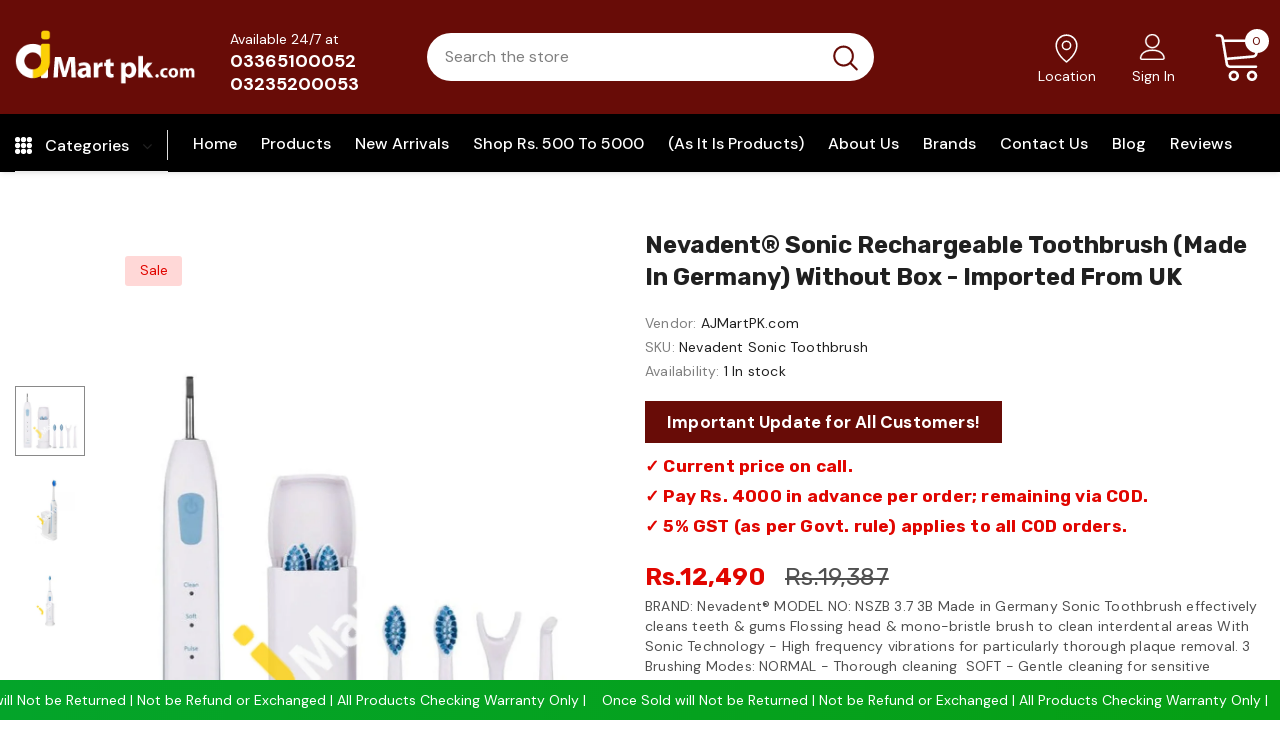

--- FILE ---
content_type: text/html; charset=utf-8
request_url: https://ajmartpk.com/products/nevadent-sonic-rechargeable-toothbrush-made-in-germany-imported-from-uk
body_size: 57415
content:
  <!doctype html>
<!--[if lt IE 7]><html class="no-js lt-ie9 lt-ie8 lt-ie7" lang="en"> <![endif]-->
<!--[if IE 7]><html class="no-js lt-ie9 lt-ie8" lang="en"> <![endif]-->
<!--[if IE 8]><html class="no-js lt-ie9" lang="en"> <![endif]-->
<!--[if IE 9 ]><html class="ie9 no-js"> <![endif]-->
<!--[if (gt IE 9)|!(IE)]><!--> <html class="no-js"> <!--<![endif]-->

  <!-- Google tag (gtag.js) -->
<script async src="https://www.googletagmanager.com/gtag/js?id=AW-16926525272">
</script>
<script>
  window.dataLayer = window.dataLayer || [];
  function gtag(){dataLayer.push(arguments);}
  gtag('js', new Date());

  gtag('config', 'AW-16926525272');
</script>

  
 

<head>
  <meta name="facebook-domain-verification" content="i6gz3k6d0raob8ud35iojdrkcoliua" />
  <meta name="google-site-verification" content="bysaHaYAuuUrPjedrAl89wSoPyGXK1w42e5imKlf-IE" />
  <meta name="msvalidate.01" content="C415F24D22E5DC49A57142890E9F7EF2" />
<meta name="keywords" content="Airbrush kit, Appliances, refrigerators, dehumidifiers, wall ovens, freezers, microwaves, massagers, humidifiers, graphics pen tablets, routers, food dehydrators,  air purifiers, usb hubs." />
<style>
  div#message-bttn a.btn {
    background-color: rgba(0, 0, 0, 0);
    color: #232323;
    border-color: #232323;
    margin-top: 0;
    display: block !important;
    min-width: 205px;
    max-width: 205px;
}
  div#message-bttn {
    margin-top: 25px;
}
  div#message-bttn a.btn:hover {
    background-color: #232323;
    color: #fff;
    border-color: #232323;
    margin-top: 0;
    display: block !important;
    min-width: 205px;
    max-width: 205px;
}
  .info-block.top-content a.btn {
    display: none;
}
  div#shopify-section-16163994522c9c9866 .widget-title .box-title {
    font-size: 40px !important;
    color: #680c07;
}
  div#shopify-section-home_new_arrivals_rkJi8N .widget-title .box-title {
    font-size: 40px !important;
    color: #680c07;
}
  div#shopify-section-home_new_arrivals_XyUWzJ .widget-title .box-title {
    font-size: 40px !important;
    color: #680c07;
}
  .home-brands-block .brands-block .widget-title.style_3 {
    display: flex;
    margin-bottom: 20px;
    padding-top: 15px;
    justify-content: center;
}
  section#home-brands-16165606718c10d1a9 .widget-title.style_3 .box-title {
    font-size: 40px !important;
    color: #680c07 !important;
}
  .custom-information .item {
    display: flex;
    justify-content: center !important;
    align-items: center !important;
    margin-bottom: 12px;
}
  div#bottum-2 {
    padding-right: 5px;
}
  img#bar-1-img {
    width: 350px;
    padding-bottom: 10px;
}
  img#bar-2-img {
    width: 67px;
    padding-bottom: 10px;
}
 div#bar-main {
    display: flex;
    justify-content: space-between;
       margin-top: 30px;
}
  div#bar-1 {
    padding-right: 20px;
}
  div#bar-2 {
    display: inline-grid;
    justify-items: center;
    justify-content: center;
}
p#bar-2-text {
    text-align: center;
    font-size: 20px;
    font-weight: 700;
    color: #680c07;
}
 p#bar-2-text {
    text-align: center;
    font-size: 20px;
    font-weight: 700;
    color: #680c07;
}
  div#social-main {
    display: flex;
    justify-content: flex-start;
    margin-top: 35px;
}
  div#social {
    padding-right: 10px;
}
  div#copy {
    margin-top: 20px;
}
  .footer-09 .footer-bottom {
    padding-top: 0px !important;
    padding-bottom: 0px !important;
}
  .footer-09 .footer-bottom div#bottum-1 {
    padding: 0px !important;
}
  .site-footer .footer-social {
    margin-bottom: 0px !important;
}
  .main-menu.jas-mb-style {
    background-color: #000 !important;
}
  .wrapper-navigation.navigation-08 {
    background-color: #000 !important;
}
.sc-cwHptR.hxHrum div#uFBbWRVkpN {
    display: none !important;
}

  div#desktop-main {
    display: block;
}
  div#mobile-main {
    display: none;
}
  img#footer-banner-desktop {
    display: block;
}
  img#footer-banner-mobile {
    display: none;
}
      .footer-09 .footer-bottom address {
        margin-bottom: 0px !important;
    }
  .kvLxar {
    
    margin-bottom: 122px !important;
}
i.fa.fa-whatsapp {
    color: #4dc247;
}
form#CollectionFiltersForm ul.slick-dots {
    display: none !important;
}

  
  @media (min-width: 1200px) and (max-width: 1400px) {
    .wrapper_header_08.enable_vertical_menu .navigation-08 .header-bottom-left {
        width: calc(100% - 0px) !important;
    }
        .wrapper_header_08.enable_vertical_menu .navigation-08 .header-bottom-right {
        width: 0px !important;
    }
    .wrapper_header_08.enable_vertical_menu .is-sticky .navigation-08 .header-panel-bt .wrapper-left {
                flex: 0 0 calc(14% - 10px) !important;
               max-width: calc(14% - 10px) !important;
    }
    .wrapper_header_08.enable_vertical_menu .is-sticky .navigation-08 .header-panel-bt .wrapper-right {
            flex: 0 0 calc(86% + 10px) !important;
               max-width: calc(86% + 10px) !important;
    }






    
}
  @media (min-width: 1200px) {
    .header-lang-style2 .is-sticky .main-menu, .wrapper_header_default .is-sticky .main-menu {
            margin-left: 10px !important;
    }
        .home-spotlight-slider .spotlight-style-4 {
        margin-left: 0px !important;
        margin-right: 0px !important;
    }
   .wrapper-right a {
    color: #fff !important;
}
    .wrapper-left h3.title {
    color: #fff !important;
}
    a.icon-nav svg#icon-grid {
    color: #ffffff !important;
    fill: #ffffff !important;
}
     a.icon-search {
    color: #fff !important;
}
    .cart-fixed.cart-icon a {
    color: #fff !important;
}
    .site-nav .menu-lv-1, .wrapper_header_08 .horizontal-menu .site-nav .menu-lv-1 {
        margin-left: 0;
        margin-right: 20px !important;
    }
  
}




  @media (max-width: 500px){

  div#shopify-section-16163994522c9c9866 .widget-title .box-title {
    font-size: 20px !important;
    color: #680c07;
}
  div#shopify-section-home_new_arrivals_rkJi8N .widget-title .box-title {
    font-size: 20px !important;
    color: #680c07;
}
  div#shopify-section-home_new_arrivals_XyUWzJ .widget-title .box-title {
    font-size: 20px !important;
    color: #680c07;
}
    section#home-brands-16165606718c10d1a9 .widget-title.style_3 .box-title {
    font-size: 20px !important;
    color: #680c07 !important;
}
.wrapper_header_supermarket.enable_vertical_menu .vertical-menu .menu-lv-1>a {
        color: #ffffff !important;
    }
div#desktop-main {
    display: none;
}
    div#mobile-main {
    display: block;
}
    img#footer-banner-desktop {
    display: none;
}
    img#footer-banner-mobile {
    display: block;
}
    .site-nav .menu-lv-1>a {
        color: #ffffff !important;
    }
.wrapper_header_supermarket .header-links a, .wrapper_header_supermarket .info-store, .wrapper_header_supermarket .info-store .info-text a, .wrapper_header_supermarket append-mb, .wrapper_header_supermarket .append-mb a {
        color: #FFFFFE !important;
    }
    div#mobile-main div#bar-1 {
    padding: 0px 0px;
}
    div#bar-main-mobile div#bar-main {
    display: flex;
    justify-content: center;
    margin-top: 30px;
}


  }
  .collection-suppermarket .collection-header .page-header span{
    font-size: 34px !important;
    line-height: 52px !important;
  }
</style>
 

  <!-- Basic page needs ================================================== -->
  <meta charset="utf-8">
  <meta http-equiv="X-UA-Compatible" content="IE=edge,chrome=1">
	
  <!-- Title and description ================================================== -->
   
  <title>
    Nevadent® Sonic Rechargeable Toothbrush (Made in Germany) without box 
    
    

     &ndash; 
    AJMart.PK
    
  </title>
  

  
  <meta name="description" content="BRAND: Nevadent® MODEL NO: NSZB 3.7 3B Made in Germany Sonic Toothbrush effectively cleans teeth &amp;amp; gums Flossing head &amp;amp; mono-bristle brush to clean interdental areas With Sonic Technology - High frequency vibrations for particularly thorough plaque removal. 3 Brushing Modes: NORMAL - Thorough cleaning  SOFT - G">
  

  <!-- Product meta ================================================== -->
  


  <meta property="og:type" content="product">
  <meta property="og:title" content="Nevadent® Sonic Rechargeable Toothbrush (Made in Germany) without box - Imported from UK">
  
  <meta property="og:image" content="http://ajmartpk.com/cdn/shop/products/nevadent-sonic-rechargeable-toothbrush-made-in-germany-imported-from-uk-122_grande.jpg?v=1669322089">
  <meta property="og:image:secure_url" content="https://ajmartpk.com/cdn/shop/products/nevadent-sonic-rechargeable-toothbrush-made-in-germany-imported-from-uk-122_grande.jpg?v=1669322089">
  
  <meta property="og:image" content="http://ajmartpk.com/cdn/shop/products/nevadent-sonic-rechargeable-toothbrush-made-in-germany-imported-from-uk-139_grande.jpg?v=1669322091">
  <meta property="og:image:secure_url" content="https://ajmartpk.com/cdn/shop/products/nevadent-sonic-rechargeable-toothbrush-made-in-germany-imported-from-uk-139_grande.jpg?v=1669322091">
  
  <meta property="og:image" content="http://ajmartpk.com/cdn/shop/products/nevadent-sonic-rechargeable-toothbrush-made-in-germany-imported-from-uk-925_grande.jpg?v=1669322094">
  <meta property="og:image:secure_url" content="https://ajmartpk.com/cdn/shop/products/nevadent-sonic-rechargeable-toothbrush-made-in-germany-imported-from-uk-925_grande.jpg?v=1669322094">
  
  <meta property="og:price:amount" content="12,490">
  <meta property="og:price:currency" content="PKR">


  <meta property="og:description" content="BRAND: Nevadent® MODEL NO: NSZB 3.7 3B Made in Germany Sonic Toothbrush effectively cleans teeth &amp;amp; gums Flossing head &amp;amp; mono-bristle brush to clean interdental areas With Sonic Technology - High frequency vibrations for particularly thorough plaque removal. 3 Brushing Modes: NORMAL - Thorough cleaning  SOFT - G">


  <meta property="og:url" content="https://ajmartpk.com/products/nevadent-sonic-rechargeable-toothbrush-made-in-germany-imported-from-uk">
  <meta property="og:site_name" content="AJMart.PK">
  <!-- /snippets/twitter-card.liquid -->





  <meta name="twitter:card" content="product">
  <meta name="twitter:title" content="Nevadent® Sonic Rechargeable Toothbrush (Made in Germany) without box - Imported from UK">
  <meta name="twitter:description" content="

BRAND: Nevadent®


MODEL NO: NSZB 3.7 3B
Made in Germany
Sonic Toothbrush effectively cleans teeth &amp;amp; gums
Flossing head &amp;amp; mono-bristle brush to clean interdental areas

With Sonic Technology - High frequency vibrations for particularly thorough plaque removal.
3 Brushing Modes: NORMAL - Thorough cleaning  SOFT - Gentle cleaning for sensitive areas  MASSAGE - Stimulating gum massage 
2m timer with 30s intervals for cleaning the 4 jaw quadrants evenly
Hand-held unit with built-in rechargeable Li-lon battery non-slip handle &amp;amp; charge indicator. 
Li-lon Battery: 3.7V 600mAh
Charging base with detachable storage container for 4 brush heads.
">
  <meta name="twitter:image" content="https://ajmartpk.com/cdn/shop/products/nevadent-sonic-rechargeable-toothbrush-made-in-germany-imported-from-uk-122_medium.jpg?v=1669322089">
  <meta name="twitter:image:width" content="240">
  <meta name="twitter:image:height" content="240">
  <meta name="twitter:label1" content="Price">
  <meta name="twitter:data1" content="Rs.12,490 PKR">
  
  <meta name="twitter:label2" content="Brand">
  <meta name="twitter:data2" content="AJMartPK.com">
  



  <!-- Helpers ================================================== -->
  <link rel="canonical" href="https://ajmartpk.com/products/nevadent-sonic-rechargeable-toothbrush-made-in-germany-imported-from-uk">
  <link canonical-shop-url="https://ajmartpk.com/">
  <meta name="viewport" content="width=device-width,initial-scale=1">
  <link rel="preload" href="//ajmartpk.com/cdn/shop/t/4/assets/vendor.min.css?v=72559489221033970801727446185" as="style">
  <link rel="preload" href="//ajmartpk.com/cdn/shop/t/4/assets/theme-styles.css?v=137531022176393001121764760613" as="style">
  <link rel="preload" href="//ajmartpk.com/cdn/shop/t/4/assets/theme-styles-responsive.css?v=160849038514163453431764686918" as="style">
  <link rel="preload" href="//ajmartpk.com/cdn/shop/t/4/assets/theme-settings.css?v=30026501987444993241763118247" as="style">
  <link rel="preload" href="//ajmartpk.com/cdn/shop/t/4/assets/header-05.css?v=180687859257110468381660633107" as="style">
  <link rel="preload" href="//ajmartpk.com/cdn/shop/t/4/assets/header-06.css?v=126606608905150543181660633107" as="style">
  <link rel="preload" href="//ajmartpk.com/cdn/shop/t/4/assets/header-07.css?v=100353581849455261521660633107" as="style">
  <link rel="preload" href="//ajmartpk.com/cdn/shop/t/4/assets/header-08.css?v=33191216034888526751662358107" as="style">
  <link rel="preload" href="//ajmartpk.com/cdn/shop/t/4/assets/footer-06.css?v=132629616272968652451660633106" as="style">
  <link rel="preload" href="//ajmartpk.com/cdn/shop/t/4/assets/footer-07.css?v=19457261069086938391660633106" as="style">
  <link rel="preload" href="//ajmartpk.com/cdn/shop/t/4/assets/footer-08.css?v=17161311055609253561660633106" as="style">
  <link rel="preload" href="//ajmartpk.com/cdn/shop/t/4/assets/footer-09.css?v=31723816694365087181660633106" as="style">
  <link rel="preload" href="//ajmartpk.com/cdn/shop/t/4/assets/product-skin.css?v=114150700271130489081762863834" as="style">
  <link rel="preload" href="//ajmartpk.com/cdn/shop/t/4/assets/layout_style_1170.css?v=175837568721092489071660633108" as="style">
  <link rel="preload" href="//ajmartpk.com/cdn/shop/t/4/assets/layout_style_fullwidth.css?v=139908533630461757151660633108" as="style">
  <link rel="preload" href="//ajmartpk.com/cdn/shop/t/4/assets/layout_style_flower.css?v=46301794337413993831660633108" as="style">
  <link rel="preload" href="//ajmartpk.com/cdn/shop/t/4/assets/layout_style_suppermarket.css?v=128954938120041481171660633108" as="style">
  <link rel="preload" href="//ajmartpk.com/cdn/shop/t/4/assets/layout_style_surfup.css?v=6333508663724808751660633108" as="style">
  <link rel="preload" href="//ajmartpk.com/cdn/shop/t/4/assets/product-supermarket.css?v=42195569638198761331726047621" as="style">
  <link rel="preload" href="//ajmartpk.com/cdn/shop/t/4/assets/jquery.min.js?v=56888366816115934351660633108" as="script">

  <!-- Favicon -->
  

  
  <!-- Styles -->
  <style>
    
@import url('https://fonts.googleapis.com/css?family=DM+Sans:300,300i,400,400i,500,500i,600,600i,700,700i,800,800i&display=swap');
			    

          
@import url('https://fonts.googleapis.com/css?family=Rubik:300,300i,400,400i,500,500i,600,600i,700,700i,800,800i&display=swap');
			        
          
    
    :root {
      --font_size: 14px;
      --font_size_minus1: 13px;
      --font_size_minus2: 12px;
      --font_size_minus3: 11px;
      --font_size_minus4: 10px;
      --font_size_plus1: 15px;
      --font_size_plus2: 16px;
      --font_size_plus3: 17px;
      --font_size_plus4: 18px;
      --font_size_plus5: 19px;
      --font_size_plus6: 20px;
      --font_size_plus7: 21px;
      --font_size_plus8: 22px;
      --font_size_plus9: 23px;
      --font_size_plus10: 24px;
      --font_size_plus11: 25px;
      --font_size_plus12: 26px;
      --font_size_plus13: 27px;
      --font_size_plus14: 28px;
      --font_size_plus15: 29px;
      --font_size_plus16: 30px;
      --font_size_plus18: 32px;
      --font_size_plus21: 35px;
      --font_size_plus22: 36px;
      --font_size_plus23: 37px;
      --font_size_plus24: 38px;
      --font_size_plus29: 43px;
      --font_size_plus33: 47px;
      --font_size_plus34: 48px;

	  --fonts_name: DM Sans;
	  --fonts_name_2: Rubik;

      /* Color */
      --body_bg: #ffffff;
      --body_color: #505050;
      --link_color: #680c07;
      --link_color_hover: #232323;
      --link_color_underline: rgba(104, 12, 7, 0.3);

      /* Breadcrumb */
      --breadcrumb_color : #808080;
      --breadcrumb_text_transform : capitalize;

      /* Header and Title */
      --page_title_font_size: 20px;
      --page_title_font_size_minus4: 16px;
      --page_title_font_size_minus6: 14px;
      --page_title_font_size_plus5: 25px;
      --page_title_color: #202020;
      --page_title_text_align : left;
      --page_title_color_underline: rgba(32, 32, 32, 0.3);

      /* Product  */
      --product_name_font_size: 16px;
      --product_name_line_height: 26px;
      --product_text_transform: capitalize;
      --product_name_font_weight: 400;
      --product_name_text_align: left;
      --product_vendor_text_transform: capitalize;
      --product_vendor_font_weight: 500;
      --product_vendor_font_size: 14px;

      --color_title_pr: #202020;
      --color_title_pr_hover: #202020;
      --color_title_pr_hover_underline: rgba(32, 32, 32, 0.3);
      --color_vendor : #202020;
      --sale_text : #e10600;
      --bg_sale : #ffd8d7;
      --custom_label_text : #fd9427;
      --custom_label_bg : #feedbd;
      --bundle_label_text : #43b200;
      --bundle_label_bg : #d7ffd2;
      --new_label_text : #680c07;
      --new_label_bg : #d2e7ff;
      --new_label_border : #d2e7ff;
      --sold_out_text : #505050;
      --bg_sold_out : #e7e7e7;
      --color_price: #202020;
      --color_price_sale: #e10600;
      --color_compare_price: #505050;
      --color_compare_product: #ffffff;
      
        --color_quick_view: #202020;
        --bg_quick_view: #ffffff;
      
      --border_quick_view: transparent;
      --color_wishlist: #0e0e0e;
      --bg_wishlist: #f5f5f5;
      --border_wishlist: transparent;
      --bg_wishlist_active: #ffe5e5;

      /* Button 1 */
      --background_1: #680c07;
      --color_1 : #ffffff;
      --border_1 : #680c07;

      /* Button 2 */
      --background_2: #ffffff;
      --color_2 : #202020;
      --border_2 : #505050;

      /* Button 3 */
      --background_3: #202020;
      --color_3 : #ffffff;
      --border_3 : #202020;

      /* Button Add To Cart */
      --color_add_to_cart : #fff;
      --border_add_to_cart : #000;
      --background_add_to_cart : #000;

      --color_add_to_cart_hover : #000;
      --border_add_to_cart_hover : #000;
      --background_add_to_cart_hover : #fff;


      /* Button */
      
        --button_font_family: Rubik;
      
      --button_font_size: px;
      --button_font_weight: ;
      --button_border_radius: px;
      --button_border_width: px;
      --button_border_style: ;
      --button_text_align: ;
      --button_text_transform: ;
      --button_letter_spacing: ;
      --button_padding_top: px;
      --button_padding_bottom: px;
      --button_padding_left: px;
      --button_padding_right: px;

      

      /* Border Color */
      --border_widget_title : #e0e0e0;
      --border_color_1 : #ebebeb;
      --border_color_2: #e7e7e7;
      --border_page_title: #eaeaea;
      --border_input: #cbcbcb;
      --border_checkbox: #d0d0d0;
      --border_dropdown: #dadada;
      --border_bt_sidebar : #f6f6f6;
      --color_icon_drop: #6b6b6b;

      
          --color_ipt: #3c3c3c;
        

      
      --color_slick_arrow: #212121;
      --color_border_slick_arrow: #505050;
      --color_bg_slick_arrow: #ffffff;
      

      /*color Mobile*/

      --color_menu_mb: #202020;
      --color_menu_level3: #3c3c3c;

      /* Mixin ================= */
      
          --padding_btn: 14px 15px 12px !important;
          --padding_btn_bundle: 14px 15px 12px;
          --padding_btn_qv_add_to_cart: 14px 15px 12px;
          --font_size_btn: var(--font_size);
          --letter_spacing_btn: 0;
      

      
      
          --color-price-box: var(--color_compare_price);
      

      --color_review: #fac325;
      --color_review_empty: #cccccc;

      --border-product-image: #e6e6e6;

      
      --border-radius-17: 0;
      --border-radius-50: 0;
      

      --ask_an_expert_positon: 20vh;
      --ask_an_expert_positon_tb: 14vh;
    }
</style>
  <link href="//ajmartpk.com/cdn/shop/t/4/assets/vendor.min.css?v=72559489221033970801727446185" rel="stylesheet" type="text/css" media="all" />
<link href="//ajmartpk.com/cdn/shop/t/4/assets/theme-styles.css?v=137531022176393001121764760613" rel="stylesheet" type="text/css" media="all" />
<link href="//ajmartpk.com/cdn/shop/t/4/assets/theme-styles-responsive.css?v=160849038514163453431764686918" rel="stylesheet" type="text/css" media="all" />
<link href="//ajmartpk.com/cdn/shop/t/4/assets/theme-settings.css?v=30026501987444993241763118247" rel="stylesheet" type="text/css" media="all" />











	<link href="//ajmartpk.com/cdn/shop/t/4/assets/header-08.css?v=33191216034888526751662358107" rel="stylesheet" type="text/css" media="all" />









	<link href="//ajmartpk.com/cdn/shop/t/4/assets/footer-09.css?v=31723816694365087181660633106" rel="stylesheet" type="text/css" media="all" />





	<link href="//ajmartpk.com/cdn/shop/t/4/assets/product-supermarket.css?v=42195569638198761331726047621" rel="stylesheet" type="text/css" media="all" />





	<link href="//ajmartpk.com/cdn/shop/t/4/assets/category-supermarket.css?v=61915801893275040981758206675" rel="stylesheet" type="text/css" media="all" />







	<link href="//ajmartpk.com/cdn/shop/t/4/assets/layout_style_suppermarket.css?v=128954938120041481171660633108" rel="stylesheet" type="text/css" media="all" />




  
   <!-- Scripts -->
  <script src="//ajmartpk.com/cdn/shop/t/4/assets/jquery.min.js?v=56888366816115934351660633108" type="text/javascript"></script>
<script src="//ajmartpk.com/cdn/shop/t/4/assets/jquery-cookie.min.js?v=72365755745404048181660633107" type="text/javascript"></script>
<script src="//ajmartpk.com/cdn/shop/t/4/assets/lazysizes.min.js?v=84414966064882348651660633108" type="text/javascript"></script>

<script>
  	window.lazySizesConfig = window.lazySizesConfig || {};
    lazySizesConfig.loadMode = 1;
    window.lazySizesConfig.init = false;
    lazySizes.init();
  
    window.ajax_cart = "upsell";
    window.money_format = "Rs.{{ amount_no_decimals }}";//"Rs.{{ amount_no_decimals }} PKR";
    window.shop_currency = "PKR";
    window.show_multiple_currencies = false;
    window.use_color_swatch = true;
    window.product_variant_name = true;
        window.color_swatch_style = "normal";
    window.enable_sidebar_multiple_choice = true;
    window.file_url = "//ajmartpk.com/cdn/shop/files/?v=3643";
    window.asset_url = "";
    window.router = "";
    window.swatch_recently = "color, couleur";
    window.label_sale = "label_sale";
    window.layout_style = "layout_style_suppermarket";
    window.layout_home = "";
    window.product_style = "supermarket";
    window.category_style = "supermarket";
    window.layout_body = "custom_width";
        
    window.inventory_text = {
        in_stock: "In stock",
        many_in_stock: "Many in stock",
        out_of_stock: "Out of stock",
        add_to_cart: "Add to cart",
        add_all_to_cart: "Add all to Cart",
        sold_out: "Sold Out",
        select_options : "Select options",
        unavailable: "Sold Out",
        view_all_collection: "View All",
        no_more_product: "No more product",
        show_options: "Show Variants",
        hide_options: "Hide Variants",
        adding : "Adding",
        thank_you : "Thank You",
        add_more : "Add More",
        cart_feedback : "Added",
        add_wishlist : "Add to Wish List",
        remove_wishlist : "Remove Wish List",
        add_wishlist_1 : "Add to wishlist",
        remove_wishlist_1 : "Remove wishlist",
        previous: "Prev",
        next: "Next",
      	pre_order : "Pre Order",
        hotStock: "Hurry up! only [inventory] left",
        view_more: "View All",
        view_less : "View Less",
        show_more: "Show More",
        show_less : "Show Less",
        days : "Days",
        hours : "Hours",
        mins : "Mins",
        secs : "Secs",

        customlabel: "Custom Label",
        newlabel: "New",
        salelabel: "Sale",
        soldoutlabel: "Sold Out",
        bundlelabel: "Bundle",

        message_compare : "You must select at least two products to compare!",
        message_iscart : "is added to your shopping cart.",

        add_compare : "Add to compare",
        remove_compare : "Remove compare",
        remove: "Remove",
        warning_quantity: "Maximum quantity",
    };
    window.multi_lang = false;
    window.collection_pagination_type = "scroll";

    window.newsletter_popup = false;
    window.hidden_newsletter = false;
    window.option_ptoduct1 = "size";
    window.option_ptoduct2 = "color";
    window.option_ptoduct3 = "option 3"

    /* Free Shipping Message */
    window.free_shipping_color1 = "#f44336";  
    window.free_shipping_color2 = "#ff9800";
    window.free_shipping_color3 = "#69c69c";
    window.free_shipping_price = 800;
    window.free_shipping_text = {
        free_shipping_message_1: "You qualify for free shipping!",
        free_shipping_message_2:"Only",
        free_shipping_message_3: "away from",
        free_shipping_message_4: "free shipping",
        free_shipping_1: "Free",
        free_shipping_2: "TBD",
    }

</script>

  <!-- Header hook for plugins ================================ -->
  <script>window.performance && window.performance.mark && window.performance.mark('shopify.content_for_header.start');</script><meta name="google-site-verification" content="Luyhpx6wLCAybzbdeJFmznGig7gM52ZjzYJ1vrBdtV8">
<meta id="shopify-digital-wallet" name="shopify-digital-wallet" content="/66378563833/digital_wallets/dialog">
<link rel="alternate" type="application/json+oembed" href="https://ajmartpk.com/products/nevadent-sonic-rechargeable-toothbrush-made-in-germany-imported-from-uk.oembed">
<script async="async" src="/checkouts/internal/preloads.js?locale=en-PK"></script>
<script id="shopify-features" type="application/json">{"accessToken":"e9aa09d31f96e89d965c40df208b2fa7","betas":["rich-media-storefront-analytics"],"domain":"ajmartpk.com","predictiveSearch":true,"shopId":66378563833,"locale":"en"}</script>
<script>var Shopify = Shopify || {};
Shopify.shop = "ajmartpk.myshopify.com";
Shopify.locale = "en";
Shopify.currency = {"active":"PKR","rate":"1.0"};
Shopify.country = "PK";
Shopify.theme = {"name":"Ella-5.1.0-sections-ready","id":135453606137,"schema_name":"Ella","schema_version":"5.1.0","theme_store_id":null,"role":"main"};
Shopify.theme.handle = "null";
Shopify.theme.style = {"id":null,"handle":null};
Shopify.cdnHost = "ajmartpk.com/cdn";
Shopify.routes = Shopify.routes || {};
Shopify.routes.root = "/";</script>
<script type="module">!function(o){(o.Shopify=o.Shopify||{}).modules=!0}(window);</script>
<script>!function(o){function n(){var o=[];function n(){o.push(Array.prototype.slice.apply(arguments))}return n.q=o,n}var t=o.Shopify=o.Shopify||{};t.loadFeatures=n(),t.autoloadFeatures=n()}(window);</script>
<script id="shop-js-analytics" type="application/json">{"pageType":"product"}</script>
<script defer="defer" async type="module" src="//ajmartpk.com/cdn/shopifycloud/shop-js/modules/v2/client.init-shop-cart-sync_DlSlHazZ.en.esm.js"></script>
<script defer="defer" async type="module" src="//ajmartpk.com/cdn/shopifycloud/shop-js/modules/v2/chunk.common_D16XZWos.esm.js"></script>
<script type="module">
  await import("//ajmartpk.com/cdn/shopifycloud/shop-js/modules/v2/client.init-shop-cart-sync_DlSlHazZ.en.esm.js");
await import("//ajmartpk.com/cdn/shopifycloud/shop-js/modules/v2/chunk.common_D16XZWos.esm.js");

  window.Shopify.SignInWithShop?.initShopCartSync?.({"fedCMEnabled":true,"windoidEnabled":true});

</script>
<script>(function() {
  var isLoaded = false;
  function asyncLoad() {
    if (isLoaded) return;
    isLoaded = true;
    var urls = ["https:\/\/getbutton.io\/shopify\/widget\/66378563833.js?v=1661516080\u0026shop=ajmartpk.myshopify.com","https:\/\/script.pop-convert.com\/new-micro\/production.pc.min.js?unique_id=ajmartpk.myshopify.com\u0026shop=ajmartpk.myshopify.com","https:\/\/cdn.s3.pop-convert.com\/pcjs.production.min.js?unique_id=ajmartpk.myshopify.com\u0026shop=ajmartpk.myshopify.com"];
    for (var i = 0; i < urls.length; i++) {
      var s = document.createElement('script');
      s.type = 'text/javascript';
      s.async = true;
      s.src = urls[i];
      var x = document.getElementsByTagName('script')[0];
      x.parentNode.insertBefore(s, x);
    }
  };
  if(window.attachEvent) {
    window.attachEvent('onload', asyncLoad);
  } else {
    window.addEventListener('load', asyncLoad, false);
  }
})();</script>
<script id="__st">var __st={"a":66378563833,"offset":18000,"reqid":"69208f30-97a7-46e2-9444-c30bf76cae26-1768591047","pageurl":"ajmartpk.com\/products\/nevadent-sonic-rechargeable-toothbrush-made-in-germany-imported-from-uk","u":"97e6c5d818a4","p":"product","rtyp":"product","rid":7756337152249};</script>
<script>window.ShopifyPaypalV4VisibilityTracking = true;</script>
<script id="captcha-bootstrap">!function(){'use strict';const t='contact',e='account',n='new_comment',o=[[t,t],['blogs',n],['comments',n],[t,'customer']],c=[[e,'customer_login'],[e,'guest_login'],[e,'recover_customer_password'],[e,'create_customer']],r=t=>t.map((([t,e])=>`form[action*='/${t}']:not([data-nocaptcha='true']) input[name='form_type'][value='${e}']`)).join(','),a=t=>()=>t?[...document.querySelectorAll(t)].map((t=>t.form)):[];function s(){const t=[...o],e=r(t);return a(e)}const i='password',u='form_key',d=['recaptcha-v3-token','g-recaptcha-response','h-captcha-response',i],f=()=>{try{return window.sessionStorage}catch{return}},m='__shopify_v',_=t=>t.elements[u];function p(t,e,n=!1){try{const o=window.sessionStorage,c=JSON.parse(o.getItem(e)),{data:r}=function(t){const{data:e,action:n}=t;return t[m]||n?{data:e,action:n}:{data:t,action:n}}(c);for(const[e,n]of Object.entries(r))t.elements[e]&&(t.elements[e].value=n);n&&o.removeItem(e)}catch(o){console.error('form repopulation failed',{error:o})}}const l='form_type',E='cptcha';function T(t){t.dataset[E]=!0}const w=window,h=w.document,L='Shopify',v='ce_forms',y='captcha';let A=!1;((t,e)=>{const n=(g='f06e6c50-85a8-45c8-87d0-21a2b65856fe',I='https://cdn.shopify.com/shopifycloud/storefront-forms-hcaptcha/ce_storefront_forms_captcha_hcaptcha.v1.5.2.iife.js',D={infoText:'Protected by hCaptcha',privacyText:'Privacy',termsText:'Terms'},(t,e,n)=>{const o=w[L][v],c=o.bindForm;if(c)return c(t,g,e,D).then(n);var r;o.q.push([[t,g,e,D],n]),r=I,A||(h.body.append(Object.assign(h.createElement('script'),{id:'captcha-provider',async:!0,src:r})),A=!0)});var g,I,D;w[L]=w[L]||{},w[L][v]=w[L][v]||{},w[L][v].q=[],w[L][y]=w[L][y]||{},w[L][y].protect=function(t,e){n(t,void 0,e),T(t)},Object.freeze(w[L][y]),function(t,e,n,w,h,L){const[v,y,A,g]=function(t,e,n){const i=e?o:[],u=t?c:[],d=[...i,...u],f=r(d),m=r(i),_=r(d.filter((([t,e])=>n.includes(e))));return[a(f),a(m),a(_),s()]}(w,h,L),I=t=>{const e=t.target;return e instanceof HTMLFormElement?e:e&&e.form},D=t=>v().includes(t);t.addEventListener('submit',(t=>{const e=I(t);if(!e)return;const n=D(e)&&!e.dataset.hcaptchaBound&&!e.dataset.recaptchaBound,o=_(e),c=g().includes(e)&&(!o||!o.value);(n||c)&&t.preventDefault(),c&&!n&&(function(t){try{if(!f())return;!function(t){const e=f();if(!e)return;const n=_(t);if(!n)return;const o=n.value;o&&e.removeItem(o)}(t);const e=Array.from(Array(32),(()=>Math.random().toString(36)[2])).join('');!function(t,e){_(t)||t.append(Object.assign(document.createElement('input'),{type:'hidden',name:u})),t.elements[u].value=e}(t,e),function(t,e){const n=f();if(!n)return;const o=[...t.querySelectorAll(`input[type='${i}']`)].map((({name:t})=>t)),c=[...d,...o],r={};for(const[a,s]of new FormData(t).entries())c.includes(a)||(r[a]=s);n.setItem(e,JSON.stringify({[m]:1,action:t.action,data:r}))}(t,e)}catch(e){console.error('failed to persist form',e)}}(e),e.submit())}));const S=(t,e)=>{t&&!t.dataset[E]&&(n(t,e.some((e=>e===t))),T(t))};for(const o of['focusin','change'])t.addEventListener(o,(t=>{const e=I(t);D(e)&&S(e,y())}));const B=e.get('form_key'),M=e.get(l),P=B&&M;t.addEventListener('DOMContentLoaded',(()=>{const t=y();if(P)for(const e of t)e.elements[l].value===M&&p(e,B);[...new Set([...A(),...v().filter((t=>'true'===t.dataset.shopifyCaptcha))])].forEach((e=>S(e,t)))}))}(h,new URLSearchParams(w.location.search),n,t,e,['guest_login'])})(!0,!0)}();</script>
<script integrity="sha256-4kQ18oKyAcykRKYeNunJcIwy7WH5gtpwJnB7kiuLZ1E=" data-source-attribution="shopify.loadfeatures" defer="defer" src="//ajmartpk.com/cdn/shopifycloud/storefront/assets/storefront/load_feature-a0a9edcb.js" crossorigin="anonymous"></script>
<script data-source-attribution="shopify.dynamic_checkout.dynamic.init">var Shopify=Shopify||{};Shopify.PaymentButton=Shopify.PaymentButton||{isStorefrontPortableWallets:!0,init:function(){window.Shopify.PaymentButton.init=function(){};var t=document.createElement("script");t.src="https://ajmartpk.com/cdn/shopifycloud/portable-wallets/latest/portable-wallets.en.js",t.type="module",document.head.appendChild(t)}};
</script>
<script data-source-attribution="shopify.dynamic_checkout.buyer_consent">
  function portableWalletsHideBuyerConsent(e){var t=document.getElementById("shopify-buyer-consent"),n=document.getElementById("shopify-subscription-policy-button");t&&n&&(t.classList.add("hidden"),t.setAttribute("aria-hidden","true"),n.removeEventListener("click",e))}function portableWalletsShowBuyerConsent(e){var t=document.getElementById("shopify-buyer-consent"),n=document.getElementById("shopify-subscription-policy-button");t&&n&&(t.classList.remove("hidden"),t.removeAttribute("aria-hidden"),n.addEventListener("click",e))}window.Shopify?.PaymentButton&&(window.Shopify.PaymentButton.hideBuyerConsent=portableWalletsHideBuyerConsent,window.Shopify.PaymentButton.showBuyerConsent=portableWalletsShowBuyerConsent);
</script>
<script>
  function portableWalletsCleanup(e){e&&e.src&&console.error("Failed to load portable wallets script "+e.src);var t=document.querySelectorAll("shopify-accelerated-checkout .shopify-payment-button__skeleton, shopify-accelerated-checkout-cart .wallet-cart-button__skeleton"),e=document.getElementById("shopify-buyer-consent");for(let e=0;e<t.length;e++)t[e].remove();e&&e.remove()}function portableWalletsNotLoadedAsModule(e){e instanceof ErrorEvent&&"string"==typeof e.message&&e.message.includes("import.meta")&&"string"==typeof e.filename&&e.filename.includes("portable-wallets")&&(window.removeEventListener("error",portableWalletsNotLoadedAsModule),window.Shopify.PaymentButton.failedToLoad=e,"loading"===document.readyState?document.addEventListener("DOMContentLoaded",window.Shopify.PaymentButton.init):window.Shopify.PaymentButton.init())}window.addEventListener("error",portableWalletsNotLoadedAsModule);
</script>

<script type="module" src="https://ajmartpk.com/cdn/shopifycloud/portable-wallets/latest/portable-wallets.en.js" onError="portableWalletsCleanup(this)" crossorigin="anonymous"></script>
<script nomodule>
  document.addEventListener("DOMContentLoaded", portableWalletsCleanup);
</script>

<link id="shopify-accelerated-checkout-styles" rel="stylesheet" media="screen" href="https://ajmartpk.com/cdn/shopifycloud/portable-wallets/latest/accelerated-checkout-backwards-compat.css" crossorigin="anonymous">
<style id="shopify-accelerated-checkout-cart">
        #shopify-buyer-consent {
  margin-top: 1em;
  display: inline-block;
  width: 100%;
}

#shopify-buyer-consent.hidden {
  display: none;
}

#shopify-subscription-policy-button {
  background: none;
  border: none;
  padding: 0;
  text-decoration: underline;
  font-size: inherit;
  cursor: pointer;
}

#shopify-subscription-policy-button::before {
  box-shadow: none;
}

      </style>

<script>window.performance && window.performance.mark && window.performance.mark('shopify.content_for_header.end');</script>
<script>
	var Globo = Globo || {};
    var globoFormbuilderRecaptchaInit = function(){};
    Globo.FormBuilder = Globo.FormBuilder || {};
    Globo.FormBuilder.url = "https://form.globosoftware.net";
    Globo.FormBuilder.shop = {
        settings : {
            reCaptcha : {
                siteKey : '',
                recaptchaType : 'v2',
                languageCode : 'en'
            },
            hideWaterMark : false,
            encryptionFormId : true,
            copyright: `Powered by <a href="https://globosoftware.net" target="_blank">Globo</a> <a href="https://apps.shopify.com/form-builder-contact-form" target="_blank">Form Builder</a>`,
            scrollTop: true
        },
        pricing:{
            features:{
                fileUpload : 2,
                removeCopyright : false,
                bulkOrderForm: false,
                cartForm: false,
            }
        },
        configuration: {
            money_format:  "Rs.{{ amount_no_decimals }}"
        },
        encryption_form_id : true
    };
    Globo.FormBuilder.forms = [];

    
    Globo.FormBuilder.page = {
        title : document.title.replaceAll('"', "'"),
        href : window.location.href,
        type: "product"
    };
    
    Globo.FormBuilder.product= {
        title : `Nevadent® Sonic Rechargeable Toothbrush (Made in Germany) without box - Imported from UK`,
        type : `Electric Toothbrushes`,
        vendor : `AJMartPK.com`
    }
    
    Globo.FormBuilder.assetFormUrls = [];
    
</script>

<link rel="preload" href="//ajmartpk.com/cdn/shop/t/4/assets/globo.formbuilder.css?v=166746299458825452111660902691" as="style" onload="this.onload=null;this.rel='stylesheet'">
<noscript><link rel="stylesheet" href="//ajmartpk.com/cdn/shop/t/4/assets/globo.formbuilder.css?v=166746299458825452111660902691"></noscript>
<link rel="stylesheet" href="//ajmartpk.com/cdn/shop/t/4/assets/globo.formbuilder.css?v=166746299458825452111660902691">


<script>
    Globo.FormBuilder.__webpack_public_path__ = "//ajmartpk.com/cdn/shop/t/4/assets/"
</script>
<script src="//ajmartpk.com/cdn/shop/t/4/assets/globo.formbuilder.index.js?v=23740150225562024761660902698" defer></script>


  <!--[if lt IE 9]>
  <script src="//html5shiv.googlecode.com/svn/trunk/html5.js" type="text/javascript"></script>
  <![endif]-->

  
  
  

  <script>

    Shopify.productOptionsMap = {};
    Shopify.quickViewOptionsMap = {};

    Shopify.updateOptionsInSelector = function(selectorIndex, wrapperSlt) {
        Shopify.optionsMap = wrapperSlt === '.product' ? Shopify.productOptionsMap : Shopify.quickViewOptionsMap;

        switch (selectorIndex) {
            case 0:
                var key = 'root';
                var selector = $(wrapperSlt + ' .single-option-selector:eq(0)');
                break;
            case 1:
                var key = $(wrapperSlt + ' .single-option-selector:eq(0)').val();
                var selector = $(wrapperSlt + ' .single-option-selector:eq(1)');
                break;
            case 2:
                var key = $(wrapperSlt + ' .single-option-selector:eq(0)').val();
                key += ' / ' + $(wrapperSlt + ' .single-option-selector:eq(1)').val();
                var selector = $(wrapperSlt + ' .single-option-selector:eq(2)');
        }

        var initialValue = selector.val();
        selector.empty();

        var availableOptions = Shopify.optionsMap[key];

        if (availableOptions && availableOptions.length) {
            for (var i = 0; i < availableOptions.length; i++) {
                var option = availableOptions[i].replace('-sold-out','');
                var newOption = $('<option></option>').val(option).html(option);

                selector.append(newOption);
            }

            $(wrapperSlt + ' .swatch[data-option-index="' + selectorIndex + '"] .swatch-element').each(function() {
                // debugger;
                if ($.inArray($(this).attr('data-value'), availableOptions) !== -1) {
                    $(this).addClass('available').removeClass('soldout').find(':radio').prop('disabled',false).prop('checked',true);
                }
                else {
                    if ($.inArray($(this).attr('data-value') + '-sold-out', availableOptions) !== -1) {
                        $(this).addClass('available').addClass('soldout').find(':radio').prop('disabled',false).prop('checked',true);
                    } else {
                        $(this).removeClass('available').addClass('soldout').find(':radio').prop('disabled',true).prop('checked',false);
                    }
                    
                }
            });

            if ($.inArray(initialValue, availableOptions) !== -1) {
                selector.val(initialValue);
            }

            selector.trigger('change');
        };
    };

    Shopify.linkOptionSelectors = function(product, wrapperSlt, check) {
        // Building our mapping object.
        Shopify.optionsMap = wrapperSlt === '.product' ? Shopify.productOptionsMap : Shopify.quickViewOptionsMap;
        var arr_1= [],
            arr_2= [],
            arr_3= [];

        Shopify.optionsMap['root'] == [];
        for (var i = 0; i < product.variants.length; i++) {
            var variant = product.variants[i];
            if (variant) {
                var key1 = variant.option1;
                var key2 = variant.option1 + ' / ' + variant.option2;
                Shopify.optionsMap[key1] = [];
                Shopify.optionsMap[key2] = [];
            }
        }
        for (var i = 0; i < product.variants.length; i++) {
            var variant = product.variants[i];
            if (variant) {
                if (window.use_color_swatch) {
                    if (variant.available) {
                        // Gathering values for the 1st drop-down.
                        Shopify.optionsMap['root'] = Shopify.optionsMap['root'] || [];

                        // if ($.inArray(variant.option1 + '-sold-out', Shopify.optionsMap['root']) !== -1) {
                        //     Shopify.optionsMap['root'].pop();
                        // } 

                        arr_1.push(variant.option1);
                        arr_1 = $.unique(arr_1);

                        Shopify.optionsMap['root'].push(variant.option1);

                        Shopify.optionsMap['root'] = Shopify.uniq(Shopify.optionsMap['root']);

                        // Gathering values for the 2nd drop-down.
                        if (product.options.length > 1) {
                        var key = variant.option1;
                            Shopify.optionsMap[key] = Shopify.optionsMap[key] || [];
                            // if ($.inArray(variant.option2 + '-sold-out', Shopify.optionsMap[key]) !== -1) {
                            //     Shopify.optionsMap[key].pop();
                            // } 
                            Shopify.optionsMap[key].push(variant.option2);
                            if ($.inArray(variant.option2, arr_2) === -1) {
                                arr_2.push(variant.option2);
                                arr_2 = $.unique(arr_2);
                            }
                            Shopify.optionsMap[key] = Shopify.uniq(Shopify.optionsMap[key]);
                        }

                        // Gathering values for the 3rd drop-down.
                        if (product.options.length === 3) {
                            var key = variant.option1 + ' / ' + variant.option2;
                            Shopify.optionsMap[key] = Shopify.optionsMap[key] || [];
                            Shopify.optionsMap[key].push(variant.option3);

                            if ($.inArray(variant.option3, arr_3) === -1) {
                                arr_3.push(variant.option3);
                                arr_3 = $.unique(arr_3);
                            }
                            
                            Shopify.optionsMap[key] = Shopify.uniq(Shopify.optionsMap[key]);
                        }
                    } else {
                        // Gathering values for the 1st drop-down.
                        Shopify.optionsMap['root'] = Shopify.optionsMap['root'] || [];
                        if ($.inArray(variant.option1, arr_1) === -1) {
                            Shopify.optionsMap['root'].push(variant.option1 + '-sold-out');
                        }
                        
                        Shopify.optionsMap['root'] = Shopify.uniq(Shopify.optionsMap['root']);

                        // Gathering values for the 2nd drop-down.
                        if (product.options.length > 1) {
                            var key = variant.option1;
                            Shopify.optionsMap[key] = Shopify.optionsMap[key] || [];
                            // Shopify.optionsMap[key].push(variant.option2);

                            // if ($.inArray(variant.option2, arr_2) === -1) {
                                Shopify.optionsMap[key].push(variant.option2 + '-sold-out');
                            // }
                            
                            Shopify.optionsMap[key] = Shopify.uniq(Shopify.optionsMap[key]);
                        }

                        // Gathering values for the 3rd drop-down.
                        if (product.options.length === 3) {
                            var key = variant.option1 + ' / ' + variant.option2;
                            Shopify.optionsMap[key] = Shopify.optionsMap[key] || [];
//                             if ($.inArray(variant.option3, arr_3) === -1) {
                                Shopify.optionsMap[key].push(variant.option3 + '-sold-out');
//                             }
                            Shopify.optionsMap[key] = Shopify.uniq(Shopify.optionsMap[key]);
                        }

                    }
                } else {
                    // Gathering values for the 1st drop-down.
                    if (check) {
                        if (variant.available) {
                            Shopify.optionsMap['root'] = Shopify.optionsMap['root'] || [];
                            Shopify.optionsMap['root'].push(variant.option1);
                            Shopify.optionsMap['root'] = Shopify.uniq(Shopify.optionsMap['root']);

                            // Gathering values for the 2nd drop-down.
                            if (product.options.length > 1) {
                            var key = variant.option1;
                                Shopify.optionsMap[key] = Shopify.optionsMap[key] || [];
                                Shopify.optionsMap[key].push(variant.option2);
                                Shopify.optionsMap[key] = Shopify.uniq(Shopify.optionsMap[key]);
                            }

                            // Gathering values for the 3rd drop-down.
                            if (product.options.length === 3) {
                                var key = variant.option1 + ' / ' + variant.option2;
                                Shopify.optionsMap[key] = Shopify.optionsMap[key] || [];
                                Shopify.optionsMap[key].push(variant.option3);
                                Shopify.optionsMap[key] = Shopify.uniq(Shopify.optionsMap[key]);
                            }
                        }
                    } else {
                        Shopify.optionsMap['root'] = Shopify.optionsMap['root'] || [];

                        Shopify.optionsMap['root'].push(variant.option1);
                        Shopify.optionsMap['root'] = Shopify.uniq(Shopify.optionsMap['root']);

                        // Gathering values for the 2nd drop-down.
                        if (product.options.length > 1) {
                        var key = variant.option1;
                            Shopify.optionsMap[key] = Shopify.optionsMap[key] || [];
                            Shopify.optionsMap[key].push(variant.option2);
                            Shopify.optionsMap[key] = Shopify.uniq(Shopify.optionsMap[key]);
                        }

                        // Gathering values for the 3rd drop-down.
                        if (product.options.length === 3) {
                            var key = variant.option1 + ' / ' + variant.option2;
                            Shopify.optionsMap[key] = Shopify.optionsMap[key] || [];
                            Shopify.optionsMap[key].push(variant.option3);
                            Shopify.optionsMap[key] = Shopify.uniq(Shopify.optionsMap[key]);
                        }
                    }
                    
                }
            }
        };

        // Update options right away.
        Shopify.updateOptionsInSelector(0, wrapperSlt);

        if (product.options.length > 1) Shopify.updateOptionsInSelector(1, wrapperSlt);
        if (product.options.length === 3) Shopify.updateOptionsInSelector(2, wrapperSlt);

        // When there is an update in the first dropdown.
        $(wrapperSlt + " .single-option-selector:eq(0)").change(function() {
            Shopify.updateOptionsInSelector(1, wrapperSlt);
            if (product.options.length === 3) Shopify.updateOptionsInSelector(2, wrapperSlt);
            return true;
        });

        // When there is an update in the second dropdown.
        $(wrapperSlt + " .single-option-selector:eq(1)").change(function() {
            if (product.options.length === 3) Shopify.updateOptionsInSelector(2, wrapperSlt);
            return true;
        });
    };
</script>
  
  <script nomodule src="https://unpkg.com/@google/model-viewer/dist/model-viewer-legacy.js"></script>
  

<style type='text/css'>
  .baCountry{width:30px;height:20px;display:inline-block;vertical-align:middle;margin-right:6px;background-size:30px!important;border-radius:4px;background-repeat:no-repeat}
  .baCountry-traditional .baCountry{background-image:url(https://cdn.shopify.com/s/files/1/0194/1736/6592/t/1/assets/ba-flags.png?=14261939516959647149);height:19px!important}
  .baCountry-modern .baCountry{background-image:url(https://cdn.shopify.com/s/files/1/0194/1736/6592/t/1/assets/ba-flags.png?=14261939516959647149)}
  .baCountry-NO-FLAG{background-position:0 0}.baCountry-AD{background-position:0 -20px}.baCountry-AED{background-position:0 -40px}.baCountry-AFN{background-position:0 -60px}.baCountry-AG{background-position:0 -80px}.baCountry-AI{background-position:0 -100px}.baCountry-ALL{background-position:0 -120px}.baCountry-AMD{background-position:0 -140px}.baCountry-AOA{background-position:0 -160px}.baCountry-ARS{background-position:0 -180px}.baCountry-AS{background-position:0 -200px}.baCountry-AT{background-position:0 -220px}.baCountry-AUD{background-position:0 -240px}.baCountry-AWG{background-position:0 -260px}.baCountry-AZN{background-position:0 -280px}.baCountry-BAM{background-position:0 -300px}.baCountry-BBD{background-position:0 -320px}.baCountry-BDT{background-position:0 -340px}.baCountry-BE{background-position:0 -360px}.baCountry-BF{background-position:0 -380px}.baCountry-BGN{background-position:0 -400px}.baCountry-BHD{background-position:0 -420px}.baCountry-BIF{background-position:0 -440px}.baCountry-BJ{background-position:0 -460px}.baCountry-BMD{background-position:0 -480px}.baCountry-BND{background-position:0 -500px}.baCountry-BOB{background-position:0 -520px}.baCountry-BRL{background-position:0 -540px}.baCountry-BSD{background-position:0 -560px}.baCountry-BTN{background-position:0 -580px}.baCountry-BWP{background-position:0 -600px}.baCountry-BYN{background-position:0 -620px}.baCountry-BZD{background-position:0 -640px}.baCountry-CAD{background-position:0 -660px}.baCountry-CC{background-position:0 -680px}.baCountry-CDF{background-position:0 -700px}.baCountry-CG{background-position:0 -720px}.baCountry-CHF{background-position:0 -740px}.baCountry-CI{background-position:0 -760px}.baCountry-CK{background-position:0 -780px}.baCountry-CLP{background-position:0 -800px}.baCountry-CM{background-position:0 -820px}.baCountry-CNY{background-position:0 -840px}.baCountry-COP{background-position:0 -860px}.baCountry-CRC{background-position:0 -880px}.baCountry-CU{background-position:0 -900px}.baCountry-CX{background-position:0 -920px}.baCountry-CY{background-position:0 -940px}.baCountry-CZK{background-position:0 -960px}.baCountry-DE{background-position:0 -980px}.baCountry-DJF{background-position:0 -1000px}.baCountry-DKK{background-position:0 -1020px}.baCountry-DM{background-position:0 -1040px}.baCountry-DOP{background-position:0 -1060px}.baCountry-DZD{background-position:0 -1080px}.baCountry-EC{background-position:0 -1100px}.baCountry-EE{background-position:0 -1120px}.baCountry-EGP{background-position:0 -1140px}.baCountry-ER{background-position:0 -1160px}.baCountry-ES{background-position:0 -1180px}.baCountry-ETB{background-position:0 -1200px}.baCountry-EUR{background-position:0 -1220px}.baCountry-FI{background-position:0 -1240px}.baCountry-FJD{background-position:0 -1260px}.baCountry-FKP{background-position:0 -1280px}.baCountry-FO{background-position:0 -1300px}.baCountry-FR{background-position:0 -1320px}.baCountry-GA{background-position:0 -1340px}.baCountry-GBP{background-position:0 -1360px}.baCountry-GD{background-position:0 -1380px}.baCountry-GEL{background-position:0 -1400px}.baCountry-GHS{background-position:0 -1420px}.baCountry-GIP{background-position:0 -1440px}.baCountry-GL{background-position:0 -1460px}.baCountry-GMD{background-position:0 -1480px}.baCountry-GNF{background-position:0 -1500px}.baCountry-GQ{background-position:0 -1520px}.baCountry-GR{background-position:0 -1540px}.baCountry-GTQ{background-position:0 -1560px}.baCountry-GU{background-position:0 -1580px}.baCountry-GW{background-position:0 -1600px}.baCountry-HKD{background-position:0 -1620px}.baCountry-HNL{background-position:0 -1640px}.baCountry-HRK{background-position:0 -1660px}.baCountry-HTG{background-position:0 -1680px}.baCountry-HUF{background-position:0 -1700px}.baCountry-IDR{background-position:0 -1720px}.baCountry-IE{background-position:0 -1740px}.baCountry-ILS{background-position:0 -1760px}.baCountry-INR{background-position:0 -1780px}.baCountry-IO{background-position:0 -1800px}.baCountry-IQD{background-position:0 -1820px}.baCountry-IRR{background-position:0 -1840px}.baCountry-ISK{background-position:0 -1860px}.baCountry-IT{background-position:0 -1880px}.baCountry-JMD{background-position:0 -1900px}.baCountry-JOD{background-position:0 -1920px}.baCountry-JPY{background-position:0 -1940px}.baCountry-KES{background-position:0 -1960px}.baCountry-KGS{background-position:0 -1980px}.baCountry-KHR{background-position:0 -2000px}.baCountry-KI{background-position:0 -2020px}.baCountry-KMF{background-position:0 -2040px}.baCountry-KN{background-position:0 -2060px}.baCountry-KP{background-position:0 -2080px}.baCountry-KRW{background-position:0 -2100px}.baCountry-KWD{background-position:0 -2120px}.baCountry-KYD{background-position:0 -2140px}.baCountry-KZT{background-position:0 -2160px}.baCountry-LBP{background-position:0 -2180px}.baCountry-LI{background-position:0 -2200px}.baCountry-LKR{background-position:0 -2220px}.baCountry-LRD{background-position:0 -2240px}.baCountry-LSL{background-position:0 -2260px}.baCountry-LT{background-position:0 -2280px}.baCountry-LU{background-position:0 -2300px}.baCountry-LV{background-position:0 -2320px}.baCountry-LYD{background-position:0 -2340px}.baCountry-MAD{background-position:0 -2360px}.baCountry-MC{background-position:0 -2380px}.baCountry-MDL{background-position:0 -2400px}.baCountry-ME{background-position:0 -2420px}.baCountry-MGA{background-position:0 -2440px}.baCountry-MKD{background-position:0 -2460px}.baCountry-ML{background-position:0 -2480px}.baCountry-MMK{background-position:0 -2500px}.baCountry-MN{background-position:0 -2520px}.baCountry-MOP{background-position:0 -2540px}.baCountry-MQ{background-position:0 -2560px}.baCountry-MR{background-position:0 -2580px}.baCountry-MS{background-position:0 -2600px}.baCountry-MT{background-position:0 -2620px}.baCountry-MUR{background-position:0 -2640px}.baCountry-MVR{background-position:0 -2660px}.baCountry-MWK{background-position:0 -2680px}.baCountry-MXN{background-position:0 -2700px}.baCountry-MYR{background-position:0 -2720px}.baCountry-MZN{background-position:0 -2740px}.baCountry-NAD{background-position:0 -2760px}.baCountry-NE{background-position:0 -2780px}.baCountry-NF{background-position:0 -2800px}.baCountry-NG{background-position:0 -2820px}.baCountry-NIO{background-position:0 -2840px}.baCountry-NL{background-position:0 -2860px}.baCountry-NOK{background-position:0 -2880px}.baCountry-NPR{background-position:0 -2900px}.baCountry-NR{background-position:0 -2920px}.baCountry-NU{background-position:0 -2940px}.baCountry-NZD{background-position:0 -2960px}.baCountry-OMR{background-position:0 -2980px}.baCountry-PAB{background-position:0 -3000px}.baCountry-PEN{background-position:0 -3020px}.baCountry-PGK{background-position:0 -3040px}.baCountry-PHP{background-position:0 -3060px}.baCountry-PKR{background-position:0 -3080px}.baCountry-PLN{background-position:0 -3100px}.baCountry-PR{background-position:0 -3120px}.baCountry-PS{background-position:0 -3140px}.baCountry-PT{background-position:0 -3160px}.baCountry-PW{background-position:0 -3180px}.baCountry-QAR{background-position:0 -3200px}.baCountry-RON{background-position:0 -3220px}.baCountry-RSD{background-position:0 -3240px}.baCountry-RUB{background-position:0 -3260px}.baCountry-RWF{background-position:0 -3280px}.baCountry-SAR{background-position:0 -3300px}.baCountry-SBD{background-position:0 -3320px}.baCountry-SCR{background-position:0 -3340px}.baCountry-SDG{background-position:0 -3360px}.baCountry-SEK{background-position:0 -3380px}.baCountry-SGD{background-position:0 -3400px}.baCountry-SI{background-position:0 -3420px}.baCountry-SK{background-position:0 -3440px}.baCountry-SLL{background-position:0 -3460px}.baCountry-SM{background-position:0 -3480px}.baCountry-SN{background-position:0 -3500px}.baCountry-SO{background-position:0 -3520px}.baCountry-SRD{background-position:0 -3540px}.baCountry-SSP{background-position:0 -3560px}.baCountry-STD{background-position:0 -3580px}.baCountry-SV{background-position:0 -3600px}.baCountry-SYP{background-position:0 -3620px}.baCountry-SZL{background-position:0 -3640px}.baCountry-TC{background-position:0 -3660px}.baCountry-TD{background-position:0 -3680px}.baCountry-TG{background-position:0 -3700px}.baCountry-THB{background-position:0 -3720px}.baCountry-TJS{background-position:0 -3740px}.baCountry-TK{background-position:0 -3760px}.baCountry-TMT{background-position:0 -3780px}.baCountry-TND{background-position:0 -3800px}.baCountry-TOP{background-position:0 -3820px}.baCountry-TRY{background-position:0 -3840px}.baCountry-TTD{background-position:0 -3860px}.baCountry-TWD{background-position:0 -3880px}.baCountry-TZS{background-position:0 -3900px}.baCountry-UAH{background-position:0 -3920px}.baCountry-UGX{background-position:0 -3940px}.baCountry-USD{background-position:0 -3960px}.baCountry-UYU{background-position:0 -3980px}.baCountry-UZS{background-position:0 -4000px}.baCountry-VEF{background-position:0 -4020px}.baCountry-VG{background-position:0 -4040px}.baCountry-VI{background-position:0 -4060px}.baCountry-VND{background-position:0 -4080px}.baCountry-VUV{background-position:0 -4100px}.baCountry-WST{background-position:0 -4120px}.baCountry-XAF{background-position:0 -4140px}.baCountry-XPF{background-position:0 -4160px}.baCountry-YER{background-position:0 -4180px}.baCountry-ZAR{background-position:0 -4200px}.baCountry-ZM{background-position:0 -4220px}.baCountry-ZW{background-position:0 -4240px}
  .bacurr-checkoutNotice{margin: 3px 10px 0 10px;left: 0;right: 0;text-align: center;}
  @media (min-width:750px) {.bacurr-checkoutNotice{position: absolute;}}
</style>

<script>
    window.baCurr = window.baCurr || {};
    window.baCurr.config = {}; window.baCurr.rePeat = function () {};
    Object.assign(window.baCurr.config, {
      "enabled":false,
      "manual_placement":"",
      "night_time":false,
      "round_by_default":false,
      "display_position":"",
      "display_position_type":"floating",
      "custom_code":{"css":""},
      "flag_type":"",
      "flag_design":"modern",
      "round_style":"",
      "round_dec":"",
      "chosen_cur":"",
      "desktop_visible":false,
      "mob_visible":false,
      "money_mouse_show":false,
      "textColor":"",
      "flag_theme":"default",
      "selector_hover_hex":"",
      "lightning":false,
      "mob_manual_placement":"",
      "mob_placement":"",
      "mob_placement_type":"floating",
      "moneyWithCurrencyFormat":false,
      "ui_style":"default",
      "user_curr":"",
      "auto_loc":false,
      "auto_pref":false,
      "selector_bg_hex":"",
      "selector_border_type":"",
      "cart_alert_bg_hex":"",
      "cart_alert_note":"",
      "cart_alert_state":false,
      "cart_alert_font_hex":""
    },{
      money_format: "Rs.{{ amount_no_decimals }}",
      money_with_currency_format: "Rs.{{ amount_no_decimals }} PKR",
      user_curr: "PKR"
    });
    window.baCurr.config.multi_curr = [];
    
    window.baCurr.config.final_currency = "PKR" || '';
    window.baCurr.config.multi_curr = "PKR".split(',') || '';

    (function(window, document) {"use strict";
      function onload(){
        function insertPopupMessageJs(){
          var head = document.getElementsByTagName('head')[0];
          var script = document.createElement('script');
          script.src = ('https:' == document.location.protocol ? 'https://' : 'http://') + 'currency.boosterapps.com/preview_curr.js';
          script.type = 'text/javascript';
          head.appendChild(script);
        }

        if(document.location.search.indexOf("preview_cur=1") > -1){
          setTimeout(function(){
            window.currency_preview_result = document.getElementById("baCurrSelector").length > 0 ? 'success' : 'error';
            insertPopupMessageJs();
          }, 1000);
        }
      }

      var head = document.getElementsByTagName('head')[0];
      var script = document.createElement('script');
      script.src = ('https:' == document.location.protocol ? 'https://' : 'http://') + "";
      script.type = 'text/javascript';
      script.onload = script.onreadystatechange = function() {
      if (script.readyState) {
        if (script.readyState === 'complete' || script.readyState === 'loaded') {
          script.onreadystatechange = null;
            onload();
          }
        }
        else {
          onload();
        }
      };
      head.appendChild(script);

    }(window, document));
</script>

<!-- BEGIN app block: shopify://apps/b-s-announcements/blocks/boostandsales_bar/622d5231-2b17-46c2-b570-613654521b45 -->
<script>
  window.boostAndSales_BarConfigs = [{"type":"marquee","uuid":"61f90e69-ae00-40c2-a6dd-b3846eb68327","design":{"action":{"color":"000000","background":"68D667","couponColor":"FFFFFF","borderRadius":4,"couponBackground":"000000","couponBorderRadius":4},"slider":{"nav":{"color":"000000","background":"FFFFFF","hideBackground":false}},"zIndex":101,"content":{"font":"default","size":14,"color":"FFFFFF","style":[],"sizeMobile":90},"template":"custom","useZIndex":true,"background":{"type":"gradient","color":"5E0505","gradient":{"color":["04A42A","069F14"]},"type_gradient":"linear"}},"target":{"pages":"all","device":"all","countries":"all","pages_custom":{"value":"","condition":"is"},"countries_list":[]},"content":{"simple":{"text":"SALE 50% OFF","action":{"code":"PROMO50","link":"","text":"Learn more","type":"none","isCopy":false,"urlNewTab":false}},"slider":[{"text":"SALE 50% OFF","action":{"code":"PROMO50","link":"","text":"Learn more","type":"none","isCopy":false,"urlNewTab":false}},{"text":"NEW COLLECTION","action":{"code":"PROMO50","link":"","text":"Learn more","type":"none","isCopy":false,"urlNewTab":false}}],"animation":{"text":"Once Sold will Not be Returned | Not be Refund or Exchanged | All Products Checking Warranty Only |","action":{"code":"PROMO50","link":"","text":"Learn more","type":"none","isCopy":false,"urlNewTab":false}}},"position":{"fixed":false,"sticky":false,"location":"bottom"},"schedule":{"type":"always","hourly":[[1,1,1,1,1,1,1,1,1,1,1,1,1,1,1,1,1,1,1,1,1,1,1,1],[1,1,1,1,1,1,1,1,1,1,1,1,1,1,1,1,1,1,1,1,1,1,1,1],[1,1,1,1,1,1,1,1,1,1,1,1,1,1,1,1,1,1,1,1,1,1,1,1],[1,1,1,1,1,1,1,1,1,1,1,1,1,1,1,1,1,1,1,1,1,1,1,1],[1,1,1,1,1,1,1,1,1,1,1,1,1,1,1,1,1,1,1,1,1,1,1,1],[1,1,1,1,1,1,1,1,1,1,1,1,1,1,1,1,1,1,1,1,1,1,1,1],[1,1,1,1,1,1,1,1,1,1,1,1,1,1,1,1,1,1,1,1,1,1,1,1]],"isShow":true,"timezone":"Etc/GMT+12_GMT-12:00","localTime":false,"date_range":{"end":"","start":"","time_end":"","time_start":""},"days_interval":{"end":"","days":[],"type":"period","start":"00:00","period":"everyday"}},"close_button":{"show":false,"size":20,"color":"FFFFFF","position":"right"},"content_lang":{},"base_language":"","slider_settings":{"speed":500,"button":"","showNav":true,"autoPlay":true,"duration":5,"direction":"left","cursorStop":false},"multilang_enabled":false,"animation_settings":{"speed":4,"direction":"left","cursorStop":true}}];
</script>
<!-- END app block --><script src="https://cdn.shopify.com/extensions/905e8931-910e-4f6f-857c-d0be375d80d9/pwa-ios-android-app-14/assets/installpwa_js.min.js" type="text/javascript" defer="defer"></script>
<script src="https://cdn.shopify.com/extensions/019b7dd8-66fa-788b-9e05-aab88f32759c/shpf-bar-33/assets/main-bar.js" type="text/javascript" defer="defer"></script>
<script src="https://cdn.shopify.com/extensions/0199ba4c-99c9-70ca-bb25-149afc3b26ad/google-reviews-33/assets/googlereviewsloader.js" type="text/javascript" defer="defer"></script>
<link href="https://cdn.shopify.com/extensions/0199ba4c-99c9-70ca-bb25-149afc3b26ad/google-reviews-33/assets/googlereviews.css" rel="stylesheet" type="text/css" media="all">
<script src="https://cdn.shopify.com/extensions/1f805629-c1d3-44c5-afa0-f2ef641295ef/booster-page-speed-optimizer-1/assets/speed-embed.js" type="text/javascript" defer="defer"></script>
<link href="https://monorail-edge.shopifysvc.com" rel="dns-prefetch">
<script>(function(){if ("sendBeacon" in navigator && "performance" in window) {try {var session_token_from_headers = performance.getEntriesByType('navigation')[0].serverTiming.find(x => x.name == '_s').description;} catch {var session_token_from_headers = undefined;}var session_cookie_matches = document.cookie.match(/_shopify_s=([^;]*)/);var session_token_from_cookie = session_cookie_matches && session_cookie_matches.length === 2 ? session_cookie_matches[1] : "";var session_token = session_token_from_headers || session_token_from_cookie || "";function handle_abandonment_event(e) {var entries = performance.getEntries().filter(function(entry) {return /monorail-edge.shopifysvc.com/.test(entry.name);});if (!window.abandonment_tracked && entries.length === 0) {window.abandonment_tracked = true;var currentMs = Date.now();var navigation_start = performance.timing.navigationStart;var payload = {shop_id: 66378563833,url: window.location.href,navigation_start,duration: currentMs - navigation_start,session_token,page_type: "product"};window.navigator.sendBeacon("https://monorail-edge.shopifysvc.com/v1/produce", JSON.stringify({schema_id: "online_store_buyer_site_abandonment/1.1",payload: payload,metadata: {event_created_at_ms: currentMs,event_sent_at_ms: currentMs}}));}}window.addEventListener('pagehide', handle_abandonment_event);}}());</script>
<script id="web-pixels-manager-setup">(function e(e,d,r,n,o){if(void 0===o&&(o={}),!Boolean(null===(a=null===(i=window.Shopify)||void 0===i?void 0:i.analytics)||void 0===a?void 0:a.replayQueue)){var i,a;window.Shopify=window.Shopify||{};var t=window.Shopify;t.analytics=t.analytics||{};var s=t.analytics;s.replayQueue=[],s.publish=function(e,d,r){return s.replayQueue.push([e,d,r]),!0};try{self.performance.mark("wpm:start")}catch(e){}var l=function(){var e={modern:/Edge?\/(1{2}[4-9]|1[2-9]\d|[2-9]\d{2}|\d{4,})\.\d+(\.\d+|)|Firefox\/(1{2}[4-9]|1[2-9]\d|[2-9]\d{2}|\d{4,})\.\d+(\.\d+|)|Chrom(ium|e)\/(9{2}|\d{3,})\.\d+(\.\d+|)|(Maci|X1{2}).+ Version\/(15\.\d+|(1[6-9]|[2-9]\d|\d{3,})\.\d+)([,.]\d+|)( \(\w+\)|)( Mobile\/\w+|) Safari\/|Chrome.+OPR\/(9{2}|\d{3,})\.\d+\.\d+|(CPU[ +]OS|iPhone[ +]OS|CPU[ +]iPhone|CPU IPhone OS|CPU iPad OS)[ +]+(15[._]\d+|(1[6-9]|[2-9]\d|\d{3,})[._]\d+)([._]\d+|)|Android:?[ /-](13[3-9]|1[4-9]\d|[2-9]\d{2}|\d{4,})(\.\d+|)(\.\d+|)|Android.+Firefox\/(13[5-9]|1[4-9]\d|[2-9]\d{2}|\d{4,})\.\d+(\.\d+|)|Android.+Chrom(ium|e)\/(13[3-9]|1[4-9]\d|[2-9]\d{2}|\d{4,})\.\d+(\.\d+|)|SamsungBrowser\/([2-9]\d|\d{3,})\.\d+/,legacy:/Edge?\/(1[6-9]|[2-9]\d|\d{3,})\.\d+(\.\d+|)|Firefox\/(5[4-9]|[6-9]\d|\d{3,})\.\d+(\.\d+|)|Chrom(ium|e)\/(5[1-9]|[6-9]\d|\d{3,})\.\d+(\.\d+|)([\d.]+$|.*Safari\/(?![\d.]+ Edge\/[\d.]+$))|(Maci|X1{2}).+ Version\/(10\.\d+|(1[1-9]|[2-9]\d|\d{3,})\.\d+)([,.]\d+|)( \(\w+\)|)( Mobile\/\w+|) Safari\/|Chrome.+OPR\/(3[89]|[4-9]\d|\d{3,})\.\d+\.\d+|(CPU[ +]OS|iPhone[ +]OS|CPU[ +]iPhone|CPU IPhone OS|CPU iPad OS)[ +]+(10[._]\d+|(1[1-9]|[2-9]\d|\d{3,})[._]\d+)([._]\d+|)|Android:?[ /-](13[3-9]|1[4-9]\d|[2-9]\d{2}|\d{4,})(\.\d+|)(\.\d+|)|Mobile Safari.+OPR\/([89]\d|\d{3,})\.\d+\.\d+|Android.+Firefox\/(13[5-9]|1[4-9]\d|[2-9]\d{2}|\d{4,})\.\d+(\.\d+|)|Android.+Chrom(ium|e)\/(13[3-9]|1[4-9]\d|[2-9]\d{2}|\d{4,})\.\d+(\.\d+|)|Android.+(UC? ?Browser|UCWEB|U3)[ /]?(15\.([5-9]|\d{2,})|(1[6-9]|[2-9]\d|\d{3,})\.\d+)\.\d+|SamsungBrowser\/(5\.\d+|([6-9]|\d{2,})\.\d+)|Android.+MQ{2}Browser\/(14(\.(9|\d{2,})|)|(1[5-9]|[2-9]\d|\d{3,})(\.\d+|))(\.\d+|)|K[Aa][Ii]OS\/(3\.\d+|([4-9]|\d{2,})\.\d+)(\.\d+|)/},d=e.modern,r=e.legacy,n=navigator.userAgent;return n.match(d)?"modern":n.match(r)?"legacy":"unknown"}(),u="modern"===l?"modern":"legacy",c=(null!=n?n:{modern:"",legacy:""})[u],f=function(e){return[e.baseUrl,"/wpm","/b",e.hashVersion,"modern"===e.buildTarget?"m":"l",".js"].join("")}({baseUrl:d,hashVersion:r,buildTarget:u}),m=function(e){var d=e.version,r=e.bundleTarget,n=e.surface,o=e.pageUrl,i=e.monorailEndpoint;return{emit:function(e){var a=e.status,t=e.errorMsg,s=(new Date).getTime(),l=JSON.stringify({metadata:{event_sent_at_ms:s},events:[{schema_id:"web_pixels_manager_load/3.1",payload:{version:d,bundle_target:r,page_url:o,status:a,surface:n,error_msg:t},metadata:{event_created_at_ms:s}}]});if(!i)return console&&console.warn&&console.warn("[Web Pixels Manager] No Monorail endpoint provided, skipping logging."),!1;try{return self.navigator.sendBeacon.bind(self.navigator)(i,l)}catch(e){}var u=new XMLHttpRequest;try{return u.open("POST",i,!0),u.setRequestHeader("Content-Type","text/plain"),u.send(l),!0}catch(e){return console&&console.warn&&console.warn("[Web Pixels Manager] Got an unhandled error while logging to Monorail."),!1}}}}({version:r,bundleTarget:l,surface:e.surface,pageUrl:self.location.href,monorailEndpoint:e.monorailEndpoint});try{o.browserTarget=l,function(e){var d=e.src,r=e.async,n=void 0===r||r,o=e.onload,i=e.onerror,a=e.sri,t=e.scriptDataAttributes,s=void 0===t?{}:t,l=document.createElement("script"),u=document.querySelector("head"),c=document.querySelector("body");if(l.async=n,l.src=d,a&&(l.integrity=a,l.crossOrigin="anonymous"),s)for(var f in s)if(Object.prototype.hasOwnProperty.call(s,f))try{l.dataset[f]=s[f]}catch(e){}if(o&&l.addEventListener("load",o),i&&l.addEventListener("error",i),u)u.appendChild(l);else{if(!c)throw new Error("Did not find a head or body element to append the script");c.appendChild(l)}}({src:f,async:!0,onload:function(){if(!function(){var e,d;return Boolean(null===(d=null===(e=window.Shopify)||void 0===e?void 0:e.analytics)||void 0===d?void 0:d.initialized)}()){var d=window.webPixelsManager.init(e)||void 0;if(d){var r=window.Shopify.analytics;r.replayQueue.forEach((function(e){var r=e[0],n=e[1],o=e[2];d.publishCustomEvent(r,n,o)})),r.replayQueue=[],r.publish=d.publishCustomEvent,r.visitor=d.visitor,r.initialized=!0}}},onerror:function(){return m.emit({status:"failed",errorMsg:"".concat(f," has failed to load")})},sri:function(e){var d=/^sha384-[A-Za-z0-9+/=]+$/;return"string"==typeof e&&d.test(e)}(c)?c:"",scriptDataAttributes:o}),m.emit({status:"loading"})}catch(e){m.emit({status:"failed",errorMsg:(null==e?void 0:e.message)||"Unknown error"})}}})({shopId: 66378563833,storefrontBaseUrl: "https://ajmartpk.com",extensionsBaseUrl: "https://extensions.shopifycdn.com/cdn/shopifycloud/web-pixels-manager",monorailEndpoint: "https://monorail-edge.shopifysvc.com/unstable/produce_batch",surface: "storefront-renderer",enabledBetaFlags: ["2dca8a86"],webPixelsConfigList: [{"id":"484475129","configuration":"{\"config\":\"{\\\"pixel_id\\\":\\\"G-6KY6411JWB\\\",\\\"google_tag_ids\\\":[\\\"G-6KY6411JWB\\\",\\\"GT-T5PHDM6C\\\"],\\\"target_country\\\":\\\"PK\\\",\\\"gtag_events\\\":[{\\\"type\\\":\\\"search\\\",\\\"action_label\\\":\\\"G-6KY6411JWB\\\"},{\\\"type\\\":\\\"begin_checkout\\\",\\\"action_label\\\":\\\"G-6KY6411JWB\\\"},{\\\"type\\\":\\\"view_item\\\",\\\"action_label\\\":[\\\"G-6KY6411JWB\\\",\\\"MC-52LQ2TE7P9\\\"]},{\\\"type\\\":\\\"purchase\\\",\\\"action_label\\\":[\\\"G-6KY6411JWB\\\",\\\"MC-52LQ2TE7P9\\\"]},{\\\"type\\\":\\\"page_view\\\",\\\"action_label\\\":[\\\"G-6KY6411JWB\\\",\\\"MC-52LQ2TE7P9\\\"]},{\\\"type\\\":\\\"add_payment_info\\\",\\\"action_label\\\":\\\"G-6KY6411JWB\\\"},{\\\"type\\\":\\\"add_to_cart\\\",\\\"action_label\\\":\\\"G-6KY6411JWB\\\"}],\\\"enable_monitoring_mode\\\":false}\"}","eventPayloadVersion":"v1","runtimeContext":"OPEN","scriptVersion":"b2a88bafab3e21179ed38636efcd8a93","type":"APP","apiClientId":1780363,"privacyPurposes":[],"dataSharingAdjustments":{"protectedCustomerApprovalScopes":["read_customer_address","read_customer_email","read_customer_name","read_customer_personal_data","read_customer_phone"]}},{"id":"240648441","configuration":"{\"pixel_id\":\"1130645727825306\",\"pixel_type\":\"facebook_pixel\",\"metaapp_system_user_token\":\"-\"}","eventPayloadVersion":"v1","runtimeContext":"OPEN","scriptVersion":"ca16bc87fe92b6042fbaa3acc2fbdaa6","type":"APP","apiClientId":2329312,"privacyPurposes":["ANALYTICS","MARKETING","SALE_OF_DATA"],"dataSharingAdjustments":{"protectedCustomerApprovalScopes":["read_customer_address","read_customer_email","read_customer_name","read_customer_personal_data","read_customer_phone"]}},{"id":"71041273","eventPayloadVersion":"v1","runtimeContext":"LAX","scriptVersion":"1","type":"CUSTOM","privacyPurposes":["ANALYTICS"],"name":"Google Analytics tag (migrated)"},{"id":"shopify-app-pixel","configuration":"{}","eventPayloadVersion":"v1","runtimeContext":"STRICT","scriptVersion":"0450","apiClientId":"shopify-pixel","type":"APP","privacyPurposes":["ANALYTICS","MARKETING"]},{"id":"shopify-custom-pixel","eventPayloadVersion":"v1","runtimeContext":"LAX","scriptVersion":"0450","apiClientId":"shopify-pixel","type":"CUSTOM","privacyPurposes":["ANALYTICS","MARKETING"]}],isMerchantRequest: false,initData: {"shop":{"name":"AJMart.PK","paymentSettings":{"currencyCode":"PKR"},"myshopifyDomain":"ajmartpk.myshopify.com","countryCode":"PK","storefrontUrl":"https:\/\/ajmartpk.com"},"customer":null,"cart":null,"checkout":null,"productVariants":[{"price":{"amount":12490.0,"currencyCode":"PKR"},"product":{"title":"Nevadent® Sonic Rechargeable Toothbrush (Made in Germany) without box - Imported from UK","vendor":"AJMartPK.com","id":"7756337152249","untranslatedTitle":"Nevadent® Sonic Rechargeable Toothbrush (Made in Germany) without box - Imported from UK","url":"\/products\/nevadent-sonic-rechargeable-toothbrush-made-in-germany-imported-from-uk","type":"Electric Toothbrushes"},"id":"43239897759993","image":{"src":"\/\/ajmartpk.com\/cdn\/shop\/products\/nevadent-sonic-rechargeable-toothbrush-made-in-germany-imported-from-uk-122.jpg?v=1669322089"},"sku":"Nevadent Sonic Toothbrush","title":"Default Title","untranslatedTitle":"Default Title"}],"purchasingCompany":null},},"https://ajmartpk.com/cdn","fcfee988w5aeb613cpc8e4bc33m6693e112",{"modern":"","legacy":""},{"shopId":"66378563833","storefrontBaseUrl":"https:\/\/ajmartpk.com","extensionBaseUrl":"https:\/\/extensions.shopifycdn.com\/cdn\/shopifycloud\/web-pixels-manager","surface":"storefront-renderer","enabledBetaFlags":"[\"2dca8a86\"]","isMerchantRequest":"false","hashVersion":"fcfee988w5aeb613cpc8e4bc33m6693e112","publish":"custom","events":"[[\"page_viewed\",{}],[\"product_viewed\",{\"productVariant\":{\"price\":{\"amount\":12490.0,\"currencyCode\":\"PKR\"},\"product\":{\"title\":\"Nevadent® Sonic Rechargeable Toothbrush (Made in Germany) without box - Imported from UK\",\"vendor\":\"AJMartPK.com\",\"id\":\"7756337152249\",\"untranslatedTitle\":\"Nevadent® Sonic Rechargeable Toothbrush (Made in Germany) without box - Imported from UK\",\"url\":\"\/products\/nevadent-sonic-rechargeable-toothbrush-made-in-germany-imported-from-uk\",\"type\":\"Electric Toothbrushes\"},\"id\":\"43239897759993\",\"image\":{\"src\":\"\/\/ajmartpk.com\/cdn\/shop\/products\/nevadent-sonic-rechargeable-toothbrush-made-in-germany-imported-from-uk-122.jpg?v=1669322089\"},\"sku\":\"Nevadent Sonic Toothbrush\",\"title\":\"Default Title\",\"untranslatedTitle\":\"Default Title\"}}]]"});</script><script>
  window.ShopifyAnalytics = window.ShopifyAnalytics || {};
  window.ShopifyAnalytics.meta = window.ShopifyAnalytics.meta || {};
  window.ShopifyAnalytics.meta.currency = 'PKR';
  var meta = {"product":{"id":7756337152249,"gid":"gid:\/\/shopify\/Product\/7756337152249","vendor":"AJMartPK.com","type":"Electric Toothbrushes","handle":"nevadent-sonic-rechargeable-toothbrush-made-in-germany-imported-from-uk","variants":[{"id":43239897759993,"price":1249000,"name":"Nevadent® Sonic Rechargeable Toothbrush (Made in Germany) without box - Imported from UK","public_title":null,"sku":"Nevadent Sonic Toothbrush"}],"remote":false},"page":{"pageType":"product","resourceType":"product","resourceId":7756337152249,"requestId":"69208f30-97a7-46e2-9444-c30bf76cae26-1768591047"}};
  for (var attr in meta) {
    window.ShopifyAnalytics.meta[attr] = meta[attr];
  }
</script>
<script class="analytics">
  (function () {
    var customDocumentWrite = function(content) {
      var jquery = null;

      if (window.jQuery) {
        jquery = window.jQuery;
      } else if (window.Checkout && window.Checkout.$) {
        jquery = window.Checkout.$;
      }

      if (jquery) {
        jquery('body').append(content);
      }
    };

    var hasLoggedConversion = function(token) {
      if (token) {
        return document.cookie.indexOf('loggedConversion=' + token) !== -1;
      }
      return false;
    }

    var setCookieIfConversion = function(token) {
      if (token) {
        var twoMonthsFromNow = new Date(Date.now());
        twoMonthsFromNow.setMonth(twoMonthsFromNow.getMonth() + 2);

        document.cookie = 'loggedConversion=' + token + '; expires=' + twoMonthsFromNow;
      }
    }

    var trekkie = window.ShopifyAnalytics.lib = window.trekkie = window.trekkie || [];
    if (trekkie.integrations) {
      return;
    }
    trekkie.methods = [
      'identify',
      'page',
      'ready',
      'track',
      'trackForm',
      'trackLink'
    ];
    trekkie.factory = function(method) {
      return function() {
        var args = Array.prototype.slice.call(arguments);
        args.unshift(method);
        trekkie.push(args);
        return trekkie;
      };
    };
    for (var i = 0; i < trekkie.methods.length; i++) {
      var key = trekkie.methods[i];
      trekkie[key] = trekkie.factory(key);
    }
    trekkie.load = function(config) {
      trekkie.config = config || {};
      trekkie.config.initialDocumentCookie = document.cookie;
      var first = document.getElementsByTagName('script')[0];
      var script = document.createElement('script');
      script.type = 'text/javascript';
      script.onerror = function(e) {
        var scriptFallback = document.createElement('script');
        scriptFallback.type = 'text/javascript';
        scriptFallback.onerror = function(error) {
                var Monorail = {
      produce: function produce(monorailDomain, schemaId, payload) {
        var currentMs = new Date().getTime();
        var event = {
          schema_id: schemaId,
          payload: payload,
          metadata: {
            event_created_at_ms: currentMs,
            event_sent_at_ms: currentMs
          }
        };
        return Monorail.sendRequest("https://" + monorailDomain + "/v1/produce", JSON.stringify(event));
      },
      sendRequest: function sendRequest(endpointUrl, payload) {
        // Try the sendBeacon API
        if (window && window.navigator && typeof window.navigator.sendBeacon === 'function' && typeof window.Blob === 'function' && !Monorail.isIos12()) {
          var blobData = new window.Blob([payload], {
            type: 'text/plain'
          });

          if (window.navigator.sendBeacon(endpointUrl, blobData)) {
            return true;
          } // sendBeacon was not successful

        } // XHR beacon

        var xhr = new XMLHttpRequest();

        try {
          xhr.open('POST', endpointUrl);
          xhr.setRequestHeader('Content-Type', 'text/plain');
          xhr.send(payload);
        } catch (e) {
          console.log(e);
        }

        return false;
      },
      isIos12: function isIos12() {
        return window.navigator.userAgent.lastIndexOf('iPhone; CPU iPhone OS 12_') !== -1 || window.navigator.userAgent.lastIndexOf('iPad; CPU OS 12_') !== -1;
      }
    };
    Monorail.produce('monorail-edge.shopifysvc.com',
      'trekkie_storefront_load_errors/1.1',
      {shop_id: 66378563833,
      theme_id: 135453606137,
      app_name: "storefront",
      context_url: window.location.href,
      source_url: "//ajmartpk.com/cdn/s/trekkie.storefront.cd680fe47e6c39ca5d5df5f0a32d569bc48c0f27.min.js"});

        };
        scriptFallback.async = true;
        scriptFallback.src = '//ajmartpk.com/cdn/s/trekkie.storefront.cd680fe47e6c39ca5d5df5f0a32d569bc48c0f27.min.js';
        first.parentNode.insertBefore(scriptFallback, first);
      };
      script.async = true;
      script.src = '//ajmartpk.com/cdn/s/trekkie.storefront.cd680fe47e6c39ca5d5df5f0a32d569bc48c0f27.min.js';
      first.parentNode.insertBefore(script, first);
    };
    trekkie.load(
      {"Trekkie":{"appName":"storefront","development":false,"defaultAttributes":{"shopId":66378563833,"isMerchantRequest":null,"themeId":135453606137,"themeCityHash":"12909141321279523927","contentLanguage":"en","currency":"PKR","eventMetadataId":"d365a1dd-43a4-41c1-a610-124c69f9e669"},"isServerSideCookieWritingEnabled":true,"monorailRegion":"shop_domain","enabledBetaFlags":["65f19447"]},"Session Attribution":{},"S2S":{"facebookCapiEnabled":true,"source":"trekkie-storefront-renderer","apiClientId":580111}}
    );

    var loaded = false;
    trekkie.ready(function() {
      if (loaded) return;
      loaded = true;

      window.ShopifyAnalytics.lib = window.trekkie;

      var originalDocumentWrite = document.write;
      document.write = customDocumentWrite;
      try { window.ShopifyAnalytics.merchantGoogleAnalytics.call(this); } catch(error) {};
      document.write = originalDocumentWrite;

      window.ShopifyAnalytics.lib.page(null,{"pageType":"product","resourceType":"product","resourceId":7756337152249,"requestId":"69208f30-97a7-46e2-9444-c30bf76cae26-1768591047","shopifyEmitted":true});

      var match = window.location.pathname.match(/checkouts\/(.+)\/(thank_you|post_purchase)/)
      var token = match? match[1]: undefined;
      if (!hasLoggedConversion(token)) {
        setCookieIfConversion(token);
        window.ShopifyAnalytics.lib.track("Viewed Product",{"currency":"PKR","variantId":43239897759993,"productId":7756337152249,"productGid":"gid:\/\/shopify\/Product\/7756337152249","name":"Nevadent® Sonic Rechargeable Toothbrush (Made in Germany) without box - Imported from UK","price":"12490.00","sku":"Nevadent Sonic Toothbrush","brand":"AJMartPK.com","variant":null,"category":"Electric Toothbrushes","nonInteraction":true,"remote":false},undefined,undefined,{"shopifyEmitted":true});
      window.ShopifyAnalytics.lib.track("monorail:\/\/trekkie_storefront_viewed_product\/1.1",{"currency":"PKR","variantId":43239897759993,"productId":7756337152249,"productGid":"gid:\/\/shopify\/Product\/7756337152249","name":"Nevadent® Sonic Rechargeable Toothbrush (Made in Germany) without box - Imported from UK","price":"12490.00","sku":"Nevadent Sonic Toothbrush","brand":"AJMartPK.com","variant":null,"category":"Electric Toothbrushes","nonInteraction":true,"remote":false,"referer":"https:\/\/ajmartpk.com\/products\/nevadent-sonic-rechargeable-toothbrush-made-in-germany-imported-from-uk"});
      }
    });


        var eventsListenerScript = document.createElement('script');
        eventsListenerScript.async = true;
        eventsListenerScript.src = "//ajmartpk.com/cdn/shopifycloud/storefront/assets/shop_events_listener-3da45d37.js";
        document.getElementsByTagName('head')[0].appendChild(eventsListenerScript);

})();</script>
  <script>
  if (!window.ga || (window.ga && typeof window.ga !== 'function')) {
    window.ga = function ga() {
      (window.ga.q = window.ga.q || []).push(arguments);
      if (window.Shopify && window.Shopify.analytics && typeof window.Shopify.analytics.publish === 'function') {
        window.Shopify.analytics.publish("ga_stub_called", {}, {sendTo: "google_osp_migration"});
      }
      console.error("Shopify's Google Analytics stub called with:", Array.from(arguments), "\nSee https://help.shopify.com/manual/promoting-marketing/pixels/pixel-migration#google for more information.");
    };
    if (window.Shopify && window.Shopify.analytics && typeof window.Shopify.analytics.publish === 'function') {
      window.Shopify.analytics.publish("ga_stub_initialized", {}, {sendTo: "google_osp_migration"});
    }
  }
</script>
<script
  defer
  src="https://ajmartpk.com/cdn/shopifycloud/perf-kit/shopify-perf-kit-3.0.4.min.js"
  data-application="storefront-renderer"
  data-shop-id="66378563833"
  data-render-region="gcp-us-central1"
  data-page-type="product"
  data-theme-instance-id="135453606137"
  data-theme-name="Ella"
  data-theme-version="5.1.0"
  data-monorail-region="shop_domain"
  data-resource-timing-sampling-rate="10"
  data-shs="true"
  data-shs-beacon="true"
  data-shs-export-with-fetch="true"
  data-shs-logs-sample-rate="1"
  data-shs-beacon-endpoint="https://ajmartpk.com/api/collect"
></script>
</head>

    

    

     


<body data-url-lang="/cart" id="nevadent®-sonic-rechargeable-toothbrush-made-in-germany-without-box" class="  
 template-product style_product_grid_4 layout_style_suppermarket 
 before-you-leave-disableMobile product_layout_supermarket custom_width
" data-page-handle="nevadent®-sonic-rechargeable-toothbrush-made-in-germany-without-box">
  	
    
<div class="wrapper-header wrapper_header_supermarket wrapper_header_08 header-lang-style2 ">
    <div id="shopify-section-header-08" class="shopify-section"><style>
    /*  Header Top  */
    
    
    
    /*  Search  */
    
    
    
    
    /*  Header Middel  */
    
    

    
    
    
    
    
    /*  Header Bottom  */
    
    
    
    
    /*  Cart  */
    
    
  
    

    .header-logo a.logo-title {
      color: #000000;
    }
    

       
    .header-top {
        
        background-color: ;
        
        color: ;
    }

    .header-top a {
        color: ;
    }
    
    .header-top .top-message p a:hover {
        border-bottom-color: ;
    }
    
    .header-top .close:hover {
        color: ;
    }

    .header-top .clock-item {
        border-color: ;
    }
    
    
    .cart-icon .cartCount {
        background-color: #ffffff;
        color: #680c07;
    }

    .enable_vertical_menu .is-sticky .cart-icon .cartCount,.enable_vertical_menu .header-mb-right .cart-icon .cartCount {
        background-color: #680c07;
        color: #ffffff;
    }

    
    .header-supermarket .search-form .search-bar {
        background-color: #ffffff;
        border: 0;
    }

    .header-supermarket .search-form .input-group-field {
        color: #808080;
    }

    .header-supermarket .search-form .search-bar ::-webkit-input-placeholder {
        color: #808080;
    }

    .header-supermarket .search-form .search-bar ::-moz-placeholder {
        color: #808080;
    }

    .header-supermarket .search-form .search-bar :-ms-input-placeholder {
        color: #808080;
    }

    .header-supermarket .search-form .search-bar :-moz-placeholder {
        color: #808080;
    }
    
    
    .logo-img {
        display: block;
    }
    
    .logo-fixed .logo-img img,
    .header-mb .logo-img img,
    .header-mb .logo-title {
        width: 200px;
    }
    
    .header-pc .logo-img img {
        width: 180px;
    }   

    .header-bottom .header-panel-top {
        background-color: ;       
    }

    .header-bottom .lang-currency-groups .dropdown-label,
    .header-bottom .header-links a,
    .header-bottom .info-store .info-text,
    .header-bottom .info-store .info-text a {
        color: ;
    }

    .header-bottom .info-store .info-icon {
        color: ;
    }

    .header-bottom .free-shipping-text {
        color: #ffffff;
    }

    .header-bottom .free-shipping-text a {
        color: #ffffff;
    }

    @media (max-width:767px) {
        .search-open .wrapper-header .header-search__form {
            background-color: #ffffff; 
        }
    }

    @media (min-width:1200px) {
        
          .wrapper_header_supermarket .search-form .search-bar {
              border-radius: 30px;
          }
        
        
        .header-supermarket .search-form .icon-search {
            color: #680c07;
        }

        .wrapper_header_supermarket .wrapper-header-bt {
            background-color: #680c07;
        }

        .wrapper_header_supermarket .acc-links,
        .wrapper_header_supermarket .giftcards,
        .wrapper_header_supermarket .wishlist,
        .wrapper_header_supermarket .header-cart a,
        .wrapper_header_supermarket .text-top span {
            color: #ffffff;
        }

        .wrapper_header_supermarket .icon-user,
        .wrapper_header_supermarket .giftcards svg,
        .wrapper_header_supermarket .wishlist svg,
        .wrapper_header_supermarket .header-cart .cart-icon {
            color: #ffffff;
        }

        .wrapper_header_supermarket .header-cart .cartCount {
            background-color: #ffffff;
            color: #680c07;
        }
    }
</style>

<header class="site-header header-supermarket header-08" role="banner">
    <a href="#" class="icon-nav close-menu-mb" title="Menu Mobile Icon" data-menu-mb-toogle>
        <span class="icon-line"></span>
    </a>

    <div class="header-bottom" data-sticky-mb>
        <div class="wrapper-header-bt">
            <div class="container">
                <div class="header-mb header_mobile_2">          
    <div class="header-mb-left header-mb-items">
        <div class="hamburger-icon svg-mb">
            <a href="#" class="icon-nav" title="Menu Mobile Icon" data-menu-mb-toogle>
                <span class="icon-line"></span>
            </a>
        </div>

        

        
          <div class="header-logo">
            
            <a class="logo-img" href="/" title="Logo">
              <img data-src="//ajmartpk.com/cdn/shop/files/Mobile-logo.png?v=1661523802"
                   src="//ajmartpk.com/cdn/shop/files/Mobile-logo.png?v=1661523802"
                   alt="AJMart.PK" itemprop="logo" class="lazyautosizes lazyloade" data-sizes="auto">
            </a>
            
          </div>
        


    </div>

  <div class="header-mb-middle header-mb-items">
    
  </div>

  <div class="header-mb-right header-mb-items">
    
      
        <div class="search-mb svg-mb">
            <a href="#" title="Search Icon" class="icon-search" data-search-mobile-toggle>
                
	<svg data-icon="search" viewBox="0 0 512 512" width="100%" height="100%">
	    <path d="M495,466.2L377.2,348.4c29.2-35.6,46.8-81.2,46.8-130.9C424,103.5,331.5,11,217.5,11C103.4,11,11,103.5,11,217.5   S103.4,424,217.5,424c49.7,0,95.2-17.5,130.8-46.7L466.1,495c8,8,20.9,8,28.9,0C503,487.1,503,474.1,495,466.2z M217.5,382.9   C126.2,382.9,52,308.7,52,217.5S126.2,52,217.5,52C308.7,52,383,126.3,383,217.5S308.7,382.9,217.5,382.9z"></path>
	</svg>


            </a>

            <a href="javascript:void(0)" title="close" class="close close-search">
                <svg aria-hidden="true" data-prefix="fal" data-icon="times" role="img" xmlns="http://www.w3.org/2000/svg" viewBox="0 0 320 512" class="svg-inline--fa fa-times fa-w-10 fa-2x"><path fill="currentColor" d="M193.94 256L296.5 153.44l21.15-21.15c3.12-3.12 3.12-8.19 0-11.31l-22.63-22.63c-3.12-3.12-8.19-3.12-11.31 0L160 222.06 36.29 98.34c-3.12-3.12-8.19-3.12-11.31 0L2.34 120.97c-3.12 3.12-3.12 8.19 0 11.31L126.06 256 2.34 379.71c-3.12 3.12-3.12 8.19 0 11.31l22.63 22.63c3.12 3.12 8.19 3.12 11.31 0L160 289.94 262.56 392.5l21.15 21.15c3.12 3.12 8.19 3.12 11.31 0l22.63-22.63c3.12-3.12 3.12-8.19 0-11.31L193.94 256z" class=""></path></svg>
            </a>
        
            <div class="search-form" data-ajax-search>
    <div class="header-search">
        <div class="header-search__form">
            <a href="javascript:void(0)" title="close" class="close close-search">
                <svg aria-hidden="true" data-prefix="fal" data-icon="times" role="img" xmlns="http://www.w3.org/2000/svg" viewBox="0 0 320 512" class="svg-inline--fa fa-times fa-w-10 fa-2x"><path fill="currentColor" d="M193.94 256L296.5 153.44l21.15-21.15c3.12-3.12 3.12-8.19 0-11.31l-22.63-22.63c-3.12-3.12-8.19-3.12-11.31 0L160 222.06 36.29 98.34c-3.12-3.12-8.19-3.12-11.31 0L2.34 120.97c-3.12 3.12-3.12 8.19 0 11.31L126.06 256 2.34 379.71c-3.12 3.12-3.12 8.19 0 11.31l22.63 22.63c3.12 3.12 8.19 3.12 11.31 0L160 289.94 262.56 392.5l21.15 21.15c3.12 3.12 8.19 3.12 11.31 0l22.63-22.63c3.12-3.12 3.12-8.19 0-11.31L193.94 256z" class=""></path></svg>
            </a>
            <form action="/search" method="get" class="search-bar" role="search">
              	<input type="hidden" name="options[prefix]" value="last">
                    <input type="search" name="q" 
                     
                    placeholder="Search" 
                    class="input-group-field header-search__input" aria-label="Search Site" autocomplete="off">
                <button type="submit" class="btn icon-search">
                    
	<svg data-icon="search" viewBox="0 0 512 512" width="100%" height="100%">
	    <path d="M495,466.2L377.2,348.4c29.2-35.6,46.8-81.2,46.8-130.9C424,103.5,331.5,11,217.5,11C103.4,11,11,103.5,11,217.5   S103.4,424,217.5,424c49.7,0,95.2-17.5,130.8-46.7L466.1,495c8,8,20.9,8,28.9,0C503,487.1,503,474.1,495,466.2z M217.5,382.9   C126.2,382.9,52,308.7,52,217.5S126.2,52,217.5,52C308.7,52,383,126.3,383,217.5S308.7,382.9,217.5,382.9z"></path>
	</svg>


                </button>
                
            </form>       
        </div>

        <div class="quickSearchResultsWrap" style="display: none;">
            <div class="custom-scrollbar">
                <div class="container">
                    
                    <div class="header-block header-search__trending">
                        <div class="box-title">
                            
<span>Top Searches</span>

                        </div>

                        <ul class="list-item">
                            
                            
                            

                            <li class="item">
                                <a href="/search?q=dehumidifiers*&amp;type=product" title="" class="highlight">
                                    
                                        <i class="fa fa-search" aria-hidden="true"></i>
                                        
<span>Dehumidifiers</span>

                                    
                                </a>
                            </li>
                            

                            

                            

                            <li class="item">
                                <a href="/search?q=dehydrator*&amp;type=product" title="" class="highlight">
                                    
                                        <i class="fa fa-search" aria-hidden="true"></i>
                                        
<span>Dehydrator</span>

                                    
                                </a>
                            </li>
                            

                            

                            
                            <li class="item">
                                <a href="/search?q=grow-lights*&amp;type=product" title="" class="highlight">
                                    
                                        <i class="fa fa-search" aria-hidden="true"></i>
                                        
<span>Grow Lights</span>

                                    
                                </a>
                            </li>
                            

                            

                            
                            <li class="item">
                                <a href="/search?q=usb-hubs*&amp;type=product" title="" class="highlight">
                                    
                                        <i class="fa fa-search" aria-hidden="true"></i>
                                        
<span>USB Hubs</span>

                                    
                                </a>
                            </li>
                            

                            

                            
                            <li class="item">
                                <a href="/search?q=dental-flossers*&amp;type=product" title="" class="highlight">
                                    
                                        <i class="fa fa-search" aria-hidden="true"></i>
                                        
<span>Dental Flossers</span>

                                    
                                </a>
                            </li>
                            

                            

                            
                            <li class="item">
                                <a href="/search?q=graphic-pen-tablets*&amp;type=product" title="" class="highlight">
                                    
                                        <i class="fa fa-search" aria-hidden="true"></i>
                                        
<span>Graphic Pen Tablets</span>

                                    
                                </a>
                            </li>
                            
                        </ul>
                    </div>
                    

                    
                    
                    <div class="header-search__results-wrapper"></div>          
                </div>
            </div>
        </div>
    </div>
  
     

    <script id="search-results-template" type="text/template7">
        
        {{#if is_loading}}
        <div class="header-search__results">
            <div class="header-search__spinner-container">
                <div class="loading-modal modal"><div></div><div></div><div></div><div></div></div>
            </div>
        </div>

        {{else}}

        {{#if is_show}}
        <div class="header-search__results header-block">
            
            {{#if has_results}}
            <div class="box-title">
                {{ title_heading }}
            </div>

            <div class="search__products">
                <div class="products-grid row">
                    {{#each results}}

                    <div class="grid-item col-6 col-sm-4 col5  col-5">
                        <div class="inner product-item">
                            <div class="inner-top">
                                <div class="product-top">
                                    <div class="product-image">
                                        <a href="{{url}}" class="product-grid-image">
                                            <img src="{{image}}" alt="{{image_alt}}">                                               
                                        </a>
                                    </div>
                                </div>

                                <div class="product-bottom">

                                    

                                    <a class="product-title" href="{{url}}">
                                        {{title}}
                                    </a>

                                    <div class="price-box">
                                        {{#if on_sale}}
                                        <div class="price-sale">
                                            <span class="old-price">{{ compare_at_price }}</span>
                                            <span class="special-price">
                                                {{ price }}
                                            </span>
                                        </div>
                                        {{else}}
                                        <div class="price-regular">
                                            <span>{{ price }}</span>
                                        </div>
                                        {{/if}}
                                    </div>
                                </div>
                            </div>
                        </div>
                    </div>

                    {{/each}}
                </div>              
            </div>
            
            <div class="text-center">            
                <a href="{{results_url}}" class="text-results header-search__see-more" data-results-count="{{results_count}}">
                    {{results_label}} ({{results_count}})
                </a>
            </div>
            {{else}}

            <p class="header-search__no-results text-results">{{ results_label }}</p>
            {{/if}}
            
        </div>
        {{/if}}
        {{/if}}
    
    </script>
</div>
        </div>  
      
    

    
      
      <div class="acc-mb svg-mb">
        <a href="#" title="User Icon" class="icon-user" data-user-mobile-toggle>
          
            <svg xmlns="http://www.w3.org/2000/svg" xmlns:xlink="http://www.w3.org/1999/xlink" id="lnr-user" viewBox="0 0 1024 1024" width="100%" height="100%"><title>user</title><path class="path1" d="M486.4 563.2c-155.275 0-281.6-126.325-281.6-281.6s126.325-281.6 281.6-281.6 281.6 126.325 281.6 281.6-126.325 281.6-281.6 281.6zM486.4 51.2c-127.043 0-230.4 103.357-230.4 230.4s103.357 230.4 230.4 230.4c127.042 0 230.4-103.357 230.4-230.4s-103.358-230.4-230.4-230.4z"/><path class="path2" d="M896 1024h-819.2c-42.347 0-76.8-34.451-76.8-76.8 0-3.485 0.712-86.285 62.72-168.96 36.094-48.126 85.514-86.36 146.883-113.634 74.957-33.314 168.085-50.206 276.797-50.206 108.71 0 201.838 16.893 276.797 50.206 61.37 27.275 110.789 65.507 146.883 113.634 62.008 82.675 62.72 165.475 62.72 168.96 0 42.349-34.451 76.8-76.8 76.8zM486.4 665.6c-178.52 0-310.267 48.789-381 141.093-53.011 69.174-54.195 139.904-54.2 140.61 0 14.013 11.485 25.498 25.6 25.498h819.2c14.115 0 25.6-11.485 25.6-25.6-0.006-0.603-1.189-71.333-54.198-140.507-70.734-92.304-202.483-141.093-381.002-141.093z"/></svg>
          
        </a>
      </div>
      
    
   
                                    <div class="header-giftcards">
                                        <a class="giftcards" href="https://goo.gl/maps/YamqEuzzshR4Hjhh6" target="_blank">
                                            <img src="//ajmartpk.com/cdn/shop/t/4/assets/map-pin-light-black.svg?v=169036021542271899481661245534">                
                                        </a>                              
                                    </div>
                                    
    <div class="cart-icon svg-mb">
      <a href="#" title="Cart Icon" data-cart-toggle>
        
          
<svg viewBox="0 0 1024 1024" xmlns="http://www.w3.org/2000/svg">
    <path class="path1" d="M409.6 1024c-56.464 0-102.4-45.936-102.4-102.4s45.936-102.4 102.4-102.4S512 865.136 512 921.6 466.064 1024 409.6 1024zm0-153.6c-28.232 0-51.2 22.968-51.2 51.2s22.968 51.2 51.2 51.2 51.2-22.968 51.2-51.2-22.968-51.2-51.2-51.2z"></path>
    <path class="path2" d="M768 1024c-56.464 0-102.4-45.936-102.4-102.4S711.536 819.2 768 819.2s102.4 45.936 102.4 102.4S824.464 1024 768 1024zm0-153.6c-28.232 0-51.2 22.968-51.2 51.2s22.968 51.2 51.2 51.2 51.2-22.968 51.2-51.2-22.968-51.2-51.2-51.2z"></path>
    <path class="path3" d="M898.021 228.688C885.162 213.507 865.763 204.8 844.8 204.8H217.954l-5.085-30.506C206.149 133.979 168.871 102.4 128 102.4H76.8c-14.138 0-25.6 11.462-25.6 25.6s11.462 25.6 25.6 25.6H128c15.722 0 31.781 13.603 34.366 29.112l85.566 513.395C254.65 736.421 291.929 768 332.799 768h512c14.139 0 25.6-11.461 25.6-25.6s-11.461-25.6-25.6-25.6h-512c-15.722 0-31.781-13.603-34.366-29.11l-12.63-75.784 510.206-44.366c39.69-3.451 75.907-36.938 82.458-76.234l34.366-206.194c3.448-20.677-1.952-41.243-14.813-56.424zm-35.69 48.006l-34.366 206.194c-2.699 16.186-20.043 32.221-36.39 33.645l-514.214 44.714-50.874-305.246h618.314c5.968 0 10.995 2.054 14.155 5.782 3.157 3.73 4.357 9.024 3.376 14.912z"></path>
</svg>


             
        <span class="cartCount" data-cart-count>
          0
        </span>
      </a>
    </div>

  </div>          
</div>
            </div>
        
            <div class="header-pc">
                <div class="header-panel-bt header-text-left">
                    <div class="container">
                        <div class="row">
                            <div class="col-12 col-xl-3 wrapper-left header-items">
                                <div class="header-logo" itemscope itemtype="http://schema.org/Organization">
                                  <meta itemprop="url" content="https://ajmartpk.com">
                                    
                                    <a class="logo-img" href="/" title="Logo">
                                    <img itemprop="logo" data-src="//ajmartpk.com/cdn/shop/files/Logo.png?v=1661523746"
                                        src="//ajmartpk.com/cdn/shop/files/Logo.png?v=1661523746"
                                        alt="AJMart.PK" itemprop="logo" class="lazyautosizes lazyloaded" data-sizes="auto">
                                    </a>
                                    
                                </div>
                                
                                    
                                        <div class="free-shipping-text">
                                            
<span>Available 24/7 at <br><a href="tel:+923365100052">03365100052</a><br><a href="tel:+923235200053">03235200053</a></span>

                                        </div>
                                    
                                
                            </div>

                            <div class="col-12 col-xl-5 wrapper-center header-items">
                                
                                <div class="nav-search">                    
                                    <div class="search-form" data-ajax-search>
    <div class="header-search">
        <div class="header-search__form">
            <form action="/search" method="get" class="search-bar" role="search">
              	<input type="hidden" name="options[prefix]" value="last">
                    <input type="search" name="q" 
                     
                    placeholder="Search the store " 
                    class="input-group-field header-search__input" aria-label="Search Site" autocomplete="off" data-search-mobile-toggle data-url="" data-limit="5">
                <button type="submit" class="btn icon-search">
                    
	<svg data-icon="search" viewBox="0 0 512 512" width="100%" height="100%">
	    <path d="M495,466.2L377.2,348.4c29.2-35.6,46.8-81.2,46.8-130.9C424,103.5,331.5,11,217.5,11C103.4,11,11,103.5,11,217.5   S103.4,424,217.5,424c49.7,0,95.2-17.5,130.8-46.7L466.1,495c8,8,20.9,8,28.9,0C503,487.1,503,474.1,495,466.2z M217.5,382.9   C126.2,382.9,52,308.7,52,217.5S126.2,52,217.5,52C308.7,52,383,126.3,383,217.5S308.7,382.9,217.5,382.9z"></path>
	</svg>


                </button>
            </form>       
        </div>

        <div class="quickSearchResultsWrap" style="display: none;">
            <div class="custom-scrollbar">
                <div class="container">
                    
                    <div class="header-block header-search__trending">
                        <div class="box-title">
                            
<span>Top Searches</span>

                        </div>

                        <ul class="list-item">
                            
                            
                            

                            <li class="item">
                                <a href="/search?q=dehumidifiers*&amp;type=product" title="" class="highlight">
                                    
<span>Dehumidifiers</span>

                                    
                                        
	<svg data-icon="search" viewBox="0 0 512 512" width="100%" height="100%">
	    <path d="M495,466.2L377.2,348.4c29.2-35.6,46.8-81.2,46.8-130.9C424,103.5,331.5,11,217.5,11C103.4,11,11,103.5,11,217.5   S103.4,424,217.5,424c49.7,0,95.2-17.5,130.8-46.7L466.1,495c8,8,20.9,8,28.9,0C503,487.1,503,474.1,495,466.2z M217.5,382.9   C126.2,382.9,52,308.7,52,217.5S126.2,52,217.5,52C308.7,52,383,126.3,383,217.5S308.7,382.9,217.5,382.9z"></path>
	</svg>


                                    
                                </a>
                            </li>
                            

                            

                            

                            <li class="item">
                                <a href="/search?q=dehydrator*&amp;type=product" title="" class="highlight">
                                    
<span>Dehydrator</span>

                                    
                                        
	<svg data-icon="search" viewBox="0 0 512 512" width="100%" height="100%">
	    <path d="M495,466.2L377.2,348.4c29.2-35.6,46.8-81.2,46.8-130.9C424,103.5,331.5,11,217.5,11C103.4,11,11,103.5,11,217.5   S103.4,424,217.5,424c49.7,0,95.2-17.5,130.8-46.7L466.1,495c8,8,20.9,8,28.9,0C503,487.1,503,474.1,495,466.2z M217.5,382.9   C126.2,382.9,52,308.7,52,217.5S126.2,52,217.5,52C308.7,52,383,126.3,383,217.5S308.7,382.9,217.5,382.9z"></path>
	</svg>


                                    
                                </a>
                            </li>
                            

                            

                            
                            <li class="item">
                                <a href="/search?q=grow-lights*&amp;type=product" title="" class="highlight">
                                    
<span>Grow Lights</span>

                                    
                                        
	<svg data-icon="search" viewBox="0 0 512 512" width="100%" height="100%">
	    <path d="M495,466.2L377.2,348.4c29.2-35.6,46.8-81.2,46.8-130.9C424,103.5,331.5,11,217.5,11C103.4,11,11,103.5,11,217.5   S103.4,424,217.5,424c49.7,0,95.2-17.5,130.8-46.7L466.1,495c8,8,20.9,8,28.9,0C503,487.1,503,474.1,495,466.2z M217.5,382.9   C126.2,382.9,52,308.7,52,217.5S126.2,52,217.5,52C308.7,52,383,126.3,383,217.5S308.7,382.9,217.5,382.9z"></path>
	</svg>


                                    
                                </a>
                            </li>
                            

                            

                            
                            <li class="item">
                                <a href="/search?q=usb-hubs*&amp;type=product" title="" class="highlight">
                                    
<span>USB Hubs</span>

                                    
                                        
	<svg data-icon="search" viewBox="0 0 512 512" width="100%" height="100%">
	    <path d="M495,466.2L377.2,348.4c29.2-35.6,46.8-81.2,46.8-130.9C424,103.5,331.5,11,217.5,11C103.4,11,11,103.5,11,217.5   S103.4,424,217.5,424c49.7,0,95.2-17.5,130.8-46.7L466.1,495c8,8,20.9,8,28.9,0C503,487.1,503,474.1,495,466.2z M217.5,382.9   C126.2,382.9,52,308.7,52,217.5S126.2,52,217.5,52C308.7,52,383,126.3,383,217.5S308.7,382.9,217.5,382.9z"></path>
	</svg>


                                    
                                </a>
                            </li>
                            

                            

                            
                            <li class="item">
                                <a href="/search?q=dental-flossers*&amp;type=product" title="" class="highlight">
                                    
<span>Dental Flossers</span>

                                    
                                        
	<svg data-icon="search" viewBox="0 0 512 512" width="100%" height="100%">
	    <path d="M495,466.2L377.2,348.4c29.2-35.6,46.8-81.2,46.8-130.9C424,103.5,331.5,11,217.5,11C103.4,11,11,103.5,11,217.5   S103.4,424,217.5,424c49.7,0,95.2-17.5,130.8-46.7L466.1,495c8,8,20.9,8,28.9,0C503,487.1,503,474.1,495,466.2z M217.5,382.9   C126.2,382.9,52,308.7,52,217.5S126.2,52,217.5,52C308.7,52,383,126.3,383,217.5S308.7,382.9,217.5,382.9z"></path>
	</svg>


                                    
                                </a>
                            </li>
                            

                            

                            
                            <li class="item">
                                <a href="/search?q=graphic-pen-tablets*&amp;type=product" title="" class="highlight">
                                    
<span>Graphic Pen Tablets</span>

                                    
                                        
	<svg data-icon="search" viewBox="0 0 512 512" width="100%" height="100%">
	    <path d="M495,466.2L377.2,348.4c29.2-35.6,46.8-81.2,46.8-130.9C424,103.5,331.5,11,217.5,11C103.4,11,11,103.5,11,217.5   S103.4,424,217.5,424c49.7,0,95.2-17.5,130.8-46.7L466.1,495c8,8,20.9,8,28.9,0C503,487.1,503,474.1,495,466.2z M217.5,382.9   C126.2,382.9,52,308.7,52,217.5S126.2,52,217.5,52C308.7,52,383,126.3,383,217.5S308.7,382.9,217.5,382.9z"></path>
	</svg>


                                    
                                </a>
                            </li>
                            
                        </ul>
                    </div>
                    

                    
                    
                    <div class="header-search__results-wrapper"></div>          
                </div>
            </div>
        </div>
    </div>
  
     

    <script id="search-results-template" type="text/template7">
        
        {{#if is_loading}}
        <div class="header-search__results">
            <div class="header-search__spinner-container">
                <div class="loading-modal modal"><div></div><div></div><div></div><div></div></div>
            </div>
        </div>

        {{else}}

        {{#if is_show}}
        <div class="header-search__results header-block">
            
            {{#if has_results}}
            <div class="box-title">
                {{ title_heading }}
            </div>

            <div class="search__products" data-rows="{{settings.popular_products_limit}}">
                <div class="products-grid row">
                    {{#each results}}

                    <div class="abc grid-item col-6 col-sm-3 col{{settings.popular_products_limit}}">
                        <div class="inner product-item">
                            <div class="inner-top">
                                <div class="product-top">
                                    <div class="product-image">
                                        <a href="{{url}}" class="product-grid-image">
                                            <img src="{{image}}" alt="{{image_alt}}">                                               
                                        </a>
                                    </div>
                                </div>

                                <div class="product-bottom">
                                    

                                    <a class="product-title" href="{{url}}">
                                        {{title}}
                                    </a>

                                    <div class="price-box">
                                        {{#if on_sale}}
                                        <div class="price-sale">
                                            <span class="old-price">{{ compare_at_price }}</span>
                                            <span class="special-price">
                                                {{ price }}
                                            </span>
                                        </div>
                                        {{else}}
                                        <div class="price-regular">
                                            <span>{{ price }}</span>
                                        </div>
                                        {{/if}}
                                    </div>
                                </div>
                            </div>
                        </div>
                    </div>

                    {{/each}}
                </div>              
            </div>
            
            <div class="text-center">            
                <a href="{{results_url}}" class="text-results header-search__see-more" data-results-count="{{results_count}}">
                    {{results_label}} ({{results_count}})
                </a>
            </div>
            {{else}}

            <p class="header-search__no-results text-results">{{ results_label }}</p>
            {{/if}}
            
        </div>
        {{/if}}
        {{/if}}
    
    </script>
</div> 
                                </div>
                              	
                            </div>

                            <div class="col-12 col-xl-4 wrapper-right header-items ">
                                <div class="append-mb" data-links-menu-mobile>
                                                          
                                    
                                    
                                    <div class="header-giftcards">
                                        <a class="giftcards" href="https://goo.gl/maps/YamqEuzzshR4Hjhh6" target="_blank">
                                            <img src="//ajmartpk.com/cdn/shop/t/4/assets/map-pin-light.svg?v=54336702307436068941660732624">
                                            <span class="giftcards-text text-hover">
                                                Location
                                            </span>                  
                                        </a>                              
                                    </div>
                                    
                                    
                                    
                                    
                                    <div class="customer-links">
                                        <a href="#" title="User Icon" class="icon-user" data-user-mobile-toggle>
                                            <svg xmlns="http://www.w3.org/2000/svg" xmlns:xlink="http://www.w3.org/1999/xlink" id="lnr-user" viewBox="0 0 1024 1024" width="100%" height="100%"><title>user</title><path class="path1" d="M486.4 563.2c-155.275 0-281.6-126.325-281.6-281.6s126.325-281.6 281.6-281.6 281.6 126.325 281.6 281.6-126.325 281.6-281.6 281.6zM486.4 51.2c-127.043 0-230.4 103.357-230.4 230.4s103.357 230.4 230.4 230.4c127.042 0 230.4-103.357 230.4-230.4s-103.358-230.4-230.4-230.4z"/><path class="path2" d="M896 1024h-819.2c-42.347 0-76.8-34.451-76.8-76.8 0-3.485 0.712-86.285 62.72-168.96 36.094-48.126 85.514-86.36 146.883-113.634 74.957-33.314 168.085-50.206 276.797-50.206 108.71 0 201.838 16.893 276.797 50.206 61.37 27.275 110.789 65.507 146.883 113.634 62.008 82.675 62.72 165.475 62.72 168.96 0 42.349-34.451 76.8-76.8 76.8zM486.4 665.6c-178.52 0-310.267 48.789-381 141.093-53.011 69.174-54.195 139.904-54.2 140.61 0 14.013 11.485 25.498 25.6 25.498h819.2c14.115 0 25.6-11.485 25.6-25.6-0.006-0.603-1.189-71.333-54.198-140.507-70.734-92.304-202.483-141.093-381.002-141.093z"/></svg>
                                        </a>
                                        <div class="user-text ">
                                              
                                            <div class="text-top">
                                                <a data-dropdown-user data-user-mobile-toggle class="acc-links acc-sign-in sign_in_md" id="customer_login_link" href="#" >
                                                    Sign In
                                                </a>
                                              	<a data-dropdown-user class="acc-links acc-sign-in sign_in_mb" id="customer_login_link" href="/account/login" >
                                                    Sign In
                                                </a>
                                            </div>
                                             
                                        </div>
                                    </div>
                                    
                                </div>
                                  
                                <div class="header-cart style_2" data-cart-header-supermarket>
                                    <a href="#" title="Cart" data-cart-toggle>
                                        <span class="cart-icon">
                                            
<svg viewBox="0 0 1024 1024" xmlns="http://www.w3.org/2000/svg">
    <path class="path1" d="M409.6 1024c-56.464 0-102.4-45.936-102.4-102.4s45.936-102.4 102.4-102.4S512 865.136 512 921.6 466.064 1024 409.6 1024zm0-153.6c-28.232 0-51.2 22.968-51.2 51.2s22.968 51.2 51.2 51.2 51.2-22.968 51.2-51.2-22.968-51.2-51.2-51.2z"></path>
    <path class="path2" d="M768 1024c-56.464 0-102.4-45.936-102.4-102.4S711.536 819.2 768 819.2s102.4 45.936 102.4 102.4S824.464 1024 768 1024zm0-153.6c-28.232 0-51.2 22.968-51.2 51.2s22.968 51.2 51.2 51.2 51.2-22.968 51.2-51.2-22.968-51.2-51.2-51.2z"></path>
    <path class="path3" d="M898.021 228.688C885.162 213.507 865.763 204.8 844.8 204.8H217.954l-5.085-30.506C206.149 133.979 168.871 102.4 128 102.4H76.8c-14.138 0-25.6 11.462-25.6 25.6s11.462 25.6 25.6 25.6H128c15.722 0 31.781 13.603 34.366 29.112l85.566 513.395C254.65 736.421 291.929 768 332.799 768h512c14.139 0 25.6-11.461 25.6-25.6s-11.461-25.6-25.6-25.6h-512c-15.722 0-31.781-13.603-34.366-29.11l-12.63-75.784 510.206-44.366c39.69-3.451 75.907-36.938 82.458-76.234l34.366-206.194c3.448-20.677-1.952-41.243-14.813-56.424zm-35.69 48.006l-34.366 206.194c-2.699 16.186-20.043 32.221-36.39 33.645l-514.214 44.714-50.874-305.246h618.314c5.968 0 10.995 2.054 14.155 5.782 3.157 3.73 4.357 9.024 3.376 14.912z"></path>
</svg>


                                        </span>

                                        <span class="groups-cart-text">  
                                            <span class="cartCount" data-cart-count>
                                                0
                                            </span>

                                            <span class="cart-text">
                                                Cart
                                            </span>
                                        </span>
                                    </a>                    
                                </div>

                            </div>
                        </div>
                    </div>
                </div>
            </div>
        </div>
    </div>
</header>

<script>
    
    var appendPrependMenuMobile = function() {
        var headerPC =  $('.wrapper-header .header-pc'),
            customerLinks = headerPC.find('[data-links-menu-mobile]'),
            headerPanelTop = headerPC.find('.header-panel-top'),
            wrapperNav = $('.wrapper-navigation'),
            areaMb = wrapperNav.find('.mb-area');

        if (window.innerWidth < 1200) {
            if(customerLinks.length) {
                customerLinks.appendTo(areaMb);
            };

            if(headerPanelTop.length) {
                headerPanelTop.appendTo(areaMb);
            };
        } else {      
            $('[data-links-menu-mobile]').insertBefore(headerPC.find('[data-cart-header-supermarket]'));
            
            if(headerPanelTop.length) {
                headerPC.prepend(headerPanelTop);
            };
        };
    };

    $(document).ready(function() {
        appendPrependMenuMobile();
    });

    var winWidth = $(window).innerWidth();

    $(window).on('resize', function () {
        var resizeTimerId;

        clearTimeout(resizeTimerId);

        resizeTimerId = setTimeout(function() {
            var curWinWidth = $(window).innerWidth();

            if ((curWinWidth < 1200 && winWidth >= 1200) || (curWinWidth >= 1200 && winWidth < 1200)) {
                appendPrependMenuMobile();
            };
            winWidth = curWinWidth;
        }, 0);
    });
    

    
    
</script>

</div>
    <div id="shopify-section-navigation-08" class="shopify-section"><style>
    
    
    
    
    
    /*  Menu Lv 1  */
    
    
    
    
    
    

    /*  Menu Lv 2  */
    
    
    
    
    
    
    
    /*  Menu Lv 3  */
    
    
    
    
    
    
    
    /*  Label - Navigation  */
    
    
    
    
    
    

    .nav-vertical .social-icons a {
        color: #202020;
    }

    .nav-vertical .header-logo img {
        width: ;
    }

    .site-nav .menu-lv-1 > a,
    .site-nav .menu-mb-title {
        font-size: 16px;
        font-weight: 500;
        text-transform: capitalize;
        letter-spacing: 0;
    }
    
    .site-nav .mega-menu .menu-lv-2 > a,
    .site-nav .mega-menu .mega-banner .title {
        font-size: 16px;
        font-weight: 600;
        text-transform: capitalize;
        letter-spacing: 0; 
    }
    
    .site-nav .menu-lv-3 > a,
    .site-nav .no-mega-menu .menu-lv-2 > a {
        font-size: 14px;
        font-weight: 400;
        text-transform: none;
        letter-spacing: 0;
    }

    @media (min-width:1200px) {
        
        .wrapper_header_06.header-lang-style2 .is-sticky .fixed-right-menu .cart-fixed .cartCount {
            background-color: #202020;
            color: #ffffff;
        }
        
        .navigation-vertical-menu,
        .wrapper-navigation,
        .main-menu,
        .vertical-menu .nav-bar {
            background-color: #ffffff;
        }

        .header-02 .is-sticky .wrapper-navigation,
        .header-02 .is-sticky .main-menu {
            background-color: #ffffff;
        }

        .navigation-08 .site-nav .mega-menu .sub-menu-mobile {
            background-color: rgba(0,0,0,0);
        }
        
        .site-nav .sub-menu-mobile,
        .site-nav .sub-menu-mobile .bg {
            background-color: #ffffff;
        }
        
        .wrapper-navigation .main-menu {
            text-align: ;
        }
        
        /*  Menu Lv 1  */
        .has_sticky .wrapper_header_default .wrapper-top-cart .cart-icon svg,
        .wrapper-navigation .fixed-right-menu a,
        .wrapper-navigation .site-nav .menu-lv-1 > a,
        .wrapper_header_supermarket .vertical-menu .menu-lv-1.dropdown>a:after {
            color: #202020;
        }

                
        .is-sticky .wrapper-navigation .fixed-right-menu .search-fixed,
        .is-sticky .wrapper-navigation .fixed-right-menu .cart-fixed {
            border-left-color: rgba(32, 32, 32, 0.15);
        }

        
        
        .site-nav .menu-lv-1 > a:hover {
            color: #202020;
        }
        
        .site-nav .menu-lv-1>a span:before {
            background-color: #202020;
        }
        
        /*  Menu Lv 2  */
        .site-nav .menu-lv-2>a,
        .site-nav .mega-menu .mega-banner .title,
        .site-nav .mega-menu .product-item .btn {
            color: #202020;
        }
        
        .site-nav .mega-menu .product-item .btn {
            border-bottom-color: rgba(32, 32, 32, 0.7);
        }
        
        .site-nav .menu-lv-2 > a:hover {
            color: #e10600;
        }

        .navigation-08 .site-nav .no-mega-menu li > a span:before, .navigation-08 .site-nav .no-mega-menu .dropdown > a span:before {
            background-color: #0a6cdc;
        }

        .navigation-08 .site-nav .no-mega-menu li:hover, .navigation-08 .site-nav .no-mega-menu .dropdown:hover {
            background-color: #f5f5f5
        }
        
        /*  Menu Lv 3  */
        .site-nav .menu-lv-3 > a,
        .site-nav .no-mega-menu .menu-lv-2 > a{
            color: #505050;
        }
        
        .site-nav .menu-lv-3 > a:hover,
        .site-nav .no-mega-menu .menu-lv-2 > a:hover {
            color: #0a6cdc;
        }
        
        .site-nav .menu-lv-3 > a span:before {
            background-color: #0a6cdc;
        }
        
        .site-nav .icon_sale:before {
            border-top-color: #ef6454;
        }

        .site-nav .icon_new:before {
            border-top-color: #06bfe2;
        }

        .site-nav .icon_hot:before {
            border-top-color: #ffbb49;
        }
    }
  
    .site-nav .icon_sale {
        background-color: #ef6454;
        color: #ffffff;
    }
        
    .site-nav .icon_new {
        background-color: #06bfe2;
        color: #ffffff;
    }
        
    .site-nav .icon_hot {
        background-color: #ffbb49;
        color: #ffffff;
    }

    .site-nav .mega-menu .style_5 .skin-2 .azbrandstable .vendor-letter-menu a, .site-nav .mega-menu .style_5 .mega-banner.skin-2 .col-right .link-brands {
        color: #202020;
    }
    
   
    @media (max-width:1199px) {
        .site-nav .icon_sale:before {
            border-right-color: #ef6454;
        }

        .site-nav .icon_new:before {
            border-right-color: #06bfe2;
        }

        .site-nav .icon_hot:before {
            border-right-color: #ffbb49;
        }
    }
</style>

<div class="wrapper-navigation navigation-08" data-sticky-pc>
    
    
    <div class="main-menu jas-mb-style">
        <div class="container">
            <div class="row">
                <div class="col-12">
                	<div class="header-panel-bt">
                		
		                <div class="wrapper-left">                        
		                    <div class="vertical-menu">
		                        <div class="categories-title">
		                            <a href="#" class="icon-nav">
		                            	<svg viewBox="0 0 26 26" class="icon icon-grid" id="icon-grid">
	<g><g><g>
	<circle cx="13" cy="13" width="5" height="5" r="4"></circle>
	<rect x="12" y="12" width="2" height="2" fill="#fff"></rect>
	<circle cx="4" cy="4" width="5" height="5" r="4"></circle>
	<rect x="3" y="3" width="2" height="2" fill="#fff"></rect>
	<circle cx="13" cy="22" width="5" height="5" r="4"></circle>
	<rect x="12" y="21" width="2" height="2" fill="#fff"></rect>
	<circle cx="4" cy="13" width="5" height="5" r="4"></circle>
	<rect x="3" y="12" width="2" height="2" fill="#fff"></rect>
	<circle cx="4" cy="22" width="5" height="5" r="4"></circle>
	<rect x="3" y="21" width="2" height="2" fill="#fff"></rect>
	<circle cx="22" cy="4" width="5" height="5" r="4"></circle>
	<rect x="21" y="3" width="2" height="2" fill="#fff"></rect>
	<circle cx="13" cy="4" width="5" height="5" r="4"></circle>
	<rect x="12" y="3" width="2" height="2" fill="#fff"></rect>
	<circle cx="22" cy="13" width="5" height="5" r="4"></circle>
	<rect x="21" y="12" width="2" height="2" fill="#fff"></rect>
	<circle cx="22" cy="22" width="5" height="5" r="4"></circle>
	<rect x="21" y="21" width="2" height="2" fill="#fff"></rect>
	</g></g>
	</g>
</svg>
		                            </a>

		                            
		                            <h3 class="title">
		                                
<span>Categories</span>
                               
		                            </h3>
		                            
		                            
		                        </div>

		                        <nav class="nav-bar" role="navigation">
		                            

<ul class="site-nav">
    

    
    
    
      

     

    <li class="menu-lv-1 item dropdown no-mega-menu">
        <a class="menu__moblie "  href="/collections/mobiles-tablets">
            

            <span class="icon-img">
                <img src="//ajmartpk.com/cdn/shop/files/mobiles-tablets.png?v=7260492871836363265" alt="Mobiles & Tablets" onError="style.display = 'none';">
            </span>

            
<span>Mobiles & Tablets</span>

            
            
            <span class="icon-dropdown" data-toggle-menu-mb>
                <i class="fa fa-angle-right" aria-hidden="true"></i>
            </span>
                      
        </a> 	    

        
        <div class="sub-menu-mobile menu-mb-translate">
            <div class="bg">
                <div class="menu-mb-title">
                    <span class="icon-dropdown">
                        <i class="fa fa-angle-left" aria-hidden="true"></i>
                    </span>
                    
<span>Mobiles & Tablets</span>

                </div>
            
            
            
                
                
                
                
                
                <ul class="site-nav-dropdown">
    <li class="menu-lv-2 hide_pc">
        <a href="/collections/mobiles-tablets">
          <span>All Mobiles & Tablets</span>
        </a>
    </li>
    
    <li class="menu-lv-2 dropdown">
        <a class="menu__moblie" href="/collections/mobile-accessories">
            
<span>Mobile Accessories</span>

            
            
            <span class="icon-dropdown" data-toggle-menu-mb>
                <i class="fa fa-angle-right" aria-hidden="true"></i>
            </span>
            
        </a>
        
        
        
        <div class="sub-menu-mobile menu-mb-translate">
            <div class="menu-mb-title">
                <span class="icon-dropdown">
                <i class="fa fa-angle-left" aria-hidden="true"></i>
                </span>
                
<span>Mobile Accessories</span>

            </div>
            
            <ul class="site-nav-dropdown">
                <li class="menu-lv-3 hide_pc">
                  <a href="/collections/mobile-accessories">
                    <span>All Mobile Accessories</span>
                  </a>
                </li>
                                
                <li class="menu-lv-3">
                    <a  href="/collections/wireless-chargers">
                        
<span>Wireless Chargers</span>

                    </a>
                </li>
                                
                <li class="menu-lv-3">
                    <a  href="/collections/wall-chargers">
                        
<span>Wall Chargers</span>

                    </a>
                </li>
                                
                <li class="menu-lv-3">
                    <a  href="/collections/selfie-sticks">
                        
<span>Selfie Sticks</span>

                    </a>
                </li>
                                
                <li class="menu-lv-3">
                    <a  href="/collections/phone-camera-flash-lights">
                        
<span>Phone Camera Flash Lights</span>

                    </a>
                </li>
                                
                <li class="menu-lv-3">
                    <a  href="/collections/docks-stands">
                        
<span>Docks & Stands</span>

                    </a>
                </li>
                                
                <li class="menu-lv-3">
                    <a  href="/collections/car-chargers">
                        
<span>Car Chargers</span>

                    </a>
                </li>
                                
                <li class="menu-lv-3">
                    <a  href="/collections/cables-converters">
                        
<span>Cables & Converters</span>

                    </a>
                </li>
                                
                <li class="menu-lv-3">
                    <a  href="/collections/car-mounts">
                        
<span>Car Mounts</span>

                    </a>
                </li>
                                
                <li class="menu-lv-3">
                    <a  href="/collections/phone-cases">
                        
<span>Phone Cases</span>

                    </a>
                </li>
                                
                <li class="menu-lv-3">
                    <a  href="/collections/screen-protectors">
                        
<span>Screen Protectors</span>

                    </a>
                </li>
                                
                <li class="menu-lv-3">
                    <a  href="/collections/phone-batteries">
                        
<span>Phone Batteries</span>

                    </a>
                </li>
                                
                <li class="menu-lv-3">
                    <a  href="/collections/power-banks">
                        
<span>Power Banks</span>

                    </a>
                </li>
                                
                <li class="menu-lv-3">
                    <a  href="/collections/app-enabled-gadgets">
                        
<span>App-Enabled Gadgets</span>

                    </a>
                </li>
                                
                <li class="menu-lv-3">
                    <a  href="/collections/battery-chargers">
                        
<span>Battery Charger</span>

                    </a>
                </li>
                
            </ul>
        </div>
        
    </li>
    
    <li class="menu-lv-2 dropdown">
        <a class="menu__moblie" href="/collections/tablet-accessories">
            
<span>Tablet Accessories</span>

            
            
            <span class="icon-dropdown" data-toggle-menu-mb>
                <i class="fa fa-angle-right" aria-hidden="true"></i>
            </span>
            
        </a>
        
        
        
        <div class="sub-menu-mobile menu-mb-translate">
            <div class="menu-mb-title">
                <span class="icon-dropdown">
                <i class="fa fa-angle-left" aria-hidden="true"></i>
                </span>
                
<span>Tablet Accessories</span>

            </div>
            
            <ul class="site-nav-dropdown">
                <li class="menu-lv-3 hide_pc">
                  <a href="/collections/tablet-accessories">
                    <span>All Tablet Accessories</span>
                  </a>
                </li>
                                
                <li class="menu-lv-3">
                    <a  href="/collections/stylus-pens">
                        
<span>Stylus Pens</span>

                    </a>
                </li>
                                
                <li class="menu-lv-3">
                    <a  href="/collections/graphics-tablets">
                        
<span>Graphics Tablets</span>

                    </a>
                </li>
                                
                <li class="menu-lv-3">
                    <a  href="/collections/cases-covers">
                        
<span>Cases & Covers</span>

                    </a>
                </li>
                                
                <li class="menu-lv-3">
                    <a  href="/collections/keyboards">
                        
<span>Keyboards</span>

                    </a>
                </li>
                
            </ul>
        </div>
        
    </li>
    
</ul>
                
                
                

            </div>
        </div>    
        
    </li>
    
    
    
      

     

    <li class="menu-lv-1 item dropdown no-mega-menu">
        <a class="menu__moblie "  href="/collections/computers-laptops">
            

            <span class="icon-img">
                <img src="//ajmartpk.com/cdn/shop/files/computers-laptops.png?v=3002857988933684045" alt="Computers & Laptops" onError="style.display = 'none';">
            </span>

            
<span>Computers & Laptops</span>

            
            
            <span class="icon-dropdown" data-toggle-menu-mb>
                <i class="fa fa-angle-right" aria-hidden="true"></i>
            </span>
                      
        </a> 	    

        
        <div class="sub-menu-mobile menu-mb-translate">
            <div class="bg">
                <div class="menu-mb-title">
                    <span class="icon-dropdown">
                        <i class="fa fa-angle-left" aria-hidden="true"></i>
                    </span>
                    
<span>Computers & Laptops</span>

                </div>
            
            
            
                
                
                
                
                
                <ul class="site-nav-dropdown">
    <li class="menu-lv-2 hide_pc">
        <a href="/collections/computers-laptops">
          <span>All Computers & Laptops</span>
        </a>
    </li>
    
    <li class="menu-lv-2 dropdown">
        <a class="menu__moblie" href="/collections/computer-accessories">
            
<span>Computer Accessories</span>

            
            
            <span class="icon-dropdown" data-toggle-menu-mb>
                <i class="fa fa-angle-right" aria-hidden="true"></i>
            </span>
            
        </a>
        
        
        
        <div class="sub-menu-mobile menu-mb-translate">
            <div class="menu-mb-title">
                <span class="icon-dropdown">
                <i class="fa fa-angle-left" aria-hidden="true"></i>
                </span>
                
<span>Computer Accessories</span>

            </div>
            
            <ul class="site-nav-dropdown">
                <li class="menu-lv-3 hide_pc">
                  <a href="/collections/computer-accessories">
                    <span>All Computer Accessories</span>
                  </a>
                </li>
                                
                <li class="menu-lv-3">
                    <a  href="/collections/bags-cases">
                        
<span>Bags & Cases</span>

                    </a>
                </li>
                                
                <li class="menu-lv-3">
                    <a  href="/collections/cooling-pads">
                        
<span>Cooling Pads</span>

                    </a>
                </li>
                                
                <li class="menu-lv-3">
                    <a  href="/collections/cooling-stands">
                        
<span>Cooling Stands</span>

                    </a>
                </li>
                                
                <li class="menu-lv-3">
                    <a  href="/collections/laptop-stands">
                        
<span>Laptop Stands</span>

                    </a>
                </li>
                                
                <li class="menu-lv-3">
                    <a  href="/collections/mouse">
                        
<span>Mouse</span>

                    </a>
                </li>
                                
                <li class="menu-lv-3">
                    <a  href="/collections/webcams">
                        
<span>Webcams</span>

                    </a>
                </li>
                                
                <li class="menu-lv-3">
                    <a  href="/collections/mousepads">
                        
<span>Mousepads</span>

                    </a>
                </li>
                                
                <li class="menu-lv-3">
                    <a  href="/collections/power-supply">
                        
<span>Power Supply</span>

                    </a>
                </li>
                                
                <li class="menu-lv-3">
                    <a  href="/collections/portable-fans">
                        
<span>Portable Fans</span>

                    </a>
                </li>
                                
                <li class="menu-lv-3">
                    <a  href="/collections/pc-audio">
                        
<span>PC Audio</span>

                    </a>
                </li>
                                
                <li class="menu-lv-3">
                    <a  href="/collections/usb-hubs">
                        
<span>USB Hubs</span>

                    </a>
                </li>
                                
                <li class="menu-lv-3">
                    <a  href="/collections/bluetooth-adapters">
                        
<span>Bluetooth Adapters</span>

                    </a>
                </li>
                                
                <li class="menu-lv-3">
                    <a  href="/collections/card-reader">
                        
<span>Card Reader</span>

                    </a>
                </li>
                                
                <li class="menu-lv-3">
                    <a  href="/collections/mac-accessories">
                        
<span>Mac Accessories</span>

                    </a>
                </li>
                                
                <li class="menu-lv-3">
                    <a  href="/collections/drawing-tools">
                        
<span>Drawing Tools</span>

                    </a>
                </li>
                                
                <li class="menu-lv-3">
                    <a  href="/collections/adapters-cables">
                        
<span>Adapters & Cables</span>

                    </a>
                </li>
                                
                <li class="menu-lv-3">
                    <a  href="/collections/gaming">
                        
<span>Gaming</span>

                    </a>
                </li>
                
            </ul>
        </div>
        
    </li>
    
    <li class="menu-lv-2 dropdown">
        <a class="menu__moblie" href="/collections/computer-components">
            
<span>Computer Components</span>

            
            
            <span class="icon-dropdown" data-toggle-menu-mb>
                <i class="fa fa-angle-right" aria-hidden="true"></i>
            </span>
            
        </a>
        
        
        
        <div class="sub-menu-mobile menu-mb-translate">
            <div class="menu-mb-title">
                <span class="icon-dropdown">
                <i class="fa fa-angle-left" aria-hidden="true"></i>
                </span>
                
<span>Computer Components</span>

            </div>
            
            <ul class="site-nav-dropdown">
                <li class="menu-lv-3 hide_pc">
                  <a href="/collections/computer-components">
                    <span>All Computer Components</span>
                  </a>
                </li>
                                
                <li class="menu-lv-3">
                    <a  href="/collections/fans-heatsinks">
                        
<span>Fans & Heatsinks</span>

                    </a>
                </li>
                                
                <li class="menu-lv-3">
                    <a  href="/collections/graphic-cards">
                        
<span>Graphic Cards</span>

                    </a>
                </li>
                                
                <li class="menu-lv-3">
                    <a  href="/collections/motherboards">
                        
<span>Motherboards</span>

                    </a>
                </li>
                                
                <li class="menu-lv-3">
                    <a  href="/collections/power-supply-units">
                        
<span>Power Supply Units</span>

                    </a>
                </li>
                                
                <li class="menu-lv-3">
                    <a  href="/collections/ram">
                        
<span>RAM</span>

                    </a>
                </li>
                                
                <li class="menu-lv-3">
                    <a  href="/collections/sound-cards">
                        
<span>Sound cards</span>

                    </a>
                </li>
                                
                <li class="menu-lv-3">
                    <a  href="/collections/single-board-computer">
                        
<span>Single Board Computer</span>

                    </a>
                </li>
                
            </ul>
        </div>
        
    </li>
    
    <li class="menu-lv-2 dropdown">
        <a class="menu__moblie" href="/collections/network-components">
            
<span>Network Components</span>

            
            
            <span class="icon-dropdown" data-toggle-menu-mb>
                <i class="fa fa-angle-right" aria-hidden="true"></i>
            </span>
            
        </a>
        
        
        
        <div class="sub-menu-mobile menu-mb-translate">
            <div class="menu-mb-title">
                <span class="icon-dropdown">
                <i class="fa fa-angle-left" aria-hidden="true"></i>
                </span>
                
<span>Network Components</span>

            </div>
            
            <ul class="site-nav-dropdown">
                <li class="menu-lv-3 hide_pc">
                  <a href="/collections/network-components">
                    <span>All Network Components</span>
                  </a>
                </li>
                                
                <li class="menu-lv-3">
                    <a  href="/collections/network-gadgets">
                        
<span>Network Gadgets</span>

                    </a>
                </li>
                                
                <li class="menu-lv-3">
                    <a  href="/collections/homeplugs">
                        
<span>Homeplugs &  Powerlines</span>

                    </a>
                </li>
                                
                <li class="menu-lv-3">
                    <a  href="/collections/data-cards">
                        
<span>Data Cards</span>

                    </a>
                </li>
                                
                <li class="menu-lv-3">
                    <a  href="/collections/routers">
                        
<span>Routers</span>

                    </a>
                </li>
                                
                <li class="menu-lv-3">
                    <a  href="/collections/switches">
                        
<span>Switches</span>

                    </a>
                </li>
                                
                <li class="menu-lv-3">
                    <a  href="/collections/wireless-usb-adapters">
                        
<span>Wireless USB Adapters</span>

                    </a>
                </li>
                                
                <li class="menu-lv-3">
                    <a  href="/collections/mobile-broadband">
                        
<span>Mobile Broadband</span>

                    </a>
                </li>
                                
                <li class="menu-lv-3">
                    <a  href="/collections/network-adaptors">
                        
<span>Network Adaptors</span>

                    </a>
                </li>
                
            </ul>
        </div>
        
    </li>
    
    <li class="menu-lv-2 dropdown">
        <a class="menu__moblie" href="/collections/other-printer-parts">
            
<span>Printer Accessories</span>

            
            
            <span class="icon-dropdown" data-toggle-menu-mb>
                <i class="fa fa-angle-right" aria-hidden="true"></i>
            </span>
            
        </a>
        
        
        
        <div class="sub-menu-mobile menu-mb-translate">
            <div class="menu-mb-title">
                <span class="icon-dropdown">
                <i class="fa fa-angle-left" aria-hidden="true"></i>
                </span>
                
<span>Printer Accessories</span>

            </div>
            
            <ul class="site-nav-dropdown">
                <li class="menu-lv-3 hide_pc">
                  <a href="/collections/other-printer-parts">
                    <span>All Printer Accessories</span>
                  </a>
                </li>
                                
                <li class="menu-lv-3">
                    <a  href="/collections/printers">
                        
<span>Printers</span>

                    </a>
                </li>
                                
                <li class="menu-lv-3">
                    <a  href="/collections/printer-stands">
                        
<span>Printer Stands</span>

                    </a>
                </li>
                                
                <li class="menu-lv-3">
                    <a  href="/collections/other-printer-parts-accessories">
                        
<span>Other Printer Parts  & Accessories</span>

                    </a>
                </li>
                                
                <li class="menu-lv-3">
                    <a  href="/collections/ink">
                        
<span>Ink</span>

                    </a>
                </li>
                                
                <li class="menu-lv-3">
                    <a  href="/collections/3d-printing">
                        
<span>3D Printing</span>

                    </a>
                </li>
                                
                <li class="menu-lv-3">
                    <a  href="/collections/printer-cutter">
                        
<span>Printer Cutter</span>

                    </a>
                </li>
                                
                <li class="menu-lv-3">
                    <a  href="/collections/printer-memory">
                        
<span>Printer Memory</span>

                    </a>
                </li>
                                
                <li class="menu-lv-3">
                    <a  href="/collections/modules">
                        
<span>Modules</span>

                    </a>
                </li>
                
            </ul>
        </div>
        
    </li>
    
    <li class="menu-lv-2 dropdown">
        <a class="menu__moblie" href="/collections/scanner">
            
<span>Scanner</span>

            
            
            <span class="icon-dropdown" data-toggle-menu-mb>
                <i class="fa fa-angle-right" aria-hidden="true"></i>
            </span>
            
        </a>
        
        
        
        <div class="sub-menu-mobile menu-mb-translate">
            <div class="menu-mb-title">
                <span class="icon-dropdown">
                <i class="fa fa-angle-left" aria-hidden="true"></i>
                </span>
                
<span>Scanner</span>

            </div>
            
            <ul class="site-nav-dropdown">
                <li class="menu-lv-3 hide_pc">
                  <a href="/collections/scanner">
                    <span>All Scanner</span>
                  </a>
                </li>
                                
                <li class="menu-lv-3">
                    <a  href="/collections/no">
                        
<span>No</span>

                    </a>
                </li>
                                
                <li class="menu-lv-3">
                    <a  href="/collections/sub">
                        
<span>sub</span>

                    </a>
                </li>
                                
                <li class="menu-lv-3">
                    <a  href="/collections/catego">
                        
<span>catego</span>

                    </a>
                </li>
                                
                <li class="menu-lv-3">
                    <a  href="/collections/ries">
                        
<span>ries</span>

                    </a>
                </li>
                
            </ul>
        </div>
        
    </li>
    
    <li class="menu-lv-2 dropdown">
        <a class="menu__moblie" href="/collections/storage">
            
<span>Storage</span>

            
            
            <span class="icon-dropdown" data-toggle-menu-mb>
                <i class="fa fa-angle-right" aria-hidden="true"></i>
            </span>
            
        </a>
        
        
        
        <div class="sub-menu-mobile menu-mb-translate">
            <div class="menu-mb-title">
                <span class="icon-dropdown">
                <i class="fa fa-angle-left" aria-hidden="true"></i>
                </span>
                
<span>Storage</span>

            </div>
            
            <ul class="site-nav-dropdown">
                <li class="menu-lv-3 hide_pc">
                  <a href="/collections/storage">
                    <span>All Storage</span>
                  </a>
                </li>
                                
                <li class="menu-lv-3">
                    <a  href="/collections/external-hard">
                        
<span>External Hard</span>

                    </a>
                </li>
                                
                <li class="menu-lv-3">
                    <a  href="/collections/drives">
                        
<span>Drives</span>

                    </a>
                </li>
                                
                <li class="menu-lv-3">
                    <a  href="/collections/internal-hard">
                        
<span>Internal Hard</span>

                    </a>
                </li>
                                
                <li class="menu-lv-3">
                    <a  href="/collections/drives">
                        
<span>Drives</span>

                    </a>
                </li>
                                
                <li class="menu-lv-3">
                    <a  href="/collections/nas">
                        
<span>NAS</span>

                    </a>
                </li>
                                
                <li class="menu-lv-3">
                    <a  href="/collections/internal-solid-state">
                        
<span>Internal Solid State</span>

                    </a>
                </li>
                                
                <li class="menu-lv-3">
                    <a  href="/collections/external-solid">
                        
<span>External Solid</span>

                    </a>
                </li>
                                
                <li class="menu-lv-3">
                    <a  href="/collections/state-drives">
                        
<span>State Drives</span>

                    </a>
                </li>
                                
                <li class="menu-lv-3">
                    <a  href="/collections/otg-drives">
                        
<span>OTG Drives</span>

                    </a>
                </li>
                                
                <li class="menu-lv-3">
                    <a  href="/collections/flash-drives">
                        
<span>Flash Drives</span>

                    </a>
                </li>
                                
                <li class="menu-lv-3">
                    <a  href="/collections/storage-for-mac">
                        
<span>Storage for Mac</span>

                    </a>
                </li>
                
            </ul>
        </div>
        
    </li>
    
</ul>
                
                
                

            </div>
        </div>    
        
    </li>
    
    
    
      

     

    <li class="menu-lv-1 item dropdown no-mega-menu">
        <a class="menu__moblie "  href="/collections/tv-audio-video-gaming-wearable">
            

            <span class="icon-img">
                <img src="//ajmartpk.com/cdn/shop/files/tv-audio-video-gaming-wearable.png?v=992420757881210852" alt="TV Audio Video Gaming & Wearable" onError="style.display = 'none';">
            </span>

            
<span>TV Audio Video Gaming & Wearable</span>

            
            
            <span class="icon-dropdown" data-toggle-menu-mb>
                <i class="fa fa-angle-right" aria-hidden="true"></i>
            </span>
                      
        </a> 	    

        
        <div class="sub-menu-mobile menu-mb-translate">
            <div class="bg">
                <div class="menu-mb-title">
                    <span class="icon-dropdown">
                        <i class="fa fa-angle-left" aria-hidden="true"></i>
                    </span>
                    
<span>TV Audio Video Gaming & Wearable</span>

                </div>
            
            
            
                
                
                
                
                
                <ul class="site-nav-dropdown">
    <li class="menu-lv-2 hide_pc">
        <a href="/collections/tv-audio-video-gaming-wearable">
          <span>All TV Audio Video Gaming & Wearable</span>
        </a>
    </li>
    
    <li class="menu-lv-2 dropdown">
        <a class="menu__moblie" href="/collections/audio">
            
<span>Audio</span>

            
            
            <span class="icon-dropdown" data-toggle-menu-mb>
                <i class="fa fa-angle-right" aria-hidden="true"></i>
            </span>
            
        </a>
        
        
        
        <div class="sub-menu-mobile menu-mb-translate">
            <div class="menu-mb-title">
                <span class="icon-dropdown">
                <i class="fa fa-angle-left" aria-hidden="true"></i>
                </span>
                
<span>Audio</span>

            </div>
            
            <ul class="site-nav-dropdown">
                <li class="menu-lv-3 hide_pc">
                  <a href="/collections/audio">
                    <span>All Audio</span>
                  </a>
                </li>
                                
                <li class="menu-lv-3">
                    <a  href="/collections/audio-accessories">
                        
<span>Audio Accessories</span>

                    </a>
                </li>
                                
                <li class="menu-lv-3">
                    <a  href="/collections/headphones-headsets">
                        
<span>Headphones & Headsets</span>

                    </a>
                </li>
                                
                <li class="menu-lv-3">
                    <a  href="/collections/home-audio">
                        
<span>Home Audio</span>

                    </a>
                </li>
                                
                <li class="menu-lv-3">
                    <a  href="/collections/portable-players">
                        
<span>Portable Players</span>

                    </a>
                </li>
                                
                <li class="menu-lv-3">
                    <a  href="/collections/dictaphones">
                        
<span>Dictaphones</span>

                    </a>
                </li>
                                
                <li class="menu-lv-3">
                    <a  href="/collections/live-sound-stage">
                        
<span>Live Sound & Stage</span>

                    </a>
                </li>
                                
                <li class="menu-lv-3">
                    <a  href="/collections/equipment">
                        
<span>Equipment</span>

                    </a>
                </li>
                                
                <li class="menu-lv-3">
                    <a  href="/collections/portable-speakers">
                        
<span>Portable Speakers</span>

                    </a>
                </li>
                                
                <li class="menu-lv-3">
                    <a  href="/collections/micro-hi-fi-systems">
                        
<span>Micro Hi-Fi Systems</span>

                    </a>
                </li>
                                
                <li class="menu-lv-3">
                    <a  href="/collections/docking-stations">
                        
<span>Docking Stations</span>

                    </a>
                </li>
                                
                <li class="menu-lv-3">
                    <a  href="/collections/smart-speakers">
                        
<span>Smart Speakers</span>

                    </a>
                </li>
                                
                <li class="menu-lv-3">
                    <a  href="/collections/home-entertainment">
                        
<span>Home Entertainment</span>

                    </a>
                </li>
                                
                <li class="menu-lv-3">
                    <a  href="/collections/microphones">
                        
<span>Microphones</span>

                    </a>
                </li>
                
            </ul>
        </div>
        
    </li>
    
    <li class="menu-lv-2 dropdown">
        <a class="menu__moblie" href="/collections/video">
            
<span>Video</span>

            
            
            <span class="icon-dropdown" data-toggle-menu-mb>
                <i class="fa fa-angle-right" aria-hidden="true"></i>
            </span>
            
        </a>
        
        
        
        <div class="sub-menu-mobile menu-mb-translate">
            <div class="menu-mb-title">
                <span class="icon-dropdown">
                <i class="fa fa-angle-left" aria-hidden="true"></i>
                </span>
                
<span>Video</span>

            </div>
            
            <ul class="site-nav-dropdown">
                <li class="menu-lv-3 hide_pc">
                  <a href="/collections/video">
                    <span>All Video</span>
                  </a>
                </li>
                                
                <li class="menu-lv-3">
                    <a  href="/collections/blu-ray-dvd">
                        
<span>Blu Ray & DVD</span>

                    </a>
                </li>
                                
                <li class="menu-lv-3">
                    <a  href="/collections/players">
                        
<span>Players</span>

                    </a>
                </li>
                                
                <li class="menu-lv-3">
                    <a  href="/collections/projectors">
                        
<span>Projectors</span>

                    </a>
                </li>
                                
                <li class="menu-lv-3">
                    <a  href="/collections/video-accessories">
                        
<span>Video Accessories</span>

                    </a>
                </li>
                                
                <li class="menu-lv-3">
                    <a  href="/collections/media-players">
                        
<span>Media Players</span>

                    </a>
                </li>
                                
                <li class="menu-lv-3">
                    <a  href="/collections/video-game-capture">
                        
<span>Video Game Capture</span>

                    </a>
                </li>
                
            </ul>
        </div>
        
    </li>
    
    <li class="menu-lv-2 dropdown">
        <a class="menu__moblie" href="/collections/home-audio-theater">
            
<span>Home Audio  & Theater</span>

            
            
            <span class="icon-dropdown" data-toggle-menu-mb>
                <i class="fa fa-angle-right" aria-hidden="true"></i>
            </span>
            
        </a>
        
        
        
        <div class="sub-menu-mobile menu-mb-translate">
            <div class="menu-mb-title">
                <span class="icon-dropdown">
                <i class="fa fa-angle-left" aria-hidden="true"></i>
                </span>
                
<span>Home Audio  & Theater</span>

            </div>
            
            <ul class="site-nav-dropdown">
                <li class="menu-lv-3 hide_pc">
                  <a href="/collections/home-audio-theater">
                    <span>All Home Audio  & Theater</span>
                  </a>
                </li>
                                
                <li class="menu-lv-3">
                    <a  href="/collections/soundbars">
                        
<span>Soundbars</span>

                    </a>
                </li>
                
            </ul>
        </div>
        
    </li>
    
</ul>
                
                
                

            </div>
        </div>    
        
    </li>
    
    
    
      

     

    <li class="menu-lv-1 item dropdown no-mega-menu">
        <a class="menu__moblie "  href="/collections/cameras">
            

            <span class="icon-img">
                <img src="//ajmartpk.com/cdn/shop/files/cameras.png?v=8578196639502546581" alt="Cameras" onError="style.display = 'none';">
            </span>

            
<span>Cameras</span>

            
            
            <span class="icon-dropdown" data-toggle-menu-mb>
                <i class="fa fa-angle-right" aria-hidden="true"></i>
            </span>
                      
        </a> 	    

        
        <div class="sub-menu-mobile menu-mb-translate">
            <div class="bg">
                <div class="menu-mb-title">
                    <span class="icon-dropdown">
                        <i class="fa fa-angle-left" aria-hidden="true"></i>
                    </span>
                    
<span>Cameras</span>

                </div>
            
            
            
                
                
                
                
                
                <ul class="site-nav-dropdown">
    <li class="menu-lv-2 hide_pc">
        <a href="/collections/cameras">
          <span>All Cameras</span>
        </a>
    </li>
    
    <li class="menu-lv-2">
        <a  href="/collections/car-dash-cam-pakistan">
            
<span>Car Dash Cam</span>

            
            
        </a>
        
        
    </li>
    
    <li class="menu-lv-2 dropdown">
        <a class="menu__moblie" href="/collections/gadgets-other-cameras">
            
<span>Gadgets & Other  Cameras</span>

            
            
            <span class="icon-dropdown" data-toggle-menu-mb>
                <i class="fa fa-angle-right" aria-hidden="true"></i>
            </span>
            
        </a>
        
        
        
        <div class="sub-menu-mobile menu-mb-translate">
            <div class="menu-mb-title">
                <span class="icon-dropdown">
                <i class="fa fa-angle-left" aria-hidden="true"></i>
                </span>
                
<span>Gadgets & Other  Cameras</span>

            </div>
            
            <ul class="site-nav-dropdown">
                <li class="menu-lv-3 hide_pc">
                  <a href="/collections/gadgets-other-cameras">
                    <span>All Gadgets & Other  Cameras</span>
                  </a>
                </li>
                                
                <li class="menu-lv-3">
                    <a  href="/collections/action-cameras-camcorders">
                        
<span>Action Cameras &  Camcorders</span>

                    </a>
                </li>
                                
                <li class="menu-lv-3">
                    <a  href="/collections/film-cameras">
                        
<span>Film Cameras</span>

                    </a>
                </li>
                                
                <li class="menu-lv-3">
                    <a  href="/collections/toy-cameras">
                        
<span>Toy Cameras</span>

                    </a>
                </li>
                                
                <li class="menu-lv-3">
                    <a  href="/collections/underwater-cameras">
                        
<span>Underwater Cameras</span>

                    </a>
                </li>
                                
                <li class="menu-lv-3">
                    <a  href="/collections/mini-cameras">
                        
<span>Mini Cameras</span>

                    </a>
                </li>
                                
                <li class="menu-lv-3">
                    <a  href="/collections/lomography">
                        
<span>Lomography</span>

                    </a>
                </li>
                
            </ul>
        </div>
        
    </li>
    
    <li class="menu-lv-2 dropdown">
        <a class="menu__moblie" href="/collections/video-action-camcorder">
            
<span>Video & Action  Camcorder</span>

            
            
            <span class="icon-dropdown" data-toggle-menu-mb>
                <i class="fa fa-angle-right" aria-hidden="true"></i>
            </span>
            
        </a>
        
        
        
        <div class="sub-menu-mobile menu-mb-translate">
            <div class="menu-mb-title">
                <span class="icon-dropdown">
                <i class="fa fa-angle-left" aria-hidden="true"></i>
                </span>
                
<span>Video & Action  Camcorder</span>

            </div>
            
            <ul class="site-nav-dropdown">
                <li class="menu-lv-3 hide_pc">
                  <a href="/collections/video-action-camcorder">
                    <span>All Video & Action  Camcorder</span>
                  </a>
                </li>
                                
                <li class="menu-lv-3">
                    <a  href="/collections/sports-action-camera">
                        
<span>Sports & Action  Camera</span>

                    </a>
                </li>
                                
                <li class="menu-lv-3">
                    <a  href="/collections/video-camera">
                        
<span>Video Camera</span>

                    </a>
                </li>
                                
                <li class="menu-lv-3">
                    <a  href="/collections/camera-drones">
                        
<span>Camera Drones</span>

                    </a>
                </li>
                                
                <li class="menu-lv-3">
                    <a  href="/collections/professional-video-camera">
                        
<span>Professional Video  Camera</span>

                    </a>
                </li>
                                
                <li class="menu-lv-3">
                    <a  href="/collections/sports-action-camera-accessories">
                        
<span>Sports & Action  Camera Accessories</span>

                    </a>
                </li>
                                
                <li class="menu-lv-3">
                    <a  href="/collections/360-cameras">
                        
<span>360 Cameras</span>

                    </a>
                </li>
                
            </ul>
        </div>
        
    </li>
    
    <li class="menu-lv-2 dropdown">
        <a class="menu__moblie" href="/collections/camera-accessories">
            
<span>Camera Accessories</span>

            
            
            <span class="icon-dropdown" data-toggle-menu-mb>
                <i class="fa fa-angle-right" aria-hidden="true"></i>
            </span>
            
        </a>
        
        
        
        <div class="sub-menu-mobile menu-mb-translate">
            <div class="menu-mb-title">
                <span class="icon-dropdown">
                <i class="fa fa-angle-left" aria-hidden="true"></i>
                </span>
                
<span>Camera Accessories</span>

            </div>
            
            <ul class="site-nav-dropdown">
                <li class="menu-lv-3 hide_pc">
                  <a href="/collections/camera-accessories">
                    <span>All Camera Accessories</span>
                  </a>
                </li>
                                
                <li class="menu-lv-3">
                    <a  href="/collections/batteries">
                        
<span>Batteries</span>

                    </a>
                </li>
                                
                <li class="menu-lv-3">
                    <a  href="/collections/battery-chargers">
                        
<span>Battery Chargers</span>

                    </a>
                </li>
                                
                <li class="menu-lv-3">
                    <a  href="/collections/camera-cases-covers-bags">
                        
<span>Camera Cases Covers  & Bags</span>

                    </a>
                </li>
                                
                <li class="menu-lv-3">
                    <a  href="/collections/dry-box">
                        
<span>Dry Box</span>

                    </a>
                </li>
                                
                <li class="menu-lv-3">
                    <a  href="/collections/flashes">
                        
<span>Flashes</span>

                    </a>
                </li>
                                
                <li class="menu-lv-3">
                    <a  href="/collections/lighting-studio-equipment">
                        
<span>Lighting & Studio  Equipment</span>

                    </a>
                </li>
                                
                <li class="menu-lv-3">
                    <a  href="/collections/memory-cards">
                        
<span>Memory Cards</span>

                    </a>
                </li>
                                
                <li class="menu-lv-3">
                    <a  href="/collections/compact-photo-printers">
                        
<span>Compact Photo  Printers</span>

                    </a>
                </li>
                                
                <li class="menu-lv-3">
                    <a  href="/collections/tripods-monopods">
                        
<span>Tripods & Monopods</span>

                    </a>
                </li>
                                
                <li class="menu-lv-3">
                    <a  href="/collections/sports-action-camera-accessories">
                        
<span>Sports & Action  Camera Accessories</span>

                    </a>
                </li>
                                
                <li class="menu-lv-3">
                    <a  href="/collections/gimbals-stabilizers">
                        
<span>Gimbals & Stabilizers</span>

                    </a>
                </li>
                                
                <li class="menu-lv-3">
                    <a  href="/collections/gimbals-stabilizers-accessories">
                        
<span>Gimbals & Stabilizers  Accessories</span>

                    </a>
                </li>
                
            </ul>
        </div>
        
    </li>
    
    <li class="menu-lv-2 dropdown">
        <a class="menu__moblie" href="/search">
            
<span>Optics</span>

            
            
            <span class="icon-dropdown" data-toggle-menu-mb>
                <i class="fa fa-angle-right" aria-hidden="true"></i>
            </span>
            
        </a>
        
        
        
        <div class="sub-menu-mobile menu-mb-translate">
            <div class="menu-mb-title">
                <span class="icon-dropdown">
                <i class="fa fa-angle-left" aria-hidden="true"></i>
                </span>
                
<span>Optics</span>

            </div>
            
            <ul class="site-nav-dropdown">
                <li class="menu-lv-3 hide_pc">
                  <a href="/search">
                    <span>All Optics</span>
                  </a>
                </li>
                                
                <li class="menu-lv-3">
                    <a  href="/collections/monocular">
                        
<span>Monocular</span>

                    </a>
                </li>
                                
                <li class="menu-lv-3">
                    <a  href="/collections/telescopes">
                        
<span>Telescopes</span>

                    </a>
                </li>
                                
                <li class="menu-lv-3">
                    <a  href="/collections/binoculars">
                        
<span>Binoculars</span>

                    </a>
                </li>
                                
                <li class="menu-lv-3">
                    <a  href="/collections/optics-accessories">
                        
<span>Optics Accessories</span>

                    </a>
                </li>
                
            </ul>
        </div>
        
    </li>
    
    <li class="menu-lv-2 dropdown">
        <a class="menu__moblie" href="/collections/lenses">
            
<span>Lenses</span>

            
            
            <span class="icon-dropdown" data-toggle-menu-mb>
                <i class="fa fa-angle-right" aria-hidden="true"></i>
            </span>
            
        </a>
        
        
        
        <div class="sub-menu-mobile menu-mb-translate">
            <div class="menu-mb-title">
                <span class="icon-dropdown">
                <i class="fa fa-angle-left" aria-hidden="true"></i>
                </span>
                
<span>Lenses</span>

            </div>
            
            <ul class="site-nav-dropdown">
                <li class="menu-lv-3 hide_pc">
                  <a href="/collections/lenses">
                    <span>All Lenses</span>
                  </a>
                </li>
                                
                <li class="menu-lv-3">
                    <a  href="/collections/dslrs-lenses">
                        
<span>DSLRs Lenses</span>

                    </a>
                </li>
                                
                <li class="menu-lv-3">
                    <a  href="/collections/lens-accessories">
                        
<span>Lens Accessories</span>

                    </a>
                </li>
                                
                <li class="menu-lv-3">
                    <a  href="/collections/other-lenses">
                        
<span>Other Lenses</span>

                    </a>
                </li>
                                
                <li class="menu-lv-3">
                    <a  href="/collections/smartphone-lenses">
                        
<span>Smartphone  Lenses</span>

                    </a>
                </li>
                
            </ul>
        </div>
        
    </li>
    
    <li class="menu-lv-2 dropdown">
        <a class="menu__moblie" href="/collections/security-cameras-systems-1">
            
<span>Security Cameras &  Systems</span>

            
            
            <span class="icon-dropdown" data-toggle-menu-mb>
                <i class="fa fa-angle-right" aria-hidden="true"></i>
            </span>
            
        </a>
        
        
        
        <div class="sub-menu-mobile menu-mb-translate">
            <div class="menu-mb-title">
                <span class="icon-dropdown">
                <i class="fa fa-angle-left" aria-hidden="true"></i>
                </span>
                
<span>Security Cameras &  Systems</span>

            </div>
            
            <ul class="site-nav-dropdown">
                <li class="menu-lv-3 hide_pc">
                  <a href="/collections/security-cameras-systems-1">
                    <span>All Security Cameras &  Systems</span>
                  </a>
                </li>
                                
                <li class="menu-lv-3">
                    <a  href="/collections/cctv-security-cameras">
                        
<span>CCTV Security  Cameras</span>

                    </a>
                </li>
                                
                <li class="menu-lv-3">
                    <a  href="/collections/ip-security-systems">
                        
<span>IP Security  Systems</span>

                    </a>
                </li>
                                
                <li class="menu-lv-3">
                    <a  href="/collections/cctv-security-systems">
                        
<span>CCTV Security  Systems</span>

                    </a>
                </li>
                                
                <li class="menu-lv-3">
                    <a  href="/collections/ip-security-cameras">
                        
<span>IP Security  Cameras</span>

                    </a>
                </li>
                                
                <li class="menu-lv-3">
                    <a  href="/collections/household-security-systems">
                        
<span>Household  Security Systems</span>

                    </a>
                </li>
                
            </ul>
        </div>
        
    </li>
    
    <li class="menu-lv-2 dropdown">
        <a class="menu__moblie" href="/collections/drones">
            
<span>Drones</span>

            
            
            <span class="icon-dropdown" data-toggle-menu-mb>
                <i class="fa fa-angle-right" aria-hidden="true"></i>
            </span>
            
        </a>
        
        
        
        <div class="sub-menu-mobile menu-mb-translate">
            <div class="menu-mb-title">
                <span class="icon-dropdown">
                <i class="fa fa-angle-left" aria-hidden="true"></i>
                </span>
                
<span>Drones</span>

            </div>
            
            <ul class="site-nav-dropdown">
                <li class="menu-lv-3 hide_pc">
                  <a href="/collections/drones">
                    <span>All Drones</span>
                  </a>
                </li>
                                
                <li class="menu-lv-3">
                    <a  href="/collections/drone">
                        
<span>Drone</span>

                    </a>
                </li>
                                
                <li class="menu-lv-3">
                    <a  href="/collections/drone-bags-and-cases">
                        
<span>Drone Bags and Cases</span>

                    </a>
                </li>
                                
                <li class="menu-lv-3">
                    <a  href="/collections/drone-batteries">
                        
<span>Drone Batteries</span>

                    </a>
                </li>
                                
                <li class="menu-lv-3">
                    <a  href="/collections/remote-controllers-accessories">
                        
<span>Remote Controllers &  Accessories</span>

                    </a>
                </li>
                                
                <li class="menu-lv-3">
                    <a  href="/collections/propellers-parts">
                        
<span>Propellers & Parts</span>

                    </a>
                </li>
                
            </ul>
        </div>
        
    </li>
    
</ul>
                
                
                

            </div>
        </div>    
        
    </li>
    
    
    
      

     

    <li class="menu-lv-1 item dropdown no-mega-menu">
        <a class="menu__moblie "  href="/collections/home-appliances">
            

            <span class="icon-img">
                <img src="//ajmartpk.com/cdn/shop/files/home-appliances.png?v=14840366294302355602" alt="Home Appliances" onError="style.display = 'none';">
            </span>

            
<span>Home Appliances</span>

            
            
            <span class="icon-dropdown" data-toggle-menu-mb>
                <i class="fa fa-angle-right" aria-hidden="true"></i>
            </span>
                      
        </a> 	    

        
        <div class="sub-menu-mobile menu-mb-translate">
            <div class="bg">
                <div class="menu-mb-title">
                    <span class="icon-dropdown">
                        <i class="fa fa-angle-left" aria-hidden="true"></i>
                    </span>
                    
<span>Home Appliances</span>

                </div>
            
            
            
                
                
                
                
                
                <ul class="site-nav-dropdown">
    <li class="menu-lv-2 hide_pc">
        <a href="/collections/home-appliances">
          <span>All Home Appliances</span>
        </a>
    </li>
    
    <li class="menu-lv-2 dropdown">
        <a class="menu__moblie" href="/collections/small-kitchen-appliances">
            
<span>Small Kitchen  Appliances</span>

            
            
            <span class="icon-dropdown" data-toggle-menu-mb>
                <i class="fa fa-angle-right" aria-hidden="true"></i>
            </span>
            
        </a>
        
        
        
        <div class="sub-menu-mobile menu-mb-translate">
            <div class="menu-mb-title">
                <span class="icon-dropdown">
                <i class="fa fa-angle-left" aria-hidden="true"></i>
                </span>
                
<span>Small Kitchen  Appliances</span>

            </div>
            
            <ul class="site-nav-dropdown">
                <li class="menu-lv-3 hide_pc">
                  <a href="/collections/small-kitchen-appliances">
                    <span>All Small Kitchen  Appliances</span>
                  </a>
                </li>
                                
                <li class="menu-lv-3">
                    <a  href="/collections/food-preparation">
                        
<span>Food Preparation</span>

                    </a>
                </li>
                                
                <li class="menu-lv-3">
                    <a  href="/collections/electric-kettles-thermo-pots">
                        
<span>Electric Kettles & Thermo Pots</span>

                    </a>
                </li>
                                
                <li class="menu-lv-3">
                    <a  href="/collections/juicers-fruit-extractor-machine">
                        
<span>Juicers & Fruit Extractor Machine</span>

                    </a>
                </li>
                                
                <li class="menu-lv-3">
                    <a  href="/collections/specialty-cookware">
                        
<span>Specialty Cookware</span>

                    </a>
                </li>
                                
                <li class="menu-lv-3">
                    <a  href="/collections/electric-woks">
                        
<span>Electric Woks</span>

                    </a>
                </li>
                                
                <li class="menu-lv-3">
                    <a  href="/collections/suki-pots">
                        
<span>Suki Pots</span>

                    </a>
                </li>
                                
                <li class="menu-lv-3">
                    <a  href="/collections/toasters">
                        
<span>Toasters</span>

                    </a>
                </li>
                                
                <li class="menu-lv-3">
                    <a  href="/collections/electric-slow-cookers">
                        
<span>Electric Slow Cookers</span>

                    </a>
                </li>
                                
                <li class="menu-lv-3">
                    <a  href="/collections/electric-food-steamers">
                        
<span>Electric Food Steamers</span>

                    </a>
                </li>
                                
                <li class="menu-lv-3">
                    <a  href="/collections/electric-pans">
                        
<span>Electric Pans</span>

                    </a>
                </li>
                                
                <li class="menu-lv-3">
                    <a  href="/collections/electric-multi-cookers">
                        
<span>Electric Multi cookers</span>

                    </a>
                </li>
                                
                <li class="menu-lv-3">
                    <a  href="/collections/electric-contact-grills">
                        
<span>Electric Contact Grills</span>

                    </a>
                </li>
                                
                <li class="menu-lv-3">
                    <a  href="/collections/electric-sandwich-makers-presses">
                        
<span>Electric Sandwich Makers & Presses</span>

                    </a>
                </li>
                                
                <li class="menu-lv-3">
                    <a  href="/collections/rice-cookers">
                        
<span>Rice Cookers</span>

                    </a>
                </li>
                                
                <li class="menu-lv-3">
                    <a  href="/collections/electric-pressure-cookers">
                        
<span>Electric Pressure cookers</span>

                    </a>
                </li>
                                
                <li class="menu-lv-3">
                    <a  href="/collections/electric-knives-sharpeners">
                        
<span>Electric Knives & Sharpeners</span>

                    </a>
                </li>
                                
                <li class="menu-lv-3">
                    <a  href="/collections/electric-grills">
                        
<span>Electric Contact Grills</span>

                    </a>
                </li>
                                
                <li class="menu-lv-3">
                    <a  href="/collections/fryers">
                        
<span>Fryers</span>

                    </a>
                </li>
                
            </ul>
        </div>
        
    </li>
    
    <li class="menu-lv-2 dropdown">
        <a class="menu__moblie" href="/collections/cooling-heating">
            
<span>Cooling &  Heating</span>

            
            
            <span class="icon-dropdown" data-toggle-menu-mb>
                <i class="fa fa-angle-right" aria-hidden="true"></i>
            </span>
            
        </a>
        
        
        
        <div class="sub-menu-mobile menu-mb-translate">
            <div class="menu-mb-title">
                <span class="icon-dropdown">
                <i class="fa fa-angle-left" aria-hidden="true"></i>
                </span>
                
<span>Cooling &  Heating</span>

            </div>
            
            <ul class="site-nav-dropdown">
                <li class="menu-lv-3 hide_pc">
                  <a href="/collections/cooling-heating">
                    <span>All Cooling &  Heating</span>
                  </a>
                </li>
                                
                <li class="menu-lv-3">
                    <a  href="/collections/air-conditioning">
                        
<span>Air Conditioning</span>

                    </a>
                </li>
                                
                <li class="menu-lv-3">
                    <a  href="/collections/air-purifiers">
                        
<span>Air Purifiers</span>

                    </a>
                </li>
                                
                <li class="menu-lv-3">
                    <a  href="/collections/dehumidifiers">
                        
<span>Dehumidifiers</span>

                    </a>
                </li>
                                
                <li class="menu-lv-3">
                    <a  href="/collections/humidifiers">
                        
<span>Humidifiers</span>

                    </a>
                </li>
                                
                <li class="menu-lv-3">
                    <a  href="/collections/fans">
                        
<span>Fans</span>

                    </a>
                </li>
                                
                <li class="menu-lv-3">
                    <a  href="/collections/heaters">
                        
<span>Heaters</span>

                    </a>
                </li>
                                
                <li class="menu-lv-3">
                    <a  href="/collections/water-heaters">
                        
<span>Water Heaters</span>

                    </a>
                </li>
                                
                <li class="menu-lv-3">
                    <a  href="/collections/exhaust-fans">
                        
<span>Exhaust Fans</span>

                    </a>
                </li>
                
            </ul>
        </div>
        
    </li>
    
    <li class="menu-lv-2 dropdown">
        <a class="menu__moblie" href="/collections/irons-garment-steamers">
            
<span>Irons & Garment  Steamers</span>

            
            
            <span class="icon-dropdown" data-toggle-menu-mb>
                <i class="fa fa-angle-right" aria-hidden="true"></i>
            </span>
            
        </a>
        
        
        
        <div class="sub-menu-mobile menu-mb-translate">
            <div class="menu-mb-title">
                <span class="icon-dropdown">
                <i class="fa fa-angle-left" aria-hidden="true"></i>
                </span>
                
<span>Irons & Garment  Steamers</span>

            </div>
            
            <ul class="site-nav-dropdown">
                <li class="menu-lv-3 hide_pc">
                  <a href="/collections/irons-garment-steamers">
                    <span>All Irons & Garment  Steamers</span>
                  </a>
                </li>
                                
                <li class="menu-lv-3">
                    <a  href="/collections/irons">
                        
<span>Irons</span>

                    </a>
                </li>
                                
                <li class="menu-lv-3">
                    <a  href="/collections/garment-steamers">
                        
<span>Garment  Steamers</span>

                    </a>
                </li>
                
            </ul>
        </div>
        
    </li>
    
    <li class="menu-lv-2 dropdown">
        <a class="menu__moblie" href="/collections/vacuums-floor-care">
            
<span>Vacuums &  Floor Care</span>

            
            
            <span class="icon-dropdown" data-toggle-menu-mb>
                <i class="fa fa-angle-right" aria-hidden="true"></i>
            </span>
            
        </a>
        
        
        
        <div class="sub-menu-mobile menu-mb-translate">
            <div class="menu-mb-title">
                <span class="icon-dropdown">
                <i class="fa fa-angle-left" aria-hidden="true"></i>
                </span>
                
<span>Vacuums &  Floor Care</span>

            </div>
            
            <ul class="site-nav-dropdown">
                <li class="menu-lv-3 hide_pc">
                  <a href="/collections/vacuums-floor-care">
                    <span>All Vacuums &  Floor Care</span>
                  </a>
                </li>
                                
                <li class="menu-lv-3">
                    <a  href="/collections/window-cleaners">
                        
<span>Window  Cleaners</span>

                    </a>
                </li>
                                
                <li class="menu-lv-3">
                    <a  href="/collections/steam-mops">
                        
<span>Steam Mops</span>

                    </a>
                </li>
                                
                <li class="menu-lv-3">
                    <a  href="/collections/electric-brooms">
                        
<span>Electric Brooms</span>

                    </a>
                </li>
                                
                <li class="menu-lv-3">
                    <a  href="/collections/floor-polishers">
                        
<span>Floor Polishers</span>

                    </a>
                </li>
                                
                <li class="menu-lv-3">
                    <a  href="/collections/vacuum-cleaners">
                        
<span>Vacuum  Cleaners</span>

                    </a>
                </li>
                
            </ul>
        </div>
        
    </li>
    
    <li class="menu-lv-2 dropdown">
        <a class="menu__moblie" href="/collections/kitchen-appliances">
            
<span>Kitchen  Appliances</span>

            
            
            <span class="icon-dropdown" data-toggle-menu-mb>
                <i class="fa fa-angle-right" aria-hidden="true"></i>
            </span>
            
        </a>
        
        
        
        <div class="sub-menu-mobile menu-mb-translate">
            <div class="menu-mb-title">
                <span class="icon-dropdown">
                <i class="fa fa-angle-left" aria-hidden="true"></i>
                </span>
                
<span>Kitchen  Appliances</span>

            </div>
            
            <ul class="site-nav-dropdown">
                <li class="menu-lv-3 hide_pc">
                  <a href="/collections/kitchen-appliances">
                    <span>All Kitchen  Appliances</span>
                  </a>
                </li>
                                
                <li class="menu-lv-3">
                    <a  href="/collections/air-fryer">
                        
<span>Air Fryer</span>

                    </a>
                </li>
                                
                <li class="menu-lv-3">
                    <a  href="/collections/refrigerators-1">
                        
<span>Refrigerators</span>

                    </a>
                </li>
                                
                <li class="menu-lv-3">
                    <a  href="/collections/freezers">
                        
<span>Freezers</span>

                    </a>
                </li>
                                
                <li class="menu-lv-3">
                    <a  href="/collections/wine-cellars">
                        
<span>Wine Cellars</span>

                    </a>
                </li>
                                
                <li class="menu-lv-3">
                    <a  href="/collections/cooktops-ranges">
                        
<span>Cooktops &  Ranges</span>

                    </a>
                </li>
                                
                <li class="menu-lv-3">
                    <a  href="/collections/ovens">
                        
<span>Ovens</span>

                    </a>
                </li>
                                
                <li class="menu-lv-3">
                    <a  href="/collections/range-hoods">
                        
<span>Range Hoods</span>

                    </a>
                </li>
                                
                <li class="menu-lv-3">
                    <a  href="/collections/gas-stoves">
                        
<span>Gas Stoves</span>

                    </a>
                </li>
                                
                <li class="menu-lv-3">
                    <a  href="/collections/microwaves">
                        
<span>Microwaves</span>

                    </a>
                </li>
                                
                <li class="menu-lv-3">
                    <a  href="/collections/water-dispensers-purifiers">
                        
<span>Water  Dispensers &  Purifiers</span>

                    </a>
                </li>
                                
                <li class="menu-lv-3">
                    <a  href="/collections/dishwashers-dryers">
                        
<span>Dishwashers &  Dryers</span>

                    </a>
                </li>
                                
                <li class="menu-lv-3">
                    <a  href="/collections/dish-dryers-sterilizers">
                        
<span>Dish Dryers &  Sterilizers</span>

                    </a>
                </li>
                                
                <li class="menu-lv-3">
                    <a  href="/collections/water-generators">
                        
<span>Water  Generators</span>

                    </a>
                </li>
                
            </ul>
        </div>
        
    </li>
    
    <li class="menu-lv-2 dropdown">
        <a class="menu__moblie" href="/collections/washers-dryers">
            
<span>Washers &  Dryers</span>

            
            
            <span class="icon-dropdown" data-toggle-menu-mb>
                <i class="fa fa-angle-right" aria-hidden="true"></i>
            </span>
            
        </a>
        
        
        
        <div class="sub-menu-mobile menu-mb-translate">
            <div class="menu-mb-title">
                <span class="icon-dropdown">
                <i class="fa fa-angle-left" aria-hidden="true"></i>
                </span>
                
<span>Washers &  Dryers</span>

            </div>
            
            <ul class="site-nav-dropdown">
                <li class="menu-lv-3 hide_pc">
                  <a href="/collections/washers-dryers">
                    <span>All Washers &  Dryers</span>
                  </a>
                </li>
                                
                <li class="menu-lv-3">
                    <a  href="/collections/washing-machines">
                        
<span>Washing  Machines</span>

                    </a>
                </li>
                                
                <li class="menu-lv-3">
                    <a  href="/collections/combo-washer-dryer">
                        
<span>Combo Washer  Dryer</span>

                    </a>
                </li>
                                
                <li class="menu-lv-3">
                    <a  href="/collections/clothes-dryers">
                        
<span>Clothes Dryers</span>

                    </a>
                </li>
                
            </ul>
        </div>
        
    </li>
    
    <li class="menu-lv-2 dropdown">
        <a class="menu__moblie" href="/collections/generators-portable-power">
            
<span>Generators &  Portable Power</span>

            
            
            <span class="icon-dropdown" data-toggle-menu-mb>
                <i class="fa fa-angle-right" aria-hidden="true"></i>
            </span>
            
        </a>
        
        
        
        <div class="sub-menu-mobile menu-mb-translate">
            <div class="menu-mb-title">
                <span class="icon-dropdown">
                <i class="fa fa-angle-left" aria-hidden="true"></i>
                </span>
                
<span>Generators &  Portable Power</span>

            </div>
            
            <ul class="site-nav-dropdown">
                <li class="menu-lv-3 hide_pc">
                  <a href="/collections/generators-portable-power">
                    <span>All Generators &  Portable Power</span>
                  </a>
                </li>
                                
                <li class="menu-lv-3">
                    <a  href="/collections/ups">
                        
<span>UPS</span>

                    </a>
                </li>
                                
                <li class="menu-lv-3">
                    <a  href="/collections/generators">
                        
<span>Generators</span>

                    </a>
                </li>
                                
                <li class="menu-lv-3">
                    <a  href="/collections/solar-inverters-panels">
                        
<span>Solar Inverters &  Panels</span>

                    </a>
                </li>
                
            </ul>
        </div>
        
    </li>
    
</ul>
                
                
                

            </div>
        </div>    
        
    </li>
    
    
    
      

     

    <li class="menu-lv-1 item dropdown no-mega-menu">
        <a class="menu__moblie "  href="/collections/health-beauty">
            

            <span class="icon-img">
                <img src="//ajmartpk.com/cdn/shop/files/health-beauty.png?v=8314458956614518068" alt="Health & Beauty" onError="style.display = 'none';">
            </span>

            
<span>Health & Beauty</span>

            
            
            <span class="icon-dropdown" data-toggle-menu-mb>
                <i class="fa fa-angle-right" aria-hidden="true"></i>
            </span>
                      
        </a> 	    

        
        <div class="sub-menu-mobile menu-mb-translate">
            <div class="bg">
                <div class="menu-mb-title">
                    <span class="icon-dropdown">
                        <i class="fa fa-angle-left" aria-hidden="true"></i>
                    </span>
                    
<span>Health & Beauty</span>

                </div>
            
            
            
                
                
                
                
                
                <ul class="site-nav-dropdown">
    <li class="menu-lv-2 hide_pc">
        <a href="/collections/health-beauty">
          <span>All Health & Beauty</span>
        </a>
    </li>
    
    <li class="menu-lv-2 dropdown">
        <a class="menu__moblie" href="/collections/bath-body">
            
<span>Bath & Body</span>

            
            
            <span class="icon-dropdown" data-toggle-menu-mb>
                <i class="fa fa-angle-right" aria-hidden="true"></i>
            </span>
            
        </a>
        
        
        
        <div class="sub-menu-mobile menu-mb-translate">
            <div class="menu-mb-title">
                <span class="icon-dropdown">
                <i class="fa fa-angle-left" aria-hidden="true"></i>
                </span>
                
<span>Bath & Body</span>

            </div>
            
            <ul class="site-nav-dropdown">
                <li class="menu-lv-3 hide_pc">
                  <a href="/collections/bath-body">
                    <span>All Bath & Body</span>
                  </a>
                </li>
                                
                <li class="menu-lv-3">
                    <a  href="/collections/bath-body-accessories">
                        
<span>Bath & Body  Accessories</span>

                    </a>
                </li>
                                
                <li class="menu-lv-3">
                    <a  href="/collections/body-soaps-shower-gels">
                        
<span>Body Soaps &  Shower Gels</span>

                    </a>
                </li>
                                
                <li class="menu-lv-3">
                    <a  href="/collections/hair-removal">
                        
<span>Hair Removal</span>

                    </a>
                </li>
                                
                <li class="menu-lv-3">
                    <a  href="/collections/hand-care">
                        
<span>Hand Care</span>

                    </a>
                </li>
                                
                <li class="menu-lv-3">
                    <a  href="/collections/foot-care">
                        
<span>Foot Care</span>

                    </a>
                </li>
                
            </ul>
        </div>
        
    </li>
    
    <li class="menu-lv-2 dropdown">
        <a class="menu__moblie" href="/collections/personal-care">
            
<span>Personal Care</span>

            
            
            <span class="icon-dropdown" data-toggle-menu-mb>
                <i class="fa fa-angle-right" aria-hidden="true"></i>
            </span>
            
        </a>
        
        
        
        <div class="sub-menu-mobile menu-mb-translate">
            <div class="menu-mb-title">
                <span class="icon-dropdown">
                <i class="fa fa-angle-left" aria-hidden="true"></i>
                </span>
                
<span>Personal Care</span>

            </div>
            
            <ul class="site-nav-dropdown">
                <li class="menu-lv-3 hide_pc">
                  <a href="/collections/personal-care">
                    <span>All Personal Care</span>
                  </a>
                </li>
                                
                <li class="menu-lv-3">
                    <a  href="/collections/ekg-ecg-monitors-devices-pakistan">
                        
<span>EKG Monitor</span>

                    </a>
                </li>
                                
                <li class="menu-lv-3">
                    <a  href="/collections/eye-care">
                        
<span>Eye Care</span>

                    </a>
                </li>
                                
                <li class="menu-lv-3">
                    <a  href="/collections/ear-care">
                        
<span>Ear Care</span>

                    </a>
                </li>
                                
                <li class="menu-lv-3">
                    <a  href="/collections/personal-safety-security">
                        
<span>Personal Safety  & Security</span>

                    </a>
                </li>
                                
                <li class="menu-lv-3">
                    <a  href="/collections/body-slimming-electric-massagers">
                        
<span>Massagers</span>

                    </a>
                </li>
                
            </ul>
        </div>
        
    </li>
    
    <li class="menu-lv-2 dropdown">
        <a class="menu__moblie" href="/collections/hair-care-1">
            
<span>Hair Care</span>

            
            
            <span class="icon-dropdown" data-toggle-menu-mb>
                <i class="fa fa-angle-right" aria-hidden="true"></i>
            </span>
            
        </a>
        
        
        
        <div class="sub-menu-mobile menu-mb-translate">
            <div class="menu-mb-title">
                <span class="icon-dropdown">
                <i class="fa fa-angle-left" aria-hidden="true"></i>
                </span>
                
<span>Hair Care</span>

            </div>
            
            <ul class="site-nav-dropdown">
                <li class="menu-lv-3 hide_pc">
                  <a href="/collections/hair-care-1">
                    <span>All Hair Care</span>
                  </a>
                </li>
                                
                <li class="menu-lv-3">
                    <a  href="/collections/shampoo">
                        
<span>Shampoo</span>

                    </a>
                </li>
                                
                <li class="menu-lv-3">
                    <a  href="/collections/hair-care-accessories">
                        
<span>Hair Care  Accessories</span>

                    </a>
                </li>
                                
                <li class="menu-lv-3">
                    <a  href="/collections/hair-styling">
                        
<span>Hair Styling</span>

                    </a>
                </li>
                
            </ul>
        </div>
        
    </li>
    
    <li class="menu-lv-2 dropdown">
        <a class="menu__moblie" href="/collections/beauty-tools">
            
<span>Beauty Tools</span>

            
            
            <span class="icon-dropdown" data-toggle-menu-mb>
                <i class="fa fa-angle-right" aria-hidden="true"></i>
            </span>
            
        </a>
        
        
        
        <div class="sub-menu-mobile menu-mb-translate">
            <div class="menu-mb-title">
                <span class="icon-dropdown">
                <i class="fa fa-angle-left" aria-hidden="true"></i>
                </span>
                
<span>Beauty Tools</span>

            </div>
            
            <ul class="site-nav-dropdown">
                <li class="menu-lv-3 hide_pc">
                  <a href="/collections/beauty-tools">
                    <span>All Beauty Tools</span>
                  </a>
                </li>
                                
                <li class="menu-lv-3">
                    <a  href="/collections/skin-care-tools">
                        
<span>Skin Care Tools</span>

                    </a>
                </li>
                                
                <li class="menu-lv-3">
                    <a  href="/collections/hair-styling-appliances">
                        
<span>Hair Styling  Appliances</span>

                    </a>
                </li>
                                
                <li class="menu-lv-3">
                    <a  href="/collections/body-slimming-electric-massagers">
                        
<span>Body Slimming  & Electric  Massagers</span>

                    </a>
                </li>
                                
                <li class="menu-lv-3">
                    <a  href="/collections/portable-saunas">
                        
<span>Portable Saunas</span>

                    </a>
                </li>
                                
                <li class="menu-lv-3">
                    <a  href="/collections/foot-relief-accessories-tools">
                        
<span>Foot Relief  Accessories &  Tools</span>

                    </a>
                </li>
                                
                <li class="menu-lv-3">
                    <a  href="/collections/hair-removal-accessories">
                        
<span>Hair Removal  Accessories</span>

                    </a>
                </li>
                
            </ul>
        </div>
        
    </li>
    
    <li class="menu-lv-2 dropdown">
        <a class="menu__moblie" href="/collections/hair-removal-appliances">
            
<span>Hair Removal  Appliances</span>

            
            
            <span class="icon-dropdown" data-toggle-menu-mb>
                <i class="fa fa-angle-right" aria-hidden="true"></i>
            </span>
            
        </a>
        
        
        
        <div class="sub-menu-mobile menu-mb-translate">
            <div class="menu-mb-title">
                <span class="icon-dropdown">
                <i class="fa fa-angle-left" aria-hidden="true"></i>
                </span>
                
<span>Hair Removal  Appliances</span>

            </div>
            
            <ul class="site-nav-dropdown">
                <li class="menu-lv-3 hide_pc">
                  <a href="/collections/hair-removal-appliances">
                    <span>All Hair Removal  Appliances</span>
                  </a>
                </li>
                                
                <li class="menu-lv-3">
                    <a  href="/collections/curling-irons-wands">
                        
<span>Curling Irons &  Wands</span>

                    </a>
                </li>
                                
                <li class="menu-lv-3">
                    <a  href="/collections/hair-dryers">
                        
<span>Hair Dryers</span>

                    </a>
                </li>
                                
                <li class="menu-lv-3">
                    <a  href="/collections/multi-stylers">
                        
<span>Multi-stylers</span>

                    </a>
                </li>
                                
                <li class="menu-lv-3">
                    <a  href="/collections/hair-styling-sets">
                        
<span>Hair Styling Sets</span>

                    </a>
                </li>
                                
                <li class="menu-lv-3">
                    <a  href="/collections/straightening-combs-brushes">
                        
<span>Straightening  Combs &  Brushes</span>

                    </a>
                </li>
                
            </ul>
        </div>
        
    </li>
    
    <li class="menu-lv-2 dropdown">
        <a class="menu__moblie" href="/collections/men-s-care">
            
<span>Men’s Care</span>

            
            
            <span class="icon-dropdown" data-toggle-menu-mb>
                <i class="fa fa-angle-right" aria-hidden="true"></i>
            </span>
            
        </a>
        
        
        
        <div class="sub-menu-mobile menu-mb-translate">
            <div class="menu-mb-title">
                <span class="icon-dropdown">
                <i class="fa fa-angle-left" aria-hidden="true"></i>
                </span>
                
<span>Men’s Care</span>

            </div>
            
            <ul class="site-nav-dropdown">
                <li class="menu-lv-3 hide_pc">
                  <a href="/collections/men-s-care">
                    <span>All Men’s Care</span>
                  </a>
                </li>
                                
                <li class="menu-lv-3">
                    <a  href="/collections/body-and-skin-care">
                        
<span>Body and Skin  Care</span>

                    </a>
                </li>
                                
                <li class="menu-lv-3">
                    <a  href="/collections/hair-care-1">
                        
<span>Hair Care</span>

                    </a>
                </li>
                                
                <li class="menu-lv-3">
                    <a  href="/collections/bath-body-1">
                        
<span>Bath & Body</span>

                    </a>
                </li>
                                
                <li class="menu-lv-3">
                    <a  href="/collections/skin-care">
                        
<span>Skin Care</span>

                    </a>
                </li>
                                
                <li class="menu-lv-3">
                    <a  href="/collections/shaving-grooming">
                        
<span>Shaving &  Grooming</span>

                    </a>
                </li>
                
            </ul>
        </div>
        
    </li>
    
    <li class="menu-lv-2 dropdown">
        <a class="menu__moblie" href="/collections/oral-care">
            
<span>Oral Care</span>

            
            
            <span class="icon-dropdown" data-toggle-menu-mb>
                <i class="fa fa-angle-right" aria-hidden="true"></i>
            </span>
            
        </a>
        
        
        
        <div class="sub-menu-mobile menu-mb-translate">
            <div class="menu-mb-title">
                <span class="icon-dropdown">
                <i class="fa fa-angle-left" aria-hidden="true"></i>
                </span>
                
<span>Oral Care</span>

            </div>
            
            <ul class="site-nav-dropdown">
                <li class="menu-lv-3 hide_pc">
                  <a href="/collections/oral-care">
                    <span>All Oral Care</span>
                  </a>
                </li>
                                
                <li class="menu-lv-3">
                    <a  href="/collections/dental-flosses-sticks">
                        
<span>Dental Flosses &  Sticks</span>

                    </a>
                </li>
                                
                <li class="menu-lv-3">
                    <a  href="/collections/electric-toothbrushes">
                        
<span>Electric  Toothbrushes</span>

                    </a>
                </li>
                                
                <li class="menu-lv-3">
                    <a  href="/collections/oral-care-accessories">
                        
<span>Oral Care  Accessories</span>

                    </a>
                </li>
                                
                <li class="menu-lv-3">
                    <a  href="/collections/toothbrushes">
                        
<span>Toothbrushes</span>

                    </a>
                </li>
                                
                <li class="menu-lv-3">
                    <a  href="/collections/toothbrush-replacement-heads">
                        
<span>Toothbrush  Replacement  Heads</span>

                    </a>
                </li>
                                
                <li class="menu-lv-3">
                    <a  href="/collections/denture-care">
                        
<span>Denture Care</span>

                    </a>
                </li>
                
            </ul>
        </div>
        
    </li>
    
    <li class="menu-lv-2 dropdown">
        <a class="menu__moblie" href="/collections/medical-supplies">
            
<span>Medical  Supplies</span>

            
            
            <span class="icon-dropdown" data-toggle-menu-mb>
                <i class="fa fa-angle-right" aria-hidden="true"></i>
            </span>
            
        </a>
        
        
        
        <div class="sub-menu-mobile menu-mb-translate">
            <div class="menu-mb-title">
                <span class="icon-dropdown">
                <i class="fa fa-angle-left" aria-hidden="true"></i>
                </span>
                
<span>Medical  Supplies</span>

            </div>
            
            <ul class="site-nav-dropdown">
                <li class="menu-lv-3 hide_pc">
                  <a href="/collections/medical-supplies">
                    <span>All Medical  Supplies</span>
                  </a>
                </li>
                                
                <li class="menu-lv-3">
                    <a  href="/collections/scale-body-fat-analyzers">
                        
<span>Scale & Body  Fat Analyzers</span>

                    </a>
                </li>
                                
                <li class="menu-lv-3">
                    <a  href="/collections/compression-stockings">
                        
<span>Compression  Stockings</span>

                    </a>
                </li>
                                
                <li class="menu-lv-3">
                    <a  href="/collections/nebulizer-aspirators">
                        
<span>Nebulizer &  Aspirators</span>

                    </a>
                </li>
                                
                <li class="menu-lv-3">
                    <a  href="/collections/pedometers">
                        
<span>Pedometers</span>

                    </a>
                </li>
                                
                <li class="menu-lv-3">
                    <a  href="/collections/health-monitors-tests">
                        
<span>Health Monitors  & Tests</span>

                    </a>
                </li>
                                
                <li class="menu-lv-3">
                    <a  href="/collections/stethoscopes">
                        
<span>Stethoscopes</span>

                    </a>
                </li>
                                
                <li class="menu-lv-3">
                    <a  href="/collections/surgical-masks">
                        
<span>Surgical Masks</span>

                    </a>
                </li>
                
            </ul>
        </div>
        
    </li>
    
</ul>
                
                
                

            </div>
        </div>    
        
    </li>
    
    
    
      

     

    <li class="menu-lv-1 item dropdown no-mega-menu">
        <a class="menu__moblie "  href="/collections/bags-and-travel">
            

            <span class="icon-img">
                <img src="//ajmartpk.com/cdn/shop/files/bags-and-travel.png?v=10836064666403878927" alt="Bags and Travel" onError="style.display = 'none';">
            </span>

            
<span>Bags and Travel</span>

            
            
            <span class="icon-dropdown" data-toggle-menu-mb>
                <i class="fa fa-angle-right" aria-hidden="true"></i>
            </span>
                      
        </a> 	    

        
        <div class="sub-menu-mobile menu-mb-translate">
            <div class="bg">
                <div class="menu-mb-title">
                    <span class="icon-dropdown">
                        <i class="fa fa-angle-left" aria-hidden="true"></i>
                    </span>
                    
<span>Bags and Travel</span>

                </div>
            
            
            
                
                
                
                
                
                <ul class="site-nav-dropdown">
    <li class="menu-lv-2 hide_pc">
        <a href="/collections/bags-and-travel">
          <span>All Bags and Travel</span>
        </a>
    </li>
    
    <li class="menu-lv-2 dropdown">
        <a class="menu__moblie" href="/search">
            
<span>Unisex Bags</span>

            
            
            <span class="icon-dropdown" data-toggle-menu-mb>
                <i class="fa fa-angle-right" aria-hidden="true"></i>
            </span>
            
        </a>
        
        
        
        <div class="sub-menu-mobile menu-mb-translate">
            <div class="menu-mb-title">
                <span class="icon-dropdown">
                <i class="fa fa-angle-left" aria-hidden="true"></i>
                </span>
                
<span>Unisex Bags</span>

            </div>
            
            <ul class="site-nav-dropdown">
                <li class="menu-lv-3 hide_pc">
                  <a href="/search">
                    <span>All Unisex Bags</span>
                  </a>
                </li>
                                
                <li class="menu-lv-3">
                    <a  href="/collections/backpacks">
                        
<span>Backpacks</span>

                    </a>
                </li>
                                
                <li class="menu-lv-3">
                    <a  href="/collections/coin-purses-pouches">
                        
<span>Coin Purses &  Pouches</span>

                    </a>
                </li>
                                
                <li class="menu-lv-3">
                    <a  href="/collections/card-holders">
                        
<span>Card Holders</span>

                    </a>
                </li>
                                
                <li class="menu-lv-3">
                    <a  href="/collections/key-holders">
                        
<span>Key Holders</span>

                    </a>
                </li>
                
            </ul>
        </div>
        
    </li>
    
    <li class="menu-lv-2 dropdown">
        <a class="menu__moblie" href="/collections/kids-bags">
            
<span>Kids Bags</span>

            
            
            <span class="icon-dropdown" data-toggle-menu-mb>
                <i class="fa fa-angle-right" aria-hidden="true"></i>
            </span>
            
        </a>
        
        
        
        <div class="sub-menu-mobile menu-mb-translate">
            <div class="menu-mb-title">
                <span class="icon-dropdown">
                <i class="fa fa-angle-left" aria-hidden="true"></i>
                </span>
                
<span>Kids Bags</span>

            </div>
            
            <ul class="site-nav-dropdown">
                <li class="menu-lv-3 hide_pc">
                  <a href="/collections/kids-bags">
                    <span>All Kids Bags</span>
                  </a>
                </li>
                                
                <li class="menu-lv-3">
                    <a  href="/collections/bags">
                        
<span>Bags</span>

                    </a>
                </li>
                                
                <li class="menu-lv-3">
                    <a  href="/collections/backpacks-trolley">
                        
<span>Backpacks  Trolley</span>

                    </a>
                </li>
                                
                <li class="menu-lv-3">
                    <a  href="/collections/backpacks">
                        
<span>Backpacks</span>

                    </a>
                </li>
                                
                <li class="menu-lv-3">
                    <a  href="/collections/accessories-1">
                        
<span>Accessories</span>

                    </a>
                </li>
                
            </ul>
        </div>
        
    </li>
    
    <li class="menu-lv-2 dropdown">
        <a class="menu__moblie" href="/collections/travel">
            
<span>Travel</span>

            
            
            <span class="icon-dropdown" data-toggle-menu-mb>
                <i class="fa fa-angle-right" aria-hidden="true"></i>
            </span>
            
        </a>
        
        
        
        <div class="sub-menu-mobile menu-mb-translate">
            <div class="menu-mb-title">
                <span class="icon-dropdown">
                <i class="fa fa-angle-left" aria-hidden="true"></i>
                </span>
                
<span>Travel</span>

            </div>
            
            <ul class="site-nav-dropdown">
                <li class="menu-lv-3 hide_pc">
                  <a href="/collections/travel">
                    <span>All Travel</span>
                  </a>
                </li>
                                
                <li class="menu-lv-3">
                    <a  href="/collections/travel-accessories">
                        
<span>Travel  Accessories</span>

                    </a>
                </li>
                                
                <li class="menu-lv-3">
                    <a  href="/collections/laptop-bags">
                        
<span>Laptop Bags</span>

                    </a>
                </li>
                                
                <li class="menu-lv-3">
                    <a  href="/collections/travel-bags">
                        
<span>Travel Bags</span>

                    </a>
                </li>
                                
                <li class="menu-lv-3">
                    <a  href="/collections/luggage">
                        
<span>Luggage</span>

                    </a>
                </li>
                
            </ul>
        </div>
        
    </li>
    
</ul>
                
                
                

            </div>
        </div>    
        
    </li>
    
    
    
      

     

    <li class="menu-lv-1 item dropdown no-mega-menu">
        <a class="menu__moblie "  href="/collections/sports-outdoors">
            

            <span class="icon-img">
                <img src="//ajmartpk.com/cdn/shop/files/sports-outdoors.png?v=3449505136248555348" alt="Sports & Outdoors" onError="style.display = 'none';">
            </span>

            
<span>Sports & Outdoors</span>

            
            
            <span class="icon-dropdown" data-toggle-menu-mb>
                <i class="fa fa-angle-right" aria-hidden="true"></i>
            </span>
                      
        </a> 	    

        
        <div class="sub-menu-mobile menu-mb-translate">
            <div class="bg">
                <div class="menu-mb-title">
                    <span class="icon-dropdown">
                        <i class="fa fa-angle-left" aria-hidden="true"></i>
                    </span>
                    
<span>Sports & Outdoors</span>

                </div>
            
            
            
                
                
                
                
                
                <ul class="site-nav-dropdown">
    <li class="menu-lv-2 hide_pc">
        <a href="/collections/sports-outdoors">
          <span>All Sports & Outdoors</span>
        </a>
    </li>
    
    <li class="menu-lv-2 dropdown">
        <a class="menu__moblie" href="/collections/exercise-fitness">
            
<span>Exercise & Fitness</span>

            
            
            <span class="icon-dropdown" data-toggle-menu-mb>
                <i class="fa fa-angle-right" aria-hidden="true"></i>
            </span>
            
        </a>
        
        
        
        <div class="sub-menu-mobile menu-mb-translate">
            <div class="menu-mb-title">
                <span class="icon-dropdown">
                <i class="fa fa-angle-left" aria-hidden="true"></i>
                </span>
                
<span>Exercise & Fitness</span>

            </div>
            
            <ul class="site-nav-dropdown">
                <li class="menu-lv-3 hide_pc">
                  <a href="/collections/exercise-fitness">
                    <span>All Exercise & Fitness</span>
                  </a>
                </li>
                                
                <li class="menu-lv-3">
                    <a  href="/collections/yoga">
                        
<span>Yoga</span>

                    </a>
                </li>
                                
                <li class="menu-lv-3">
                    <a  href="/collections/cardio-equipment">
                        
<span>Cardio Equipment</span>

                    </a>
                </li>
                                
                <li class="menu-lv-3">
                    <a  href="/collections/strength-training-equipment">
                        
<span>Strength Training  Equipment</span>

                    </a>
                </li>
                                
                <li class="menu-lv-3">
                    <a  href="/collections/fitness-accessories">
                        
<span>Fitness  Accessories</span>

                    </a>
                </li>
                                
                <li class="menu-lv-3">
                    <a  href="/collections/running">
                        
<span>Running</span>

                    </a>
                </li>
                                
                <li class="menu-lv-3">
                    <a  href="/collections/exercise-bands">
                        
<span>Exercise Bands</span>

                    </a>
                </li>
                                
                <li class="menu-lv-3">
                    <a  href="/collections/weight">
                        
<span>Weight</span>

                    </a>
                </li>
                                
                <li class="menu-lv-3">
                    <a  href="/collections/treadmills">
                        
<span>Treadmills</span>

                    </a>
                </li>
                                
                <li class="menu-lv-3">
                    <a  href="/collections/exercise-bikes">
                        
<span>Exercise Bikes</span>

                    </a>
                </li>
                
            </ul>
        </div>
        
    </li>
    
    <li class="menu-lv-2 dropdown">
        <a class="menu__moblie" href="/collections/outdoor-recreation">
            
<span>Outdoor  Recreation</span>

            
            
            <span class="icon-dropdown" data-toggle-menu-mb>
                <i class="fa fa-angle-right" aria-hidden="true"></i>
            </span>
            
        </a>
        
        
        
        <div class="sub-menu-mobile menu-mb-translate">
            <div class="menu-mb-title">
                <span class="icon-dropdown">
                <i class="fa fa-angle-left" aria-hidden="true"></i>
                </span>
                
<span>Outdoor  Recreation</span>

            </div>
            
            <ul class="site-nav-dropdown">
                <li class="menu-lv-3 hide_pc">
                  <a href="/collections/outdoor-recreation">
                    <span>All Outdoor  Recreation</span>
                  </a>
                </li>
                                
                <li class="menu-lv-3">
                    <a  href="/collections/camping-hiking">
                        
<span>Camping & Hiking</span>

                    </a>
                </li>
                                
                <li class="menu-lv-3">
                    <a  href="/collections/cycling">
                        
<span>Cycling</span>

                    </a>
                </li>
                                
                <li class="menu-lv-3">
                    <a  href="/collections/climbing">
                        
<span>Climbing</span>

                    </a>
                </li>
                                
                <li class="menu-lv-3">
                    <a  href="/collections/scooters-1">
                        
<span>Scooters</span>

                    </a>
                </li>
                                
                <li class="menu-lv-3">
                    <a  href="/collections/skateboards">
                        
<span>Skateboards</span>

                    </a>
                </li>
                                
                <li class="menu-lv-3">
                    <a  href="/collections/inline-roller-skates">
                        
<span>Inline & Roller  Skates</span>

                    </a>
                </li>
                                
                <li class="menu-lv-3">
                    <a  href="/collections/fishing">
                        
<span>Fishing</span>

                    </a>
                </li>
                                
                <li class="menu-lv-3">
                    <a  href="/collections/golf">
                        
<span>Golf</span>

                    </a>
                </li>
                                
                <li class="menu-lv-3">
                    <a  href="/collections/shooting">
                        
<span>Shooting</span>

                    </a>
                </li>
                
            </ul>
        </div>
        
    </li>
    
    <li class="menu-lv-2">
        <a  href="/collections/shoes-clothing">
            
<span>Shoes & Clothing</span>

            
            
        </a>
        
        
    </li>
    
    <li class="menu-lv-2 dropdown">
        <a class="menu__moblie" href="/collections/accessories">
            
<span>Accessories</span>

            
            
            <span class="icon-dropdown" data-toggle-menu-mb>
                <i class="fa fa-angle-right" aria-hidden="true"></i>
            </span>
            
        </a>
        
        
        
        <div class="sub-menu-mobile menu-mb-translate">
            <div class="menu-mb-title">
                <span class="icon-dropdown">
                <i class="fa fa-angle-left" aria-hidden="true"></i>
                </span>
                
<span>Accessories</span>

            </div>
            
            <ul class="site-nav-dropdown">
                <li class="menu-lv-3 hide_pc">
                  <a href="/collections/accessories">
                    <span>All Accessories</span>
                  </a>
                </li>
                                
                <li class="menu-lv-3">
                    <a  href="/collections/performance-gps-trackers">
                        
<span>Performance &  GPS Trackers</span>

                    </a>
                </li>
                                
                <li class="menu-lv-3">
                    <a  href="/collections/water-bottles">
                        
<span>Water Bottles</span>

                    </a>
                </li>
                                
                <li class="menu-lv-3">
                    <a  href="/collections/air-pumps">
                        
<span>Air Pumps</span>

                    </a>
                </li>
                                
                <li class="menu-lv-3">
                    <a  href="/collections/first-aid-kits">
                        
<span>First Aid Kits</span>

                    </a>
                </li>
                                
                <li class="menu-lv-3">
                    <a  href="/collections/supports-braces">
                        
<span>Supports & Braces</span>

                    </a>
                </li>
                
            </ul>
        </div>
        
    </li>
    
    <li class="menu-lv-2 dropdown">
        <a class="menu__moblie" href="/collections/water-sports">
            
<span>Water Sports</span>

            
            
            <span class="icon-dropdown" data-toggle-menu-mb>
                <i class="fa fa-angle-right" aria-hidden="true"></i>
            </span>
            
        </a>
        
        
        
        <div class="sub-menu-mobile menu-mb-translate">
            <div class="menu-mb-title">
                <span class="icon-dropdown">
                <i class="fa fa-angle-left" aria-hidden="true"></i>
                </span>
                
<span>Water Sports</span>

            </div>
            
            <ul class="site-nav-dropdown">
                <li class="menu-lv-3 hide_pc">
                  <a href="/collections/water-sports">
                    <span>All Water Sports</span>
                  </a>
                </li>
                                
                <li class="menu-lv-3">
                    <a  href="/collections/boating">
                        
<span>Boating</span>

                    </a>
                </li>
                                
                <li class="menu-lv-3">
                    <a  href="/collections/diving-snorkeling-1">
                        
<span>Diving &  Snorkeling</span>

                    </a>
                </li>
                                
                <li class="menu-lv-3">
                    <a  href="/collections/swimming-1">
                        
<span>Swimming</span>

                    </a>
                </li>
                                
                <li class="menu-lv-3">
                    <a  href="/collections/boarding">
                        
<span>Boarding</span>

                    </a>
                </li>
                                
                <li class="menu-lv-3">
                    <a  href="/collections/tubing-towables">
                        
<span>Tubing &  Towables</span>

                    </a>
                </li>
                                
                <li class="menu-lv-3">
                    <a  href="/collections/accessories-3">
                        
<span>Accessories</span>

                    </a>
                </li>
                
            </ul>
        </div>
        
    </li>
    
    <li class="menu-lv-2 dropdown">
        <a class="menu__moblie" href="/collections/boxing-martial-arts-mma">
            
<span>Boxing, Martial  Arts & MMA</span>

            
            
            <span class="icon-dropdown" data-toggle-menu-mb>
                <i class="fa fa-angle-right" aria-hidden="true"></i>
            </span>
            
        </a>
        
        
        
        <div class="sub-menu-mobile menu-mb-translate">
            <div class="menu-mb-title">
                <span class="icon-dropdown">
                <i class="fa fa-angle-left" aria-hidden="true"></i>
                </span>
                
<span>Boxing, Martial  Arts & MMA</span>

            </div>
            
            <ul class="site-nav-dropdown">
                <li class="menu-lv-3 hide_pc">
                  <a href="/collections/boxing-martial-arts-mma">
                    <span>All Boxing, Martial  Arts & MMA</span>
                  </a>
                </li>
                                
                <li class="menu-lv-3">
                    <a  href="/collections/gloves">
                        
<span>Gloves</span>

                    </a>
                </li>
                                
                <li class="menu-lv-3">
                    <a  href="/collections/hand-wraps">
                        
<span>Hand Wraps</span>

                    </a>
                </li>
                                
                <li class="menu-lv-3">
                    <a  href="/collections/boxing-pads">
                        
<span>Boxing Pads</span>

                    </a>
                </li>
                                
                <li class="menu-lv-3">
                    <a  href="/collections/boxing-gym-equipment">
                        
<span>Boxing Gym  Equipment</span>

                    </a>
                </li>
                                
                <li class="menu-lv-3">
                    <a  href="/collections/kicking-targets">
                        
<span>Kicking Targets</span>

                    </a>
                </li>
                                
                <li class="menu-lv-3">
                    <a  href="/collections/protective-gear">
                        
<span>Protective gear</span>

                    </a>
                </li>
                                
                <li class="menu-lv-3">
                    <a  href="/collections/punching-bags-accessories">
                        
<span>Punching Bags &  Accessories</span>

                    </a>
                </li>
                                
                <li class="menu-lv-3">
                    <a  href="/collections/martial-art-equipment">
                        
<span>Martial Art  Equipment</span>

                    </a>
                </li>
                
            </ul>
        </div>
        
    </li>
    
    <li class="menu-lv-2 dropdown">
        <a class="menu__moblie" href="/collections/fitness-gadgets">
            
<span>Fitness Gadgets</span>

            
            
            <span class="icon-dropdown" data-toggle-menu-mb>
                <i class="fa fa-angle-right" aria-hidden="true"></i>
            </span>
            
        </a>
        
        
        
        <div class="sub-menu-mobile menu-mb-translate">
            <div class="menu-mb-title">
                <span class="icon-dropdown">
                <i class="fa fa-angle-left" aria-hidden="true"></i>
                </span>
                
<span>Fitness Gadgets</span>

            </div>
            
            <ul class="site-nav-dropdown">
                <li class="menu-lv-3 hide_pc">
                  <a href="/collections/fitness-gadgets">
                    <span>All Fitness Gadgets</span>
                  </a>
                </li>
                                
                <li class="menu-lv-3">
                    <a  href="/collections/fitness-tracker">
                        
<span>Fitness Tracker</span>

                    </a>
                </li>
                
            </ul>
        </div>
        
    </li>
    
</ul>
                
                
                

            </div>
        </div>    
        
    </li>
    
    
    
      

     

    <li class="menu-lv-1 item dropdown no-mega-menu">
        <a class="menu__moblie "  href="/collections/motors">
            

            <span class="icon-img">
                <img src="//ajmartpk.com/cdn/shop/files/motors.png?v=1334762189899874084" alt="Motors" onError="style.display = 'none';">
            </span>

            
<span>Motors</span>

            
            
            <span class="icon-dropdown" data-toggle-menu-mb>
                <i class="fa fa-angle-right" aria-hidden="true"></i>
            </span>
                      
        </a> 	    

        
        <div class="sub-menu-mobile menu-mb-translate">
            <div class="bg">
                <div class="menu-mb-title">
                    <span class="icon-dropdown">
                        <i class="fa fa-angle-left" aria-hidden="true"></i>
                    </span>
                    
<span>Motors</span>

                </div>
            
            
            
                
                
                
                
                
                <ul class="site-nav-dropdown">
    <li class="menu-lv-2 hide_pc">
        <a href="/collections/motors">
          <span>All Motors</span>
        </a>
    </li>
    
    <li class="menu-lv-2 dropdown">
        <a class="menu__moblie" href="/collections/automotive">
            
<span>Automotive</span>

            
            
            <span class="icon-dropdown" data-toggle-menu-mb>
                <i class="fa fa-angle-right" aria-hidden="true"></i>
            </span>
            
        </a>
        
        
        
        <div class="sub-menu-mobile menu-mb-translate">
            <div class="menu-mb-title">
                <span class="icon-dropdown">
                <i class="fa fa-angle-left" aria-hidden="true"></i>
                </span>
                
<span>Automotive</span>

            </div>
            
            <ul class="site-nav-dropdown">
                <li class="menu-lv-3 hide_pc">
                  <a href="/collections/automotive">
                    <span>All Automotive</span>
                  </a>
                </li>
                                
                <li class="menu-lv-3">
                    <a  href="/collections/exterior-accessories">
                        
<span>Exterior Accessories</span>

                    </a>
                </li>
                                
                <li class="menu-lv-3">
                    <a  href="/collections/obd-car-diagnostic-scanner-pakistan/Car-Diagnostic-Scanner">
                        
<span>OBD Car Diagnostic Scanner</span>

                    </a>
                </li>
                                
                <li class="menu-lv-3">
                    <a  href="/collections/interior-accessories">
                        
<span>Interior Accessories</span>

                    </a>
                </li>
                                
                <li class="menu-lv-3">
                    <a  href="/collections/auto-tools-equipment">
                        
<span>Auto Tools & Equipment</span>

                    </a>
                </li>
                                
                <li class="menu-lv-3">
                    <a  href="/collections/car-audio">
                        
<span>Car Audio</span>

                    </a>
                </li>
                                
                <li class="menu-lv-3">
                    <a  href="/collections/car-video">
                        
<span>Car Video</span>

                    </a>
                </li>
                                
                <li class="menu-lv-3">
                    <a  href="/collections/car-safety-security">
                        
<span>Car Safety & Security</span>

                    </a>
                </li>
                                
                <li class="menu-lv-3">
                    <a  href="/collections/car-electronics-accessories">
                        
<span>Car Electronics Accessories</span>

                    </a>
                </li>
                                
                <li class="menu-lv-3">
                    <a  href="/collections/batteries-accessories">
                        
<span>Batteries & Accessories</span>

                    </a>
                </li>
                                
                <li class="menu-lv-3">
                    <a  href="/collections/auto-parts-spares">
                        
<span>Auto Parts & Spares</span>

                    </a>
                </li>
                
            </ul>
        </div>
        
    </li>
    
    <li class="menu-lv-2 dropdown">
        <a class="menu__moblie" href="/collections/motorcycle">
            
<span>Motorcycle</span>

            
            
            <span class="icon-dropdown" data-toggle-menu-mb>
                <i class="fa fa-angle-right" aria-hidden="true"></i>
            </span>
            
        </a>
        
        
        
        <div class="sub-menu-mobile menu-mb-translate">
            <div class="menu-mb-title">
                <span class="icon-dropdown">
                <i class="fa fa-angle-left" aria-hidden="true"></i>
                </span>
                
<span>Motorcycle</span>

            </div>
            
            <ul class="site-nav-dropdown">
                <li class="menu-lv-3 hide_pc">
                  <a href="/collections/motorcycle">
                    <span>All Motorcycle</span>
                  </a>
                </li>
                                
                <li class="menu-lv-3">
                    <a  href="/collections/moto-batteries-accessories">
                        
<span>Moto Batteries & Accessories</span>

                    </a>
                </li>
                                
                <li class="menu-lv-3">
                    <a  href="/collections/moto-exterior-accessories">
                        
<span>Moto Exterior Accessories</span>

                    </a>
                </li>
                                
                <li class="menu-lv-3">
                    <a  href="/collections/riding-gear">
                        
<span>Riding Gear</span>

                    </a>
                </li>
                                
                <li class="menu-lv-3">
                    <a  href="/collections/moto-electronics">
                        
<span>Moto Electronics</span>

                    </a>
                </li>
                                
                <li class="menu-lv-3">
                    <a  href="/collections/electric-bikes">
                        
<span>Electric Bikes</span>

                    </a>
                </li>
                                
                <li class="menu-lv-3">
                    <a  href="/collections/scooters">
                        
<span>Scooters</span>

                    </a>
                </li>
                
            </ul>
        </div>
        
    </li>
    
</ul>
                
                
                

            </div>
        </div>    
        
    </li>
    
    
    
      

     

    <li class="menu-lv-1 item dropdown no-mega-menu">
        <a class="menu__moblie "  href="/collections/media-music-books">
            

            <span class="icon-img">
                <img src="//ajmartpk.com/cdn/shop/files/media-music-books.png?v=11661873606188607958" alt="Media Music & Books" onError="style.display = 'none';">
            </span>

            
<span>Media Music & Books</span>

            
            
            <span class="icon-dropdown" data-toggle-menu-mb>
                <i class="fa fa-angle-right" aria-hidden="true"></i>
            </span>
                      
        </a> 	    

        
        <div class="sub-menu-mobile menu-mb-translate">
            <div class="bg">
                <div class="menu-mb-title">
                    <span class="icon-dropdown">
                        <i class="fa fa-angle-left" aria-hidden="true"></i>
                    </span>
                    
<span>Media Music & Books</span>

                </div>
            
            
            
                
                
                
                
                
                <ul class="site-nav-dropdown">
    <li class="menu-lv-2 hide_pc">
        <a href="/collections/media-music-books">
          <span>All Media Music & Books</span>
        </a>
    </li>
    
    <li class="menu-lv-2 dropdown">
        <a class="menu__moblie" href="/collections/guitars">
            
<span>Guitars</span>

            
            
            <span class="icon-dropdown" data-toggle-menu-mb>
                <i class="fa fa-angle-right" aria-hidden="true"></i>
            </span>
            
        </a>
        
        
        
        <div class="sub-menu-mobile menu-mb-translate">
            <div class="menu-mb-title">
                <span class="icon-dropdown">
                <i class="fa fa-angle-left" aria-hidden="true"></i>
                </span>
                
<span>Guitars</span>

            </div>
            
            <ul class="site-nav-dropdown">
                <li class="menu-lv-3 hide_pc">
                  <a href="/collections/guitars">
                    <span>All Guitars</span>
                  </a>
                </li>
                                
                <li class="menu-lv-3">
                    <a  href="/collections/electric-guitars">
                        
<span>Electric Guitars</span>

                    </a>
                </li>
                                
                <li class="menu-lv-3">
                    <a  href="/collections/acoustic-guitars">
                        
<span>Acoustic Guitars</span>

                    </a>
                </li>
                                
                <li class="menu-lv-3">
                    <a  href="/collections/acoustic-electric-guitars">
                        
<span>Acoustic-Electric Guitars</span>

                    </a>
                </li>
                                
                <li class="menu-lv-3">
                    <a  href="/collections/amps">
                        
<span>Amps</span>

                    </a>
                </li>
                                
                <li class="menu-lv-3">
                    <a  href="/collections/effects-pedals">
                        
<span>Effects Pedals</span>

                    </a>
                </li>
                                
                <li class="menu-lv-3">
                    <a  href="/collections/guitar-bass-accessories">
                        
<span>Guitar & Bass Accessories</span>

                    </a>
                </li>
                                
                <li class="menu-lv-3">
                    <a  href="/collections/folk-world-strings">
                        
<span>Folk & World Strings</span>

                    </a>
                </li>
                                
                <li class="menu-lv-3">
                    <a  href="/collections/ukulele">
                        
<span>Ukulele</span>

                    </a>
                </li>
                                
                <li class="menu-lv-3">
                    <a  href="/collections/premium-guitars">
                        
<span>Premium Guitars</span>

                    </a>
                </li>
                
            </ul>
        </div>
        
    </li>
    
    <li class="menu-lv-2 dropdown">
        <a class="menu__moblie" href="/collections/bass-guitars">
            
<span>Bass Guitars</span>

            
            
            <span class="icon-dropdown" data-toggle-menu-mb>
                <i class="fa fa-angle-right" aria-hidden="true"></i>
            </span>
            
        </a>
        
        
        
        <div class="sub-menu-mobile menu-mb-translate">
            <div class="menu-mb-title">
                <span class="icon-dropdown">
                <i class="fa fa-angle-left" aria-hidden="true"></i>
                </span>
                
<span>Bass Guitars</span>

            </div>
            
            <ul class="site-nav-dropdown">
                <li class="menu-lv-3 hide_pc">
                  <a href="/collections/bass-guitars">
                    <span>All Bass Guitars</span>
                  </a>
                </li>
                                
                <li class="menu-lv-3">
                    <a  href="/collections/electric-bass-guitars">
                        
<span>Electric Bass  Guitars</span>

                    </a>
                </li>
                                
                <li class="menu-lv-3">
                    <a  href="/collections/acoustic-bass-guitars">
                        
<span>Acoustic Bass  Guitars</span>

                    </a>
                </li>
                                
                <li class="menu-lv-3">
                    <a  href="/collections/bass-amplifiers">
                        
<span>Bass Amplifiers</span>

                    </a>
                </li>
                
            </ul>
        </div>
        
    </li>
    
    <li class="menu-lv-2">
        <a  href="/collections/recording-equipment">
            
<span>Recording Equipment</span>

            
            
        </a>
        
        
    </li>
    
    <li class="menu-lv-2 dropdown">
        <a class="menu__moblie" href="/collections/dj-karaoke-electronic-music">
            
<span>DJ, Karaoke &  Electronic Music</span>

            
            
            <span class="icon-dropdown" data-toggle-menu-mb>
                <i class="fa fa-angle-right" aria-hidden="true"></i>
            </span>
            
        </a>
        
        
        
        <div class="sub-menu-mobile menu-mb-translate">
            <div class="menu-mb-title">
                <span class="icon-dropdown">
                <i class="fa fa-angle-left" aria-hidden="true"></i>
                </span>
                
<span>DJ, Karaoke &  Electronic Music</span>

            </div>
            
            <ul class="site-nav-dropdown">
                <li class="menu-lv-3 hide_pc">
                  <a href="/collections/dj-karaoke-electronic-music">
                    <span>All DJ, Karaoke &  Electronic Music</span>
                  </a>
                </li>
                                
                <li class="menu-lv-3">
                    <a  href="/collections/dj-equipment">
                        
<span>DJ Equipment</span>

                    </a>
                </li>
                                
                <li class="menu-lv-3">
                    <a  href="/collections/karaoke">
                        
<span>Karaoke</span>

                    </a>
                </li>
                                
                <li class="menu-lv-3">
                    <a  href="/collections/electronic-music">
                        
<span>Electronic Music</span>

                    </a>
                </li>
                
            </ul>
        </div>
        
    </li>
    
    <li class="menu-lv-2">
        <a  href="/collections/musical-instrument">
            
<span>Musical Instrument</span>

            
            
        </a>
        
        
    </li>
    
    <li class="menu-lv-2">
        <a  href="/collections/keyboards-piano">
            
<span>Keyboard & Piano</span>

            
            
        </a>
        
        
    </li>
    
</ul>
                
                
                

            </div>
        </div>    
        
    </li>
    
    
    
      

     

    <li class="menu-lv-1 item dropdown no-mega-menu">
        <a class="menu__moblie "  href="/collections/furniture-decor">
            

            <span class="icon-img">
                <img src="//ajmartpk.com/cdn/shop/files/furniture-decor.png?v=12735078749729982119" alt="Furniture & Décor" onError="style.display = 'none';">
            </span>

            
<span>Furniture & Décor</span>

            
            
            <span class="icon-dropdown" data-toggle-menu-mb>
                <i class="fa fa-angle-right" aria-hidden="true"></i>
            </span>
                      
        </a> 	    

        
        <div class="sub-menu-mobile menu-mb-translate">
            <div class="bg">
                <div class="menu-mb-title">
                    <span class="icon-dropdown">
                        <i class="fa fa-angle-left" aria-hidden="true"></i>
                    </span>
                    
<span>Furniture & Décor</span>

                </div>
            
            
            
                
                
                
                
                
                <ul class="site-nav-dropdown">
    <li class="menu-lv-2 hide_pc">
        <a href="/collections/furniture-decor">
          <span>All Furniture & Décor</span>
        </a>
    </li>
    
    <li class="menu-lv-2 dropdown">
        <a class="menu__moblie" href="/collections/storage-organisation">
            
<span>Storage & Organisation</span>

            
            
            <span class="icon-dropdown" data-toggle-menu-mb>
                <i class="fa fa-angle-right" aria-hidden="true"></i>
            </span>
            
        </a>
        
        
        
        <div class="sub-menu-mobile menu-mb-translate">
            <div class="menu-mb-title">
                <span class="icon-dropdown">
                <i class="fa fa-angle-left" aria-hidden="true"></i>
                </span>
                
<span>Storage & Organisation</span>

            </div>
            
            <ul class="site-nav-dropdown">
                <li class="menu-lv-3 hide_pc">
                  <a href="/collections/storage-organisation">
                    <span>All Storage & Organisation</span>
                  </a>
                </li>
                                
                <li class="menu-lv-3">
                    <a  href="/collections/storage-bins-baskets">
                        
<span>Storage Bins & Baskets</span>

                    </a>
                </li>
                                
                <li class="menu-lv-3">
                    <a  href="/collections/space-savers">
                        
<span>Space Savers</span>

                    </a>
                </li>
                                
                <li class="menu-lv-3">
                    <a  href="/collections/wardrobe-organisers">
                        
<span>Wardrobe Organisers</span>

                    </a>
                </li>
                                
                <li class="menu-lv-3">
                    <a  href="/collections/medicine-first-aid-storage">
                        
<span>Medicine & First Aid Storage</span>

                    </a>
                </li>
                                
                <li class="menu-lv-3">
                    <a  href="/collections/medicine-first-aid-storage">
                        
<span>Medicine & First Aid Storage</span>

                    </a>
                </li>
                                
                <li class="menu-lv-3">
                    <a  href="/collections/deck-boxes-balcony-storage">
                        
<span>Deck Boxes & Balcony Storage</span>

                    </a>
                </li>
                
            </ul>
        </div>
        
    </li>
    
    <li class="menu-lv-2 dropdown">
        <a class="menu__moblie" href="/collections/home-decor">
            
<span>Home Decor</span>

            
            
            <span class="icon-dropdown" data-toggle-menu-mb>
                <i class="fa fa-angle-right" aria-hidden="true"></i>
            </span>
            
        </a>
        
        
        
        <div class="sub-menu-mobile menu-mb-translate">
            <div class="menu-mb-title">
                <span class="icon-dropdown">
                <i class="fa fa-angle-left" aria-hidden="true"></i>
                </span>
                
<span>Home Decor</span>

            </div>
            
            <ul class="site-nav-dropdown">
                <li class="menu-lv-3 hide_pc">
                  <a href="/collections/home-decor">
                    <span>All Home Decor</span>
                  </a>
                </li>
                                
                <li class="menu-lv-3">
                    <a  href="/collections/seasonal">
                        
<span>Seasonal</span>

                    </a>
                </li>
                                
                <li class="menu-lv-3">
                    <a  href="/collections/picture-frames">
                        
<span>Picture Frames</span>

                    </a>
                </li>
                                
                <li class="menu-lv-3">
                    <a  href="/collections/candles-candleholders">
                        
<span>Candles & Candleholders</span>

                    </a>
                </li>
                                
                <li class="menu-lv-3">
                    <a  href="/collections/artificial-flowers-plants">
                        
<span>Artificial Flowers & Plants</span>

                    </a>
                </li>
                                
                <li class="menu-lv-3">
                    <a  href="/collections/aromatherapy-home-fragrance">
                        
<span>Aromatherapy & Home  Fragrance</span>

                    </a>
                </li>
                                
                <li class="menu-lv-3">
                    <a  href="/collections/decorative-door-stops">
                        
<span>Decorative Door Stops</span>

                    </a>
                </li>
                                
                <li class="menu-lv-3">
                    <a  href="/collections/clocks">
                        
<span>Clocks</span>

                    </a>
                </li>
                                
                <li class="menu-lv-3">
                    <a  href="/collections/mirrors">
                        
<span>Mirrors</span>

                    </a>
                </li>
                                
                <li class="menu-lv-3">
                    <a  href="/collections/rugs-carpets">
                        
<span>Rugs & Carpets</span>

                    </a>
                </li>
                                
                <li class="menu-lv-3">
                    <a  href="/collections/wall-decor">
                        
<span>Wall Décor</span>

                    </a>
                </li>
                                
                <li class="menu-lv-3">
                    <a  href="/collections/wall-stickers-decals">
                        
<span>Wall Stickers & Decals</span>

                    </a>
                </li>
                                
                <li class="menu-lv-3">
                    <a  href="/collections/tapestries-hangings">
                        
<span>Tapestries & Hangings</span>

                    </a>
                </li>
                                
                <li class="menu-lv-3">
                    <a  href="/collections/decorative-accents">
                        
<span>Decorative Accents</span>

                    </a>
                </li>
                                
                <li class="menu-lv-3">
                    <a  href="/collections/cushions-covers">
                        
<span>Cushions & Covers</span>

                    </a>
                </li>
                
            </ul>
        </div>
        
    </li>
    
    <li class="menu-lv-2 dropdown">
        <a class="menu__moblie" href="/collections/furniture-1">
            
<span>Furniture</span>

            
            
            <span class="icon-dropdown" data-toggle-menu-mb>
                <i class="fa fa-angle-right" aria-hidden="true"></i>
            </span>
            
        </a>
        
        
        
        <div class="sub-menu-mobile menu-mb-translate">
            <div class="menu-mb-title">
                <span class="icon-dropdown">
                <i class="fa fa-angle-left" aria-hidden="true"></i>
                </span>
                
<span>Furniture</span>

            </div>
            
            <ul class="site-nav-dropdown">
                <li class="menu-lv-3 hide_pc">
                  <a href="/collections/furniture-1">
                    <span>All Furniture</span>
                  </a>
                </li>
                                
                <li class="menu-lv-3">
                    <a  href="/collections/living-room-furniture">
                        
<span>Living Room Furniture</span>

                    </a>
                </li>
                                
                <li class="menu-lv-3">
                    <a  href="/collections/kitchen-dining">
                        
<span>Kitchen & Dining</span>

                    </a>
                </li>
                                
                <li class="menu-lv-3">
                    <a  href="/collections/furniture">
                        
<span>Furniture</span>

                    </a>
                </li>
                                
                <li class="menu-lv-3">
                    <a  href="/collections/kids-furniture">
                        
<span>Kids Furniture</span>

                    </a>
                </li>
                                
                <li class="menu-lv-3">
                    <a  href="/collections/home-office-furniture">
                        
<span>Home Office Furniture</span>

                    </a>
                </li>
                                
                <li class="menu-lv-3">
                    <a  href="/collections/gaming-furniture">
                        
<span>Gaming Furniture</span>

                    </a>
                </li>
                                
                <li class="menu-lv-3">
                    <a  href="/collections/bedroom-furniture">
                        
<span>Bedroom Furniture</span>

                    </a>
                </li>
                
            </ul>
        </div>
        
    </li>
    
    <li class="menu-lv-2 dropdown">
        <a class="menu__moblie" href="/collections/lighting">
            
<span>Lighting</span>

            
            
            <span class="icon-dropdown" data-toggle-menu-mb>
                <i class="fa fa-angle-right" aria-hidden="true"></i>
            </span>
            
        </a>
        
        
        
        <div class="sub-menu-mobile menu-mb-translate">
            <div class="menu-mb-title">
                <span class="icon-dropdown">
                <i class="fa fa-angle-left" aria-hidden="true"></i>
                </span>
                
<span>Lighting</span>

            </div>
            
            <ul class="site-nav-dropdown">
                <li class="menu-lv-3 hide_pc">
                  <a href="/collections/lighting">
                    <span>All Lighting</span>
                  </a>
                </li>
                                
                <li class="menu-lv-3">
                    <a  href="/collections/ceiling-lights">
                        
<span>Ceiling Lights</span>

                    </a>
                </li>
                                
                <li class="menu-lv-3">
                    <a  href="/collections/wall-lights-sconces">
                        
<span>Wall Lights & Sconces</span>

                    </a>
                </li>
                                
                <li class="menu-lv-3">
                    <a  href="/collections/table-lamps">
                        
<span>Table Lamps</span>

                    </a>
                </li>
                                
                <li class="menu-lv-3">
                    <a  href="/collections/floor-lamps">
                        
<span>Floor Lamps</span>

                    </a>
                </li>
                                
                <li class="menu-lv-3">
                    <a  href="/collections/specialty-lighting">
                        
<span>Specialty Lighting</span>

                    </a>
                </li>
                                
                <li class="menu-lv-3">
                    <a  href="/collections/light-bulbs">
                        
<span>Light Bulbs</span>

                    </a>
                </li>
                                
                <li class="menu-lv-3">
                    <a  href="/collections/lighting-fixtures-components">
                        
<span>Lighting Fixtures &  Components</span>

                    </a>
                </li>
                                
                <li class="menu-lv-3">
                    <a  href="/collections/lamp-shades">
                        
<span>Lamp Shades</span>

                    </a>
                </li>
                                
                <li class="menu-lv-3">
                    <a  href="/collections/bathroom-lighting">
                        
<span>Bathroom Lighting</span>

                    </a>
                </li>
                                
                <li class="menu-lv-3">
                    <a  href="/collections/outdoor-lighting">
                        
<span>Outdoor Lighting</span>

                    </a>
                </li>
                
            </ul>
        </div>
        
    </li>
    
</ul>
                
                
                

            </div>
        </div>    
        
    </li>
    
    
    
      

     

    <li class="menu-lv-1 item dropdown no-mega-menu">
        <a class="menu__moblie "  href="/collections/tools-diy-outdoor">
            

            <span class="icon-img">
                <img src="//ajmartpk.com/cdn/shop/files/tools-diy-outdoor.png?v=12306093239330189812" alt="Tools DIY & Outdoor" onError="style.display = 'none';">
            </span>

            
<span>Tools DIY & Outdoor</span>

            
            
            <span class="icon-dropdown" data-toggle-menu-mb>
                <i class="fa fa-angle-right" aria-hidden="true"></i>
            </span>
                      
        </a> 	    

        
        <div class="sub-menu-mobile menu-mb-translate">
            <div class="bg">
                <div class="menu-mb-title">
                    <span class="icon-dropdown">
                        <i class="fa fa-angle-left" aria-hidden="true"></i>
                    </span>
                    
<span>Tools DIY & Outdoor</span>

                </div>
            
            
            
                
                
                
                
                
                <ul class="site-nav-dropdown">
    <li class="menu-lv-2 hide_pc">
        <a href="/collections/tools-diy-outdoor">
          <span>All Tools DIY & Outdoor</span>
        </a>
    </li>
    
    <li class="menu-lv-2 dropdown">
        <a class="menu__moblie" href="/collections/fixtures-plumbing">
            
<span>Fixtures & Plumbing</span>

            
            
            <span class="icon-dropdown" data-toggle-menu-mb>
                <i class="fa fa-angle-right" aria-hidden="true"></i>
            </span>
            
        </a>
        
        
        
        <div class="sub-menu-mobile menu-mb-translate">
            <div class="menu-mb-title">
                <span class="icon-dropdown">
                <i class="fa fa-angle-left" aria-hidden="true"></i>
                </span>
                
<span>Fixtures & Plumbing</span>

            </div>
            
            <ul class="site-nav-dropdown">
                <li class="menu-lv-3 hide_pc">
                  <a href="/collections/fixtures-plumbing">
                    <span>All Fixtures & Plumbing</span>
                  </a>
                </li>
                                
                <li class="menu-lv-3">
                    <a  href="/collections/kitchen-fittings">
                        
<span>Kitchen Fittings</span>

                    </a>
                </li>
                                
                <li class="menu-lv-3">
                    <a  href="/collections/kitchen-tapware">
                        
<span>Kitchen Tapware</span>

                    </a>
                </li>
                                
                <li class="menu-lv-3">
                    <a  href="/collections/bathroom-fittings">
                        
<span>Bathroom Fittings</span>

                    </a>
                </li>
                                
                <li class="menu-lv-3">
                    <a  href="/collections/bathroom-tapware">
                        
<span>Bathroom Tapware</span>

                    </a>
                </li>
                                
                <li class="menu-lv-3">
                    <a  href="/collections/traps-drains">
                        
<span>Traps & Drains</span>

                    </a>
                </li>
                                
                <li class="menu-lv-3">
                    <a  href="/collections/fixture-parts-components">
                        
<span>Fixture Parts &  Components</span>

                    </a>
                </li>
                                
                <li class="menu-lv-3">
                    <a  href="/collections/valves">
                        
<span>Valves</span>

                    </a>
                </li>
                                
                <li class="menu-lv-3">
                    <a  href="/collections/hoses-pipes">
                        
<span>Hoses & Pipes</span>

                    </a>
                </li>
                
            </ul>
        </div>
        
    </li>
    
    <li class="menu-lv-2 dropdown">
        <a class="menu__moblie" href="/collections/painting-decorating">
            
<span>Painting & Decorating</span>

            
            
            <span class="icon-dropdown" data-toggle-menu-mb>
                <i class="fa fa-angle-right" aria-hidden="true"></i>
            </span>
            
        </a>
        
        
        
        <div class="sub-menu-mobile menu-mb-translate">
            <div class="menu-mb-title">
                <span class="icon-dropdown">
                <i class="fa fa-angle-left" aria-hidden="true"></i>
                </span>
                
<span>Painting & Decorating</span>

            </div>
            
            <ul class="site-nav-dropdown">
                <li class="menu-lv-3 hide_pc">
                  <a href="/collections/painting-decorating">
                    <span>All Painting & Decorating</span>
                  </a>
                </li>
                                
                <li class="menu-lv-3">
                    <a  href="/collections/paint-tools-accessories">
                        
<span>Paint Tools &  Accessories</span>

                    </a>
                </li>
                                
                <li class="menu-lv-3">
                    <a  href="/collections/adhesives-tape">
                        
<span>Adhesives & Tape</span>

                    </a>
                </li>
                
            </ul>
        </div>
        
    </li>
    
    <li class="menu-lv-2">
        <a  href="/collections/led-grow-lights">
            
<span>LED Grow Lights</span>

            
            
        </a>
        
        
    </li>
    
    <li class="menu-lv-2 dropdown">
        <a class="menu__moblie" href="/collections/security">
            
<span>Security</span>

            
            
            <span class="icon-dropdown" data-toggle-menu-mb>
                <i class="fa fa-angle-right" aria-hidden="true"></i>
            </span>
            
        </a>
        
        
        
        <div class="sub-menu-mobile menu-mb-translate">
            <div class="menu-mb-title">
                <span class="icon-dropdown">
                <i class="fa fa-angle-left" aria-hidden="true"></i>
                </span>
                
<span>Security</span>

            </div>
            
            <ul class="site-nav-dropdown">
                <li class="menu-lv-3 hide_pc">
                  <a href="/collections/security">
                    <span>All Security</span>
                  </a>
                </li>
                                
                <li class="menu-lv-3">
                    <a  href="/collections/door-hardware-locks">
                        
<span>Door Hardware  & Locks</span>

                    </a>
                </li>
                                
                <li class="menu-lv-3">
                    <a  href="/collections/gate-hardware">
                        
<span>Gate Hardware</span>

                    </a>
                </li>
                                
                <li class="menu-lv-3">
                    <a  href="/collections/household-security-systems">
                        
<span>Household  Security Systems</span>

                    </a>
                </li>
                
            </ul>
        </div>
        
    </li>
    
    <li class="menu-lv-2 dropdown">
        <a class="menu__moblie" href="/collections/outdoor">
            
<span>Outdoor</span>

            
            
            <span class="icon-dropdown" data-toggle-menu-mb>
                <i class="fa fa-angle-right" aria-hidden="true"></i>
            </span>
            
        </a>
        
        
        
        <div class="sub-menu-mobile menu-mb-translate">
            <div class="menu-mb-title">
                <span class="icon-dropdown">
                <i class="fa fa-angle-left" aria-hidden="true"></i>
                </span>
                
<span>Outdoor</span>

            </div>
            
            <ul class="site-nav-dropdown">
                <li class="menu-lv-3 hide_pc">
                  <a href="/collections/outdoor">
                    <span>All Outdoor</span>
                  </a>
                </li>
                                
                <li class="menu-lv-3">
                    <a  href="/collections/bbq-outdoor-dining">
                        
<span>BBQ & Outdoor  Dining</span>

                    </a>
                </li>
                                
                <li class="menu-lv-3">
                    <a  href="/collections/pools-spas">
                        
<span>Pools & Spas</span>

                    </a>
                </li>
                                
                <li class="menu-lv-3">
                    <a  href="/collections/electric-insect-killers">
                        
<span>Electric Insect  Killers</span>

                    </a>
                </li>
                                
                <li class="menu-lv-3">
                    <a  href="/collections/patio-furniture">
                        
<span>Patio Furniture</span>

                    </a>
                </li>
                
            </ul>
        </div>
        
    </li>
    
    <li class="menu-lv-2 dropdown">
        <a class="menu__moblie" href="/collections/lawn-garden">
            
<span>Lawn & Garden</span>

            
            
            <span class="icon-dropdown" data-toggle-menu-mb>
                <i class="fa fa-angle-right" aria-hidden="true"></i>
            </span>
            
        </a>
        
        
        
        <div class="sub-menu-mobile menu-mb-translate">
            <div class="menu-mb-title">
                <span class="icon-dropdown">
                <i class="fa fa-angle-left" aria-hidden="true"></i>
                </span>
                
<span>Lawn & Garden</span>

            </div>
            
            <ul class="site-nav-dropdown">
                <li class="menu-lv-3 hide_pc">
                  <a href="/collections/lawn-garden">
                    <span>All Lawn & Garden</span>
                  </a>
                </li>
                                
                <li class="menu-lv-3">
                    <a  href="/collections/weeds-pest-control">
                        
<span>Weeds & Pest  Control</span>

                    </a>
                </li>
                                
                <li class="menu-lv-3">
                    <a  href="/collections/garden-shed-greenhouses">
                        
<span>Garden Shed &  Greenhouses</span>

                    </a>
                </li>
                                
                <li class="menu-lv-3">
                    <a  href="/collections/outdoor-gardening-power-tools">
                        
<span>Outdoor &  Gardening Power  Tools</span>

                    </a>
                </li>
                                
                <li class="menu-lv-3">
                    <a  href="/collections/watering-systems-garden-hoses">
                        
<span>Watering Systems  & Garden Hoses</span>

                    </a>
                </li>
                                
                <li class="menu-lv-3">
                    <a  href="/collections/garden-decor-ornaments">
                        
<span>Garden Décor &  Ornaments</span>

                    </a>
                </li>
                                
                <li class="menu-lv-3">
                    <a  href="/collections/plants-seeds-trees">
                        
<span>Plants, Seeds &  Trees</span>

                    </a>
                </li>
                
            </ul>
        </div>
        
    </li>
    
    <li class="menu-lv-2 dropdown">
        <a class="menu__moblie" href="/collections/work-light">
            
<span>Work Light</span>

            
            
            <span class="icon-dropdown" data-toggle-menu-mb>
                <i class="fa fa-angle-right" aria-hidden="true"></i>
            </span>
            
        </a>
        
        
        
        <div class="sub-menu-mobile menu-mb-translate">
            <div class="menu-mb-title">
                <span class="icon-dropdown">
                <i class="fa fa-angle-left" aria-hidden="true"></i>
                </span>
                
<span>Work Light</span>

            </div>
            
            <ul class="site-nav-dropdown">
                <li class="menu-lv-3 hide_pc">
                  <a href="/collections/work-light">
                    <span>All Work Light</span>
                  </a>
                </li>
                                
                <li class="menu-lv-3">
                    <a  href="/collections/rechargeable-flashlights">
                        
<span>Rechargeable &  Flashlights</span>

                    </a>
                </li>
                                
                <li class="menu-lv-3">
                    <a  href="/collections/work-safety-lights">
                        
<span>Work & Safety  Lights</span>

                    </a>
                </li>
                
            </ul>
        </div>
        
    </li>
    
    <li class="menu-lv-2 dropdown">
        <a class="menu__moblie" href="/collections/electrical">
            
<span>Electrical</span>

            
            
            <span class="icon-dropdown" data-toggle-menu-mb>
                <i class="fa fa-angle-right" aria-hidden="true"></i>
            </span>
            
        </a>
        
        
        
        <div class="sub-menu-mobile menu-mb-translate">
            <div class="menu-mb-title">
                <span class="icon-dropdown">
                <i class="fa fa-angle-left" aria-hidden="true"></i>
                </span>
                
<span>Electrical</span>

            </div>
            
            <ul class="site-nav-dropdown">
                <li class="menu-lv-3 hide_pc">
                  <a href="/collections/electrical">
                    <span>All Electrical</span>
                  </a>
                </li>
                                
                <li class="menu-lv-3">
                    <a  href="/collections/batteries-1">
                        
<span>Batteries</span>

                    </a>
                </li>
                                
                <li class="menu-lv-3">
                    <a  href="/collections/electrical-circuitry-parts">
                        
<span>Electrical Circuitry & Parts</span>

                    </a>
                </li>
                                
                <li class="menu-lv-3">
                    <a  href="/collections/cables-leads-adapters">
                        
<span>Cables, Leads & Adapters</span>

                    </a>
                </li>
                                
                <li class="menu-lv-3">
                    <a  href="/collections/powerpoints-switches-savers">
                        
<span>Powerpoints, Switches &  Savers</span>

                    </a>
                </li>
                                
                <li class="menu-lv-3">
                    <a  href="/collections/electrical-trade-tools-testers">
                        
<span>Electrical Trade Tools &  Testers</span>

                    </a>
                </li>
                
            </ul>
        </div>
        
    </li>
    
    <li class="menu-lv-2 dropdown">
        <a class="menu__moblie" href="/collections/hand-tools">
            
<span>Hand Tools</span>

            
            
            <span class="icon-dropdown" data-toggle-menu-mb>
                <i class="fa fa-angle-right" aria-hidden="true"></i>
            </span>
            
        </a>
        
        
        
        <div class="sub-menu-mobile menu-mb-translate">
            <div class="menu-mb-title">
                <span class="icon-dropdown">
                <i class="fa fa-angle-left" aria-hidden="true"></i>
                </span>
                
<span>Hand Tools</span>

            </div>
            
            <ul class="site-nav-dropdown">
                <li class="menu-lv-3 hide_pc">
                  <a href="/collections/hand-tools">
                    <span>All Hand Tools</span>
                  </a>
                </li>
                                
                <li class="menu-lv-3">
                    <a  href="/collections/cleaning-tools">
                        
<span>Cleaning Tools</span>

                    </a>
                </li>
                                
                <li class="menu-lv-3">
                    <a  href="/collections/fastening-gluing-soldering">
                        
<span>Fastening, Gluing &  Soldering</span>

                    </a>
                </li>
                                
                <li class="menu-lv-3">
                    <a  href="/collections/hand-tool-parts-accessories">
                        
<span>Hand Tool Parts &  Accessories</span>

                    </a>
                </li>
                                
                <li class="menu-lv-3">
                    <a  href="/collections/screw-nut-drivers">
                        
<span>Screw & Nut Drivers</span>

                    </a>
                </li>
                                
                <li class="menu-lv-3">
                    <a  href="/collections/tool-sets">
                        
<span>Tool Sets</span>

                    </a>
                </li>
                                
                <li class="menu-lv-3">
                    <a  href="/collections/inspection-tools">
                        
<span>Inspection Tools</span>

                    </a>
                </li>
                                
                <li class="menu-lv-3">
                    <a  href="/collections/speciality-knives-multi-tools">
                        
<span>Speciality Knives &  Multi-Tools</span>

                    </a>
                </li>
                
            </ul>
        </div>
        
    </li>
    
    <li class="menu-lv-2 dropdown">
        <a class="menu__moblie" href="/collections/power-tools">
            
<span>Power Tools</span>

            
            
            <span class="icon-dropdown" data-toggle-menu-mb>
                <i class="fa fa-angle-right" aria-hidden="true"></i>
            </span>
            
        </a>
        
        
        
        <div class="sub-menu-mobile menu-mb-translate">
            <div class="menu-mb-title">
                <span class="icon-dropdown">
                <i class="fa fa-angle-left" aria-hidden="true"></i>
                </span>
                
<span>Power Tools</span>

            </div>
            
            <ul class="site-nav-dropdown">
                <li class="menu-lv-3 hide_pc">
                  <a href="/collections/power-tools">
                    <span>All Power Tools</span>
                  </a>
                </li>
                                
                <li class="menu-lv-3">
                    <a  href="/collections/welding-tools">
                        
<span>Welding Tools</span>

                    </a>
                </li>
                                
                <li class="menu-lv-3">
                    <a  href="/collections/rotary-tools">
                        
<span>Rotary Tools</span>

                    </a>
                </li>
                                
                <li class="menu-lv-3">
                    <a  href="/collections/oscillating-tools">
                        
<span>Oscillating Tools</span>

                    </a>
                </li>
                                
                <li class="menu-lv-3">
                    <a  href="/collections/grease-guns">
                        
<span>Grease Guns</span>

                    </a>
                </li>
                                
                <li class="menu-lv-3">
                    <a  href="/collections/power-tool-accessory">
                        
<span>Power Tool Accessory</span>

                    </a>
                </li>
                                
                <li class="menu-lv-3">
                    <a  href="/collections/nail-guns">
                        
<span>Nail Guns</span>

                    </a>
                </li>
                                
                <li class="menu-lv-3">
                    <a  href="/collections/drills-drivers">
                        
<span>Drills & Drivers</span>

                    </a>
                </li>
                                
                <li class="menu-lv-3">
                    <a  href="/collections/heat-guns">
                        
<span>Heat Guns</span>

                    </a>
                </li>
                
            </ul>
        </div>
        
    </li>
    
    <li class="menu-lv-2">
        <a  href="/collections/measuring-levelling">
            
<span>Measuring & Levelling</span>

            
            
        </a>
        
        
    </li>
    
    <li class="menu-lv-2">
        <a  href="/collections/distance-meters">
            
<span>Distance Meters</span>

            
            
        </a>
        
        
    </li>
    
</ul>
                
                
                

            </div>
        </div>    
        
    </li>
    
    
    
      

     

    <li class="menu-lv-1 item dropdown no-mega-menu">
        <a class="menu__moblie "  href="/collections/laundry-cleaning">
            

            <span class="icon-img">
                <img src="//ajmartpk.com/cdn/shop/files/laundry-cleaning.png?v=14840366294302355602" alt="Laundry & Cleaning" onError="style.display = 'none';">
            </span>

            
<span>Laundry & Cleaning</span>

            
            
            <span class="icon-dropdown" data-toggle-menu-mb>
                <i class="fa fa-angle-right" aria-hidden="true"></i>
            </span>
                      
        </a> 	    

        
        <div class="sub-menu-mobile menu-mb-translate">
            <div class="bg">
                <div class="menu-mb-title">
                    <span class="icon-dropdown">
                        <i class="fa fa-angle-left" aria-hidden="true"></i>
                    </span>
                    
<span>Laundry & Cleaning</span>

                </div>
            
            
            
                
                
                
                
                
                <ul class="site-nav-dropdown">
    <li class="menu-lv-2 hide_pc">
        <a href="/collections/laundry-cleaning">
          <span>All Laundry & Cleaning</span>
        </a>
    </li>
    
    <li class="menu-lv-2 dropdown">
        <a class="menu__moblie" href="/collections/laundry">
            
<span>Laundry</span>

            
            
            <span class="icon-dropdown" data-toggle-menu-mb>
                <i class="fa fa-angle-right" aria-hidden="true"></i>
            </span>
            
        </a>
        
        
        
        <div class="sub-menu-mobile menu-mb-translate">
            <div class="menu-mb-title">
                <span class="icon-dropdown">
                <i class="fa fa-angle-left" aria-hidden="true"></i>
                </span>
                
<span>Laundry</span>

            </div>
            
            <ul class="site-nav-dropdown">
                <li class="menu-lv-3 hide_pc">
                  <a href="/collections/laundry">
                    <span>All Laundry</span>
                  </a>
                </li>
                                
                <li class="menu-lv-3">
                    <a  href="/collections/laundry-baskets-hampers">
                        
<span>Laundry Baskets & Hampers</span>

                    </a>
                </li>
                                
                <li class="menu-lv-3">
                    <a  href="/collections/clothes-line-drying-racks">
                        
<span>Clothes Line & Drying Racks</span>

                    </a>
                </li>
                                
                <li class="menu-lv-3">
                    <a  href="/collections/clothes-hangers-pegs">
                        
<span>Clothes Hangers & Pegs</span>

                    </a>
                </li>
                                
                <li class="menu-lv-3">
                    <a  href="/collections/laundry-bags-wash-balls">
                        
<span>Laundry Bags & Wash Balls</span>

                    </a>
                </li>
                                
                <li class="menu-lv-3">
                    <a  href="/collections/laundry-ironing-tools">
                        
<span>Laundry & Ironing Tools</span>

                    </a>
                </li>
                
            </ul>
        </div>
        
    </li>
    
    <li class="menu-lv-2 dropdown">
        <a class="menu__moblie" href="/collections/cleaning">
            
<span>Cleaning</span>

            
            
            <span class="icon-dropdown" data-toggle-menu-mb>
                <i class="fa fa-angle-right" aria-hidden="true"></i>
            </span>
            
        </a>
        
        
        
        <div class="sub-menu-mobile menu-mb-translate">
            <div class="menu-mb-title">
                <span class="icon-dropdown">
                <i class="fa fa-angle-left" aria-hidden="true"></i>
                </span>
                
<span>Cleaning</span>

            </div>
            
            <ul class="site-nav-dropdown">
                <li class="menu-lv-3 hide_pc">
                  <a href="/collections/cleaning">
                    <span>All Cleaning</span>
                  </a>
                </li>
                                
                <li class="menu-lv-3">
                    <a  href="/collections/cleaning-buckets-tubs">
                        
<span>Cleaning Buckets & Tubs</span>

                    </a>
                </li>
                                
                <li class="menu-lv-3">
                    <a  href="/collections/ultrasonic-cleaner-pakistan">
                        
<span>Ultrasonic Cleaner</span>

                    </a>
                </li>
                                
                <li class="menu-lv-3">
                    <a  href="/collections/brooms-mops-sweepers">
                        
<span>Brooms Mops & Sweepers</span>

                    </a>
                </li>
                                
                <li class="menu-lv-3">
                    <a  href="/collections/cleaning-gloves">
                        
<span>Cleaning Gloves</span>

                    </a>
                </li>
                                
                <li class="menu-lv-3">
                    <a  href="/collections/dusters-dust-cloths">
                        
<span>Dusters & Dust Cloths</span>

                    </a>
                </li>
                                
                <li class="menu-lv-3">
                    <a  href="/collections/garbage-recycling-bins">
                        
<span>Garbage & Recycling Bins</span>

                    </a>
                </li>
                                
                <li class="menu-lv-3">
                    <a  href="/collections/cleaning-products">
                        
<span>Cleaning Products</span>

                    </a>
                </li>
                                
                <li class="menu-lv-3">
                    <a  href="/collections/trash-bags-liners">
                        
<span>Trash Bags & Liners</span>

                    </a>
                </li>
                                
                <li class="menu-lv-3">
                    <a  href="/collections/brushes-sponges-wipers">
                        
<span>Brushes Sponges & Wipers</span>

                    </a>
                </li>
                
            </ul>
        </div>
        
    </li>
    
</ul>
                
                
                

            </div>
        </div>    
        
    </li>
    
    
    
      

     

    <li class="menu-lv-1 item dropdown no-mega-menu">
        <a class="menu__moblie "  href="/collections/kitchen-dining">
            

            <span class="icon-img">
                <img src="//ajmartpk.com/cdn/shop/files/kitchen-dining.png?v=13192629498109293211" alt="Kitchen & Dining" onError="style.display = 'none';">
            </span>

            
<span>Kitchen & Dining</span>

            
            
            <span class="icon-dropdown" data-toggle-menu-mb>
                <i class="fa fa-angle-right" aria-hidden="true"></i>
            </span>
                      
        </a> 	    

        
        <div class="sub-menu-mobile menu-mb-translate">
            <div class="bg">
                <div class="menu-mb-title">
                    <span class="icon-dropdown">
                        <i class="fa fa-angle-left" aria-hidden="true"></i>
                    </span>
                    
<span>Kitchen & Dining</span>

                </div>
            
            
            
                
                
                
                
                
                <ul class="site-nav-dropdown">
    <li class="menu-lv-2 hide_pc">
        <a href="/collections/kitchen-dining">
          <span>All Kitchen & Dining</span>
        </a>
    </li>
    
    <li class="menu-lv-2 dropdown">
        <a class="menu__moblie" href="/collections/kitchen-table-linen">
            
<span>Kitchen &  Table Linen</span>

            
            
            <span class="icon-dropdown" data-toggle-menu-mb>
                <i class="fa fa-angle-right" aria-hidden="true"></i>
            </span>
            
        </a>
        
        
        
        <div class="sub-menu-mobile menu-mb-translate">
            <div class="menu-mb-title">
                <span class="icon-dropdown">
                <i class="fa fa-angle-left" aria-hidden="true"></i>
                </span>
                
<span>Kitchen &  Table Linen</span>

            </div>
            
            <ul class="site-nav-dropdown">
                <li class="menu-lv-3 hide_pc">
                  <a href="/collections/kitchen-table-linen">
                    <span>All Kitchen &  Table Linen</span>
                  </a>
                </li>
                                
                <li class="menu-lv-3">
                    <a  href="/collections/placemats-coasters">
                        
<span>Placemats &  Coasters</span>

                    </a>
                </li>
                                
                <li class="menu-lv-3">
                    <a  href="/collections/table-cloths-runners">
                        
<span>Table Cloths &  Runners</span>

                    </a>
                </li>
                                
                <li class="menu-lv-3">
                    <a  href="/collections/dish-cloth-towels">
                        
<span>Dish Cloth & Towels</span>

                    </a>
                </li>
                                
                <li class="menu-lv-3">
                    <a  href="/collections/cloth-napkins">
                        
<span>Cloth Napkins</span>

                    </a>
                </li>
                                
                <li class="menu-lv-3">
                    <a  href="/collections/potholders-mitts-cozies">
                        
<span>Potholders, Mitts &  Cozies</span>

                    </a>
                </li>
                                
                <li class="menu-lv-3">
                    <a  href="/collections/table-linen-accessories">
                        
<span>Table Linen  Accessories</span>

                    </a>
                </li>
                
            </ul>
        </div>
        
    </li>
    
    <li class="menu-lv-2 dropdown">
        <a class="menu__moblie" href="/collections/kitchen-storage-accessories">
            
<span>Kitchen Storage  & Accessories</span>

            
            
            <span class="icon-dropdown" data-toggle-menu-mb>
                <i class="fa fa-angle-right" aria-hidden="true"></i>
            </span>
            
        </a>
        
        
        
        <div class="sub-menu-mobile menu-mb-translate">
            <div class="menu-mb-title">
                <span class="icon-dropdown">
                <i class="fa fa-angle-left" aria-hidden="true"></i>
                </span>
                
<span>Kitchen Storage  & Accessories</span>

            </div>
            
            <ul class="site-nav-dropdown">
                <li class="menu-lv-3 hide_pc">
                  <a href="/collections/kitchen-storage-accessories">
                    <span>All Kitchen Storage  & Accessories</span>
                  </a>
                </li>
                                
                <li class="menu-lv-3">
                    <a  href="/collections/thermal-flasks-containers">
                        
<span>Thermal Flasks &  Containers</span>

                    </a>
                </li>
                                
                <li class="menu-lv-3">
                    <a  href="/collections/lunch-bags-boxes">
                        
<span>Lunch Bags & Boxes</span>

                    </a>
                </li>
                                
                <li class="menu-lv-3">
                    <a  href="/collections/drink-bottles">
                        
<span>Drink Bottles</span>

                    </a>
                </li>
                                
                <li class="menu-lv-3">
                    <a  href="/collections/dishracks-sink-accessories">
                        
<span>Dishracks & Sink  accessories</span>

                    </a>
                </li>
                                
                <li class="menu-lv-3">
                    <a  href="/collections/kitchen-canisters-jars">
                        
<span>Kitchen Canisters &  Jars</span>

                    </a>
                </li>
                                
                <li class="menu-lv-3">
                    <a  href="/collections/food-storage-dispensers">
                        
<span>Food Storage &  Dispensers</span>

                    </a>
                </li>
                                
                <li class="menu-lv-3">
                    <a  href="/collections/kitchen-organizers">
                        
<span>Kitchen Organizers</span>

                    </a>
                </li>
                
            </ul>
        </div>
        
    </li>
    
    <li class="menu-lv-2 dropdown">
        <a class="menu__moblie" href="/collections/bakeware">
            
<span>Bakeware</span>

            
            
            <span class="icon-dropdown" data-toggle-menu-mb>
                <i class="fa fa-angle-right" aria-hidden="true"></i>
            </span>
            
        </a>
        
        
        
        <div class="sub-menu-mobile menu-mb-translate">
            <div class="menu-mb-title">
                <span class="icon-dropdown">
                <i class="fa fa-angle-left" aria-hidden="true"></i>
                </span>
                
<span>Bakeware</span>

            </div>
            
            <ul class="site-nav-dropdown">
                <li class="menu-lv-3 hide_pc">
                  <a href="/collections/bakeware">
                    <span>All Bakeware</span>
                  </a>
                </li>
                                
                <li class="menu-lv-3">
                    <a  href="/collections/bakeware-sets">
                        
<span>Bakeware Sets</span>

                    </a>
                </li>
                                
                <li class="menu-lv-3">
                    <a  href="/collections/bakeware-dishes">
                        
<span>Bakeware Dishes</span>

                    </a>
                </li>
                                
                <li class="menu-lv-3">
                    <a  href="/collections/baking-tools-accessories">
                        
<span>Baking Tools &  Accessories</span>

                    </a>
                </li>
                                
                <li class="menu-lv-3">
                    <a  href="/collections/cake-decorating-tools">
                        
<span>Cake Decorating  Tools</span>

                    </a>
                </li>
                                
                <li class="menu-lv-3">
                    <a  href="/collections/baking-trays-pans">
                        
<span>Baking Trays &  Pans</span>

                    </a>
                </li>
                
            </ul>
        </div>
        
    </li>
    
    <li class="menu-lv-2 dropdown">
        <a class="menu__moblie" href="/collections/cookware">
            
<span>Cookware</span>

            
            
            <span class="icon-dropdown" data-toggle-menu-mb>
                <i class="fa fa-angle-right" aria-hidden="true"></i>
            </span>
            
        </a>
        
        
        
        <div class="sub-menu-mobile menu-mb-translate">
            <div class="menu-mb-title">
                <span class="icon-dropdown">
                <i class="fa fa-angle-left" aria-hidden="true"></i>
                </span>
                
<span>Cookware</span>

            </div>
            
            <ul class="site-nav-dropdown">
                <li class="menu-lv-3 hide_pc">
                  <a href="/collections/cookware">
                    <span>All Cookware</span>
                  </a>
                </li>
                                
                <li class="menu-lv-3">
                    <a  href="/collections/roasting-trays">
                        
<span>Roasting Trays</span>

                    </a>
                </li>
                                
                <li class="menu-lv-3">
                    <a  href="/collections/casserole-pots">
                        
<span>Casserole Pots</span>

                    </a>
                </li>
                                
                <li class="menu-lv-3">
                    <a  href="/collections/stove-kettles">
                        
<span>Stove Kettles</span>

                    </a>
                </li>
                                
                <li class="menu-lv-3">
                    <a  href="/collections/specialty-cookware-1">
                        
<span>Specialty  Cookware</span>

                    </a>
                </li>
                                
                <li class="menu-lv-3">
                    <a  href="/collections/pots-pans">
                        
<span>Pots & Pans</span>

                    </a>
                </li>
                                
                <li class="menu-lv-3">
                    <a  href="/collections/steamers-stock-pasta-pots">
                        
<span>Steamers, Stock  & Pasta Pots</span>

                    </a>
                </li>
                                
                <li class="menu-lv-3">
                    <a  href="/collections/dutch-oven-braziers">
                        
<span>Dutch Oven &  Braziers</span>

                    </a>
                </li>
                                
                <li class="menu-lv-3">
                    <a  href="/collections/cookware-sets">
                        
<span>Cookware Sets</span>

                    </a>
                </li>
                
            </ul>
        </div>
        
    </li>
    
    <li class="menu-lv-2 dropdown">
        <a class="menu__moblie" href="/collections/dinnerware">
            
<span>Dinnerware</span>

            
            
            <span class="icon-dropdown" data-toggle-menu-mb>
                <i class="fa fa-angle-right" aria-hidden="true"></i>
            </span>
            
        </a>
        
        
        
        <div class="sub-menu-mobile menu-mb-translate">
            <div class="menu-mb-title">
                <span class="icon-dropdown">
                <i class="fa fa-angle-left" aria-hidden="true"></i>
                </span>
                
<span>Dinnerware</span>

            </div>
            
            <ul class="site-nav-dropdown">
                <li class="menu-lv-3 hide_pc">
                  <a href="/collections/dinnerware">
                    <span>All Dinnerware</span>
                  </a>
                </li>
                                
                <li class="menu-lv-3">
                    <a  href="/collections/dining-sets">
                        
<span>Dining Sets</span>

                    </a>
                </li>
                                
                <li class="menu-lv-3">
                    <a  href="/collections/disposable-dinnerware">
                        
<span>Disposable  Dinnerware</span>

                    </a>
                </li>
                                
                <li class="menu-lv-3">
                    <a  href="/collections/cutlery">
                        
<span>Cutlery</span>

                    </a>
                </li>
                                
                <li class="menu-lv-3">
                    <a  href="/collections/plates">
                        
<span>Plates</span>

                    </a>
                </li>
                                
                <li class="menu-lv-3">
                    <a  href="/collections/bowls">
                        
<span>Bowls</span>

                    </a>
                </li>
                
            </ul>
        </div>
        
    </li>
    
    <li class="menu-lv-2 dropdown">
        <a class="menu__moblie" href="/collections/drinkware">
            
<span>Drinkware</span>

            
            
            <span class="icon-dropdown" data-toggle-menu-mb>
                <i class="fa fa-angle-right" aria-hidden="true"></i>
            </span>
            
        </a>
        
        
        
        <div class="sub-menu-mobile menu-mb-translate">
            <div class="menu-mb-title">
                <span class="icon-dropdown">
                <i class="fa fa-angle-left" aria-hidden="true"></i>
                </span>
                
<span>Drinkware</span>

            </div>
            
            <ul class="site-nav-dropdown">
                <li class="menu-lv-3 hide_pc">
                  <a href="/collections/drinkware">
                    <span>All Drinkware</span>
                  </a>
                </li>
                                
                <li class="menu-lv-3">
                    <a  href="/collections/everyday-glassware">
                        
<span>Everyday  Glassware</span>

                    </a>
                </li>
                                
                <li class="menu-lv-3">
                    <a  href="/collections/specialty-glassware">
                        
<span>Specialty  Glassware</span>

                    </a>
                </li>
                                
                <li class="menu-lv-3">
                    <a  href="/collections/jugs-pitchers">
                        
<span>Jugs & Pitchers</span>

                    </a>
                </li>
                                
                <li class="menu-lv-3">
                    <a  href="/collections/cups-mugs-saucers">
                        
<span>Cups, Mugs &  Saucers</span>

                    </a>
                </li>
                                
                <li class="menu-lv-3">
                    <a  href="/collections/gravity-water-dispenser">
                        
<span>Gravity Water  Dispenser</span>

                    </a>
                </li>
                                
                <li class="menu-lv-3">
                    <a  href="/collections/drinkware-tools">
                        
<span>Drinkware Tools</span>

                    </a>
                </li>
                
            </ul>
        </div>
        
    </li>
    
    <li class="menu-lv-2 dropdown">
        <a class="menu__moblie" href="/collections/serveware">
            
<span>Serveware</span>

            
            
            <span class="icon-dropdown" data-toggle-menu-mb>
                <i class="fa fa-angle-right" aria-hidden="true"></i>
            </span>
            
        </a>
        
        
        
        <div class="sub-menu-mobile menu-mb-translate">
            <div class="menu-mb-title">
                <span class="icon-dropdown">
                <i class="fa fa-angle-left" aria-hidden="true"></i>
                </span>
                
<span>Serveware</span>

            </div>
            
            <ul class="site-nav-dropdown">
                <li class="menu-lv-3 hide_pc">
                  <a href="/collections/serveware">
                    <span>All Serveware</span>
                  </a>
                </li>
                                
                <li class="menu-lv-3">
                    <a  href="/collections/food-warmers">
                        
<span>Food Warmers</span>

                    </a>
                </li>
                                
                <li class="menu-lv-3">
                    <a  href="/collections/bread-baskets-trays">
                        
<span>Bread Baskets &  Trays</span>

                    </a>
                </li>
                                
                <li class="menu-lv-3">
                    <a  href="/collections/serving-bowls">
                        
<span>Serving Bowls</span>

                    </a>
                </li>
                                
                <li class="menu-lv-3">
                    <a  href="/collections/serving-utensils">
                        
<span>Serving Utensils</span>

                    </a>
                </li>
                                
                <li class="menu-lv-3">
                    <a  href="/collections/salad-bowls">
                        
<span>Salad Bowls</span>

                    </a>
                </li>
                                
                <li class="menu-lv-3">
                    <a  href="/collections/serving-platters">
                        
<span>Serving Platters</span>

                    </a>
                </li>
                                
                <li class="menu-lv-3">
                    <a  href="/collections/serving-trays">
                        
<span>Serving Trays</span>

                    </a>
                </li>
                                
                <li class="menu-lv-3">
                    <a  href="/collections/cheese-boards-platters">
                        
<span>Cheese Boards &  Platters</span>

                    </a>
                </li>
                
            </ul>
        </div>
        
    </li>
    
    <li class="menu-lv-2 dropdown">
        <a class="menu__moblie" href="/collections/coffee-tea">
            
<span>Coffee &  Tea</span>

            
            
            <span class="icon-dropdown" data-toggle-menu-mb>
                <i class="fa fa-angle-right" aria-hidden="true"></i>
            </span>
            
        </a>
        
        
        
        <div class="sub-menu-mobile menu-mb-translate">
            <div class="menu-mb-title">
                <span class="icon-dropdown">
                <i class="fa fa-angle-left" aria-hidden="true"></i>
                </span>
                
<span>Coffee &  Tea</span>

            </div>
            
            <ul class="site-nav-dropdown">
                <li class="menu-lv-3 hide_pc">
                  <a href="/collections/coffee-tea">
                    <span>All Coffee &  Tea</span>
                  </a>
                </li>
                                
                <li class="menu-lv-3">
                    <a  href="/collections/coffee-makers-grinders">
                        
<span>Coffee Makers & Grinders</span>

                    </a>
                </li>
                                
                <li class="menu-lv-3">
                    <a  href="/collections/coffee-making-accessories">
                        
<span>Coffee Making Accessories</span>

                    </a>
                </li>
                                
                <li class="menu-lv-3">
                    <a  href="/collections/tea-making-accessories">
                        
<span>Tea Making Accessories</span>

                    </a>
                </li>
                                
                <li class="menu-lv-3">
                    <a  href="/collections/teapots-sugar-bowls">
                        
<span>Teapots & Sugar Bowls</span>

                    </a>
                </li>
                                
                <li class="menu-lv-3">
                    <a  href="/collections/milk-frothers">
                        
<span>Milk Frothers</span>

                    </a>
                </li>
                                
                <li class="menu-lv-3">
                    <a  href="/collections/creamer-sugar-bowls">
                        
<span>Creamer & Sugar Bowls</span>

                    </a>
                </li>
                                
                <li class="menu-lv-3">
                    <a  href="/collections/coffee-tea-espresso">
                        
<span>Coffee, Tea & Espresso</span>

                    </a>
                </li>
                
            </ul>
        </div>
        
    </li>
    
    <li class="menu-lv-2 dropdown">
        <a class="menu__moblie" href="/collections/kitchen-utensils">
            
<span>Kitchen  Utensils</span>

            
            
            <span class="icon-dropdown" data-toggle-menu-mb>
                <i class="fa fa-angle-right" aria-hidden="true"></i>
            </span>
            
        </a>
        
        
        
        <div class="sub-menu-mobile menu-mb-translate">
            <div class="menu-mb-title">
                <span class="icon-dropdown">
                <i class="fa fa-angle-left" aria-hidden="true"></i>
                </span>
                
<span>Kitchen  Utensils</span>

            </div>
            
            <ul class="site-nav-dropdown">
                <li class="menu-lv-3 hide_pc">
                  <a href="/collections/kitchen-utensils">
                    <span>All Kitchen  Utensils</span>
                  </a>
                </li>
                                
                <li class="menu-lv-3">
                    <a  href="/collections/measuring-tools-scales">
                        
<span>Measuring Tools & Scales</span>

                    </a>
                </li>
                                
                <li class="menu-lv-3">
                    <a  href="/collections/graters-peelers-slicers">
                        
<span>Graters Peelers & Slicers</span>

                    </a>
                </li>
                                
                <li class="menu-lv-3">
                    <a  href="/collections/fruit-vegetable-tools">
                        
<span>Fruit & Vegetable Tools</span>

                    </a>
                </li>
                                
                <li class="menu-lv-3">
                    <a  href="/collections/meat-poultry-tools">
                        
<span>Meat & Poultry Tools</span>

                    </a>
                </li>
                                
                <li class="menu-lv-3">
                    <a  href="/collections/cooking-utensils">
                        
<span>Cooking Utensils</span>

                    </a>
                </li>
                                
                <li class="menu-lv-3">
                    <a  href="/collections/thermometer-timers">
                        
<span>Thermometer & Timers</span>

                    </a>
                </li>
                                
                <li class="menu-lv-3">
                    <a  href="/collections/speciality-kitchen-tools">
                        
<span>Speciality Kitchen Tools</span>

                    </a>
                </li>
                
            </ul>
        </div>
        
    </li>
    
</ul>
                
                
                

            </div>
        </div>    
        
    </li>
    
    
    
      

     

    <li class="menu-lv-1 item dropdown no-mega-menu">
        <a class="menu__moblie "  href="/collections/stationery-craft">
            

            <span class="icon-img">
                <img src="//ajmartpk.com/cdn/shop/files/stationery-craft.png?v=4908244215915544510" alt="Stationery & Craft." onError="style.display = 'none';">
            </span>

            
<span>Stationery & Craft.</span>

            
            
            <span class="icon-dropdown" data-toggle-menu-mb>
                <i class="fa fa-angle-right" aria-hidden="true"></i>
            </span>
                      
        </a> 	    

        
        <div class="sub-menu-mobile menu-mb-translate">
            <div class="bg">
                <div class="menu-mb-title">
                    <span class="icon-dropdown">
                        <i class="fa fa-angle-left" aria-hidden="true"></i>
                    </span>
                    
<span>Stationery & Craft.</span>

                </div>
            
            
            
                
                
                
                
                
                <ul class="site-nav-dropdown">
    <li class="menu-lv-2 hide_pc">
        <a href="/collections/stationery-craft">
          <span>All Stationery & Craft.</span>
        </a>
    </li>
    
    <li class="menu-lv-2 dropdown">
        <a class="menu__moblie" href="/collections/art-supplies">
            
<span>Art Supplies</span>

            
            
            <span class="icon-dropdown" data-toggle-menu-mb>
                <i class="fa fa-angle-right" aria-hidden="true"></i>
            </span>
            
        </a>
        
        
        
        <div class="sub-menu-mobile menu-mb-translate">
            <div class="menu-mb-title">
                <span class="icon-dropdown">
                <i class="fa fa-angle-left" aria-hidden="true"></i>
                </span>
                
<span>Art Supplies</span>

            </div>
            
            <ul class="site-nav-dropdown">
                <li class="menu-lv-3 hide_pc">
                  <a href="/collections/art-supplies">
                    <span>All Art Supplies</span>
                  </a>
                </li>
                                
                <li class="menu-lv-3">
                    <a  href="/collections/artist-brushes-tools">
                        
<span>Artist Brushes & Tools</span>

                    </a>
                </li>
                                
                <li class="menu-lv-3">
                    <a  href="/collections/artist-inks-paints">
                        
<span>Artist Inks & Paints</span>

                    </a>
                </li>
                                
                <li class="menu-lv-3">
                    <a  href="/collections/art-set">
                        
<span>Art Set</span>

                    </a>
                </li>
                                
                <li class="menu-lv-3">
                    <a  href="/collections/paper-sheets">
                        
<span>Paper Sheets</span>

                    </a>
                </li>
                                
                <li class="menu-lv-3">
                    <a  href="/collections/artist-mediums-vanishes">
                        
<span>Artist Mediums & Vanishes</span>

                    </a>
                </li>
                                
                <li class="menu-lv-3">
                    <a  href="/collections/art-pads-diaries-folios">
                        
<span>Art Pads, Diaries & Folios</span>

                    </a>
                </li>
                                
                <li class="menu-lv-3">
                    <a  href="/collections/colouring-copic-art-range">
                        
<span>Colouring & Copic Art Range</span>

                    </a>
                </li>
                                
                <li class="menu-lv-3">
                    <a  href="/collections/drawing-drafting">
                        
<span>Drawing & Drafting</span>

                    </a>
                </li>
                                
                <li class="menu-lv-3">
                    <a  href="/collections/modeling-sculpting">
                        
<span>Modeling & Sculpting</span>

                    </a>
                </li>
                
            </ul>
        </div>
        
    </li>
    
    <li class="menu-lv-2 dropdown">
        <a class="menu__moblie" href="/collections/school-office-equipment">
            
<span>School & Office  Equipment</span>

            
            
            <span class="icon-dropdown" data-toggle-menu-mb>
                <i class="fa fa-angle-right" aria-hidden="true"></i>
            </span>
            
        </a>
        
        
        
        <div class="sub-menu-mobile menu-mb-translate">
            <div class="menu-mb-title">
                <span class="icon-dropdown">
                <i class="fa fa-angle-left" aria-hidden="true"></i>
                </span>
                
<span>School & Office  Equipment</span>

            </div>
            
            <ul class="site-nav-dropdown">
                <li class="menu-lv-3 hide_pc">
                  <a href="/collections/school-office-equipment">
                    <span>All School & Office  Equipment</span>
                  </a>
                </li>
                                
                <li class="menu-lv-3">
                    <a  href="/collections/stickers-labels">
                        
<span>Stickers & Labels</span>

                    </a>
                </li>
                                
                <li class="menu-lv-3">
                    <a  href="/collections/paper-shredders">
                        
<span>Paper Shredders</span>

                    </a>
                </li>
                                
                <li class="menu-lv-3">
                    <a  href="/collections/pencil-sharpeners">
                        
<span>Pencil Sharpeners</span>

                    </a>
                </li>
                                
                <li class="menu-lv-3">
                    <a  href="/collections/geometry-sets">
                        
<span>Geometry Sets</span>

                    </a>
                </li>
                                
                <li class="menu-lv-3">
                    <a  href="/collections/calculators">
                        
<span>Calculators</span>

                    </a>
                </li>
                                
                <li class="menu-lv-3">
                    <a  href="/collections/label-maker-tape">
                        
<span>Label Maker & Tape</span>

                    </a>
                </li>
                                
                <li class="menu-lv-3">
                    <a  href="/collections/clips-pins-tacks">
                        
<span>Clips, Pins & Tacks</span>

                    </a>
                </li>
                                
                <li class="menu-lv-3">
                    <a  href="/collections/desk-organisers">
                        
<span>Desk Organisers</span>

                    </a>
                </li>
                                
                <li class="menu-lv-3">
                    <a  href="/collections/pencil-cases-boxes">
                        
<span>Pencil Cases & Boxes</span>

                    </a>
                </li>
                                
                <li class="menu-lv-3">
                    <a  href="/collections/stationery-fasteners">
                        
<span>Stationery Fasteners</span>

                    </a>
                </li>
                                
                <li class="menu-lv-3">
                    <a  href="/collections/glues-adhesive">
                        
<span>Glues & Adhesive</span>

                    </a>
                </li>
                                
                <li class="menu-lv-3">
                    <a  href="/collections/staplers-punches">
                        
<span>Staplers & Punches</span>

                    </a>
                </li>
                                
                <li class="menu-lv-3">
                    <a  href="/collections/tapes-dispensers">
                        
<span>Tapes & Dispensers</span>

                    </a>
                </li>
                                
                <li class="menu-lv-3">
                    <a  href="/collections/school-bags">
                        
<span>School Bags</span>

                    </a>
                </li>
                
            </ul>
        </div>
        
    </li>
    
    <li class="menu-lv-2 dropdown">
        <a class="menu__moblie" href="/collections/craft-supplies">
            
<span>Craft  Supplies</span>

            
            
            <span class="icon-dropdown" data-toggle-menu-mb>
                <i class="fa fa-angle-right" aria-hidden="true"></i>
            </span>
            
        </a>
        
        
        
        <div class="sub-menu-mobile menu-mb-translate">
            <div class="menu-mb-title">
                <span class="icon-dropdown">
                <i class="fa fa-angle-left" aria-hidden="true"></i>
                </span>
                
<span>Craft  Supplies</span>

            </div>
            
            <ul class="site-nav-dropdown">
                <li class="menu-lv-3 hide_pc">
                  <a href="/collections/craft-supplies">
                    <span>All Craft  Supplies</span>
                  </a>
                </li>
                                
                <li class="menu-lv-3">
                    <a  href="/collections/papercraft-scrapbooking">
                        
<span>Papercraft Scrapbooking</span>

                    </a>
                </li>
                                
                <li class="menu-lv-3">
                    <a  href="/collections/craft-sets">
                        
<span>Craft Sets</span>

                    </a>
                </li>
                
            </ul>
        </div>
        
    </li>
    
    <li class="menu-lv-2 dropdown">
        <a class="menu__moblie" href="/collections/writing-correction">
            
<span>Writing &  Correction</span>

            
            
            <span class="icon-dropdown" data-toggle-menu-mb>
                <i class="fa fa-angle-right" aria-hidden="true"></i>
            </span>
            
        </a>
        
        
        
        <div class="sub-menu-mobile menu-mb-translate">
            <div class="menu-mb-title">
                <span class="icon-dropdown">
                <i class="fa fa-angle-left" aria-hidden="true"></i>
                </span>
                
<span>Writing &  Correction</span>

            </div>
            
            <ul class="site-nav-dropdown">
                <li class="menu-lv-3 hide_pc">
                  <a href="/collections/writing-correction">
                    <span>All Writing &  Correction</span>
                  </a>
                </li>
                                
                <li class="menu-lv-3">
                    <a  href="/collections/pencils">
                        
<span>Pencils</span>

                    </a>
                </li>
                                
                <li class="menu-lv-3">
                    <a  href="/collections/highlighters-markers">
                        
<span>Highlighters & Markers</span>

                    </a>
                </li>
                                
                <li class="menu-lv-3">
                    <a  href="/collections/correction-liquid-pens">
                        
<span>Correction Liquid & Pens</span>

                    </a>
                </li>
                                
                <li class="menu-lv-3">
                    <a  href="/collections/erasers">
                        
<span>Erasers</span>

                    </a>
                </li>
                                
                <li class="menu-lv-3">
                    <a  href="/collections/inks-refills">
                        
<span>Inks & Refills</span>

                    </a>
                </li>
                                
                <li class="menu-lv-3">
                    <a  href="/collections/digital-pens">
                        
<span>Digital Pens</span>

                    </a>
                </li>
                                
                <li class="menu-lv-3">
                    <a  href="/collections/pens">
                        
<span>Pens</span>

                    </a>
                </li>
                
            </ul>
        </div>
        
    </li>
    
</ul>
                
                
                

            </div>
        </div>    
        
    </li>
    
    
    
      

     

    <li class="menu-lv-1 item dropdown no-mega-menu">
        <a class="menu__moblie "  href="/collections/bedding-bath">
            

            <span class="icon-img">
                <img src="//ajmartpk.com/cdn/shop/files/bedding-bath.png?v=7649922092636716947" alt="Bedding & Bath" onError="style.display = 'none';">
            </span>

            
<span>Bedding & Bath</span>

            
            
            <span class="icon-dropdown" data-toggle-menu-mb>
                <i class="fa fa-angle-right" aria-hidden="true"></i>
            </span>
                      
        </a> 	    

        
        <div class="sub-menu-mobile menu-mb-translate">
            <div class="bg">
                <div class="menu-mb-title">
                    <span class="icon-dropdown">
                        <i class="fa fa-angle-left" aria-hidden="true"></i>
                    </span>
                    
<span>Bedding & Bath</span>

                </div>
            
            
            
                
                
                
                
                
                <ul class="site-nav-dropdown">
    <li class="menu-lv-2 hide_pc">
        <a href="/collections/bedding-bath">
          <span>All Bedding & Bath</span>
        </a>
    </li>
    
    <li class="menu-lv-2 dropdown">
        <a class="menu__moblie" href="/collections/bath">
            
<span>Bath</span>

            
            
            <span class="icon-dropdown" data-toggle-menu-mb>
                <i class="fa fa-angle-right" aria-hidden="true"></i>
            </span>
            
        </a>
        
        
        
        <div class="sub-menu-mobile menu-mb-translate">
            <div class="menu-mb-title">
                <span class="icon-dropdown">
                <i class="fa fa-angle-left" aria-hidden="true"></i>
                </span>
                
<span>Bath</span>

            </div>
            
            <ul class="site-nav-dropdown">
                <li class="menu-lv-3 hide_pc">
                  <a href="/collections/bath">
                    <span>All Bath</span>
                  </a>
                </li>
                                
                <li class="menu-lv-3">
                    <a  href="/collections/bathroom-counter-storage">
                        
<span>Bathroom Counter Storage</span>

                    </a>
                </li>
                                
                <li class="menu-lv-3">
                    <a  href="/collections/bathroom-mirrors">
                        
<span>Bathroom Mirrors</span>

                    </a>
                </li>
                                
                <li class="menu-lv-3">
                    <a  href="/collections/bathrobes">
                        
<span>Bathrobes</span>

                    </a>
                </li>
                                
                <li class="menu-lv-3">
                    <a  href="/collections/bathroom-shelving">
                        
<span>Bathroom Shelving</span>

                    </a>
                </li>
                                
                <li class="menu-lv-3">
                    <a  href="/collections/bathroom-scales">
                        
<span>Bathroom Scales</span>

                    </a>
                </li>
                                
                <li class="menu-lv-3">
                    <a  href="/collections/towel-rails-warmers">
                        
<span>Towel Rails & Warmers</span>

                    </a>
                </li>
                                
                <li class="menu-lv-3">
                    <a  href="/collections/shower-curtains">
                        
<span>Shower Curtains</span>

                    </a>
                </li>
                                
                <li class="menu-lv-3">
                    <a  href="/collections/shower-caddies-hangers">
                        
<span>Shower Caddies & Hangers</span>

                    </a>
                </li>
                                
                <li class="menu-lv-3">
                    <a  href="/collections/bath-towels">
                        
<span>Bath Towels</span>

                    </a>
                </li>
                                
                <li class="menu-lv-3">
                    <a  href="/collections/bath-mats">
                        
<span>Non-Slip Bath Mats</span>

                    </a>
                </li>
                
            </ul>
        </div>
        
    </li>
    
    <li class="menu-lv-2 dropdown">
        <a class="menu__moblie" href="/collections/bedding">
            
<span>Bedding</span>

            
            
            <span class="icon-dropdown" data-toggle-menu-mb>
                <i class="fa fa-angle-right" aria-hidden="true"></i>
            </span>
            
        </a>
        
        
        
        <div class="sub-menu-mobile menu-mb-translate">
            <div class="menu-mb-title">
                <span class="icon-dropdown">
                <i class="fa fa-angle-left" aria-hidden="true"></i>
                </span>
                
<span>Bedding</span>

            </div>
            
            <ul class="site-nav-dropdown">
                <li class="menu-lv-3 hide_pc">
                  <a href="/collections/bedding">
                    <span>All Bedding</span>
                  </a>
                </li>
                                
                <li class="menu-lv-3">
                    <a  href="/collections/bed-runners-skirts">
                        
<span>Bed Runners & Skirts</span>

                    </a>
                </li>
                                
                <li class="menu-lv-3">
                    <a  href="/collections/bedding-accessories">
                        
<span>Bedding Accessories</span>

                    </a>
                </li>
                                
                <li class="menu-lv-3">
                    <a  href="/collections/bedding-sets">
                        
<span>Bedding Sets</span>

                    </a>
                </li>
                                
                <li class="menu-lv-3">
                    <a  href="/collections/bed-sheets">
                        
<span>Bed Sheets</span>

                    </a>
                </li>
                                
                <li class="menu-lv-3">
                    <a  href="/collections/mattress-pads">
                        
<span>Mattress Pads</span>

                    </a>
                </li>
                                
                <li class="menu-lv-3">
                    <a  href="/collections/mattress-protectors">
                        
<span>Mattress Protectors</span>

                    </a>
                </li>
                                
                <li class="menu-lv-3">
                    <a  href="/collections/blankets-throws">
                        
<span>Blankets & Throws</span>

                    </a>
                </li>
                                
                <li class="menu-lv-3">
                    <a  href="/collections/comforters-quilts-duvets">
                        
<span>Comforters Quilts & Duvets</span>

                    </a>
                </li>
                                
                <li class="menu-lv-3">
                    <a  href="/collections/electric-blankets">
                        
<span>Electric Blankets</span>

                    </a>
                </li>
                                
                <li class="menu-lv-3">
                    <a  href="/collections/pillows-bolsters">
                        
<span>Pillows & Bolsters</span>

                    </a>
                </li>
                
            </ul>
        </div>
        
    </li>
    
</ul>
                
                
                

            </div>
        </div>    
        
    </li>
    
    
    
      

     

    <li class="menu-lv-1 item">
        <a class=""  href="/collections/watches-sunglasses-jewellery">
            

            <span class="icon-img">
                <img src="//ajmartpk.com/cdn/shop/files/watches-sunglasses-jewellery.png?v=15779362824041938671" alt="Watches Sunglasses Jewellery" onError="style.display = 'none';">
            </span>

            
<span>Watches Sunglasses Jewellery</span>

            
                      
        </a> 	    

        
    </li>
    
    
    
      

     

    <li class="menu-lv-1 item dropdown no-mega-menu">
        <a class="menu__moblie "  href="/collections/mother-baby">
            

            <span class="icon-img">
                <img src="//ajmartpk.com/cdn/shop/files/mother-baby.png?v=5685775912183010773" alt="Mother & Baby" onError="style.display = 'none';">
            </span>

            
<span>Mother & Baby</span>

            
            
            <span class="icon-dropdown" data-toggle-menu-mb>
                <i class="fa fa-angle-right" aria-hidden="true"></i>
            </span>
                      
        </a> 	    

        
        <div class="sub-menu-mobile menu-mb-translate">
            <div class="bg">
                <div class="menu-mb-title">
                    <span class="icon-dropdown">
                        <i class="fa fa-angle-left" aria-hidden="true"></i>
                    </span>
                    
<span>Mother & Baby</span>

                </div>
            
            
            
                
                
                
                
                
                <ul class="site-nav-dropdown">
    <li class="menu-lv-2 hide_pc">
        <a href="/collections/mother-baby">
          <span>All Mother & Baby</span>
        </a>
    </li>
    
    <li class="menu-lv-2 dropdown">
        <a class="menu__moblie" href="/collections/baby-personal-care">
            
<span>Baby  Personal Care</span>

            
            
            <span class="icon-dropdown" data-toggle-menu-mb>
                <i class="fa fa-angle-right" aria-hidden="true"></i>
            </span>
            
        </a>
        
        
        
        <div class="sub-menu-mobile menu-mb-translate">
            <div class="menu-mb-title">
                <span class="icon-dropdown">
                <i class="fa fa-angle-left" aria-hidden="true"></i>
                </span>
                
<span>Baby  Personal Care</span>

            </div>
            
            <ul class="site-nav-dropdown">
                <li class="menu-lv-3 hide_pc">
                  <a href="/collections/baby-personal-care">
                    <span>All Baby  Personal Care</span>
                  </a>
                </li>
                                
                <li class="menu-lv-3">
                    <a  href="/collections/bathing-tubs-seats">
                        
<span>Bathing Tubs & Seats</span>

                    </a>
                </li>
                                
                <li class="menu-lv-3">
                    <a  href="/collections/washcloths-towels">
                        
<span>Washcloths & Towels</span>

                    </a>
                </li>
                                
                <li class="menu-lv-3">
                    <a  href="/collections/toothbrushes-toothpaste">
                        
<span>Toothbrushes & Toothpaste</span>

                    </a>
                </li>
                                
                <li class="menu-lv-3">
                    <a  href="/collections/bubble-bath">
                        
<span>Bubble Bath</span>

                    </a>
                </li>
                                
                <li class="menu-lv-3">
                    <a  href="/collections/shampoo-conditioners">
                        
<span>Shampoo & Conditioners</span>

                    </a>
                </li>
                                
                <li class="menu-lv-3">
                    <a  href="/collections/grooming-healthcare-kits">
                        
<span>Grooming & Healthcare Kits</span>

                    </a>
                </li>
                                
                <li class="menu-lv-3">
                    <a  href="/collections/non-slip-bath-mats">
                        
<span>Non-Slip Bath Mats</span>

                    </a>
                </li>
                                
                <li class="menu-lv-3">
                    <a  href="/collections/skin-care-1">
                        
<span>Skin Care</span>

                    </a>
                </li>
                                
                <li class="menu-lv-3">
                    <a  href="/collections/baby-hair-care">
                        
<span>Baby Hair Care</span>

                    </a>
                </li>
                
            </ul>
        </div>
        
    </li>
    
    <li class="menu-lv-2 dropdown">
        <a class="menu__moblie" href="/collections/baby-health-care">
            
<span>Baby Health  Care</span>

            
            
            <span class="icon-dropdown" data-toggle-menu-mb>
                <i class="fa fa-angle-right" aria-hidden="true"></i>
            </span>
            
        </a>
        
        
        
        <div class="sub-menu-mobile menu-mb-translate">
            <div class="menu-mb-title">
                <span class="icon-dropdown">
                <i class="fa fa-angle-left" aria-hidden="true"></i>
                </span>
                
<span>Baby Health  Care</span>

            </div>
            
            <ul class="site-nav-dropdown">
                <li class="menu-lv-3 hide_pc">
                  <a href="/collections/baby-health-care">
                    <span>All Baby Health  Care</span>
                  </a>
                </li>
                                
                <li class="menu-lv-3">
                    <a  href="/collections/thermometers">
                        
<span>Thermometers</span>

                    </a>
                </li>
                                
                <li class="menu-lv-3">
                    <a  href="/collections/nail-care">
                        
<span>Nail Care</span>

                    </a>
                </li>
                                
                <li class="menu-lv-3">
                    <a  href="/collections/nasal-aspirators">
                        
<span>Nasal Aspirators</span>

                    </a>
                </li>
                                
                <li class="menu-lv-3">
                    <a  href="/collections/teethers">
                        
<span>Teethers</span>

                    </a>
                </li>
                                
                <li class="menu-lv-3">
                    <a  href="/collections/teething-relief">
                        
<span>Teething Relief</span>

                    </a>
                </li>
                
            </ul>
        </div>
        
    </li>
    
    <li class="menu-lv-2 dropdown">
        <a class="menu__moblie" href="/collections/baby-safety">
            
<span>Baby Safety</span>

            
            
            <span class="icon-dropdown" data-toggle-menu-mb>
                <i class="fa fa-angle-right" aria-hidden="true"></i>
            </span>
            
        </a>
        
        
        
        <div class="sub-menu-mobile menu-mb-translate">
            <div class="menu-mb-title">
                <span class="icon-dropdown">
                <i class="fa fa-angle-left" aria-hidden="true"></i>
                </span>
                
<span>Baby Safety</span>

            </div>
            
            <ul class="site-nav-dropdown">
                <li class="menu-lv-3 hide_pc">
                  <a href="/collections/baby-safety">
                    <span>All Baby Safety</span>
                  </a>
                </li>
                                
                <li class="menu-lv-3">
                    <a  href="/collections/baby-monitor">
                        
<span>Baby Monitor</span>

                    </a>
                </li>
                
            </ul>
        </div>
        
    </li>
    
    <li class="menu-lv-2 dropdown">
        <a class="menu__moblie" href="/collections/feeding">
            
<span>Feeding</span>

            
            
            <span class="icon-dropdown" data-toggle-menu-mb>
                <i class="fa fa-angle-right" aria-hidden="true"></i>
            </span>
            
        </a>
        
        
        
        <div class="sub-menu-mobile menu-mb-translate">
            <div class="menu-mb-title">
                <span class="icon-dropdown">
                <i class="fa fa-angle-left" aria-hidden="true"></i>
                </span>
                
<span>Feeding</span>

            </div>
            
            <ul class="site-nav-dropdown">
                <li class="menu-lv-3 hide_pc">
                  <a href="/collections/feeding">
                    <span>All Feeding</span>
                  </a>
                </li>
                                
                <li class="menu-lv-3">
                    <a  href="/collections/bottle">
                        
<span>Bottle</span>

                    </a>
                </li>
                                
                <li class="menu-lv-3">
                    <a  href="/collections/bottle-nipples-accessories">
                        
<span>Bottle Nipples &  Accessories</span>

                    </a>
                </li>
                                
                <li class="menu-lv-3">
                    <a  href="/collections/bottle-tote-bags">
                        
<span>Bottle Tote Bags</span>

                    </a>
                </li>
                                
                <li class="menu-lv-3">
                    <a  href="/collections/warmers-sterilizers">
                        
<span>Warmers &  Sterilizers</span>

                    </a>
                </li>
                                
                <li class="menu-lv-3">
                    <a  href="/collections/breast-pumps">
                        
<span>Breast Pumps</span>

                    </a>
                </li>
                                
                <li class="menu-lv-3">
                    <a  href="/collections/breast-pump-accessories">
                        
<span>Breast Pump  Accessories</span>

                    </a>
                </li>
                                
                <li class="menu-lv-3">
                    <a  href="/collections/breast-pads-nipple-shield">
                        
<span>Breast Pads & Nipple  Shield</span>

                    </a>
                </li>
                                
                <li class="menu-lv-3">
                    <a  href="/collections/wipes-accessories">
                        
<span>Wipes & Accessories</span>

                    </a>
                </li>
                                
                <li class="menu-lv-3">
                    <a  href="/collections/food-blenders">
                        
<span>Food Blenders</span>

                    </a>
                </li>
                                
                <li class="menu-lv-3">
                    <a  href="/collections/utensils">
                        
<span>Utensils</span>

                    </a>
                </li>
                
            </ul>
        </div>
        
    </li>
    
    <li class="menu-lv-2">
        <a  href="/collections/pacifiers-accessories">
            
<span>Pacifiers & Accessories</span>

            
            
        </a>
        
        
    </li>
    
    <li class="menu-lv-2 dropdown">
        <a class="menu__moblie" href="/collections/nursery">
            
<span>Nursery</span>

            
            
            <span class="icon-dropdown" data-toggle-menu-mb>
                <i class="fa fa-angle-right" aria-hidden="true"></i>
            </span>
            
        </a>
        
        
        
        <div class="sub-menu-mobile menu-mb-translate">
            <div class="menu-mb-title">
                <span class="icon-dropdown">
                <i class="fa fa-angle-left" aria-hidden="true"></i>
                </span>
                
<span>Nursery</span>

            </div>
            
            <ul class="site-nav-dropdown">
                <li class="menu-lv-3 hide_pc">
                  <a href="/collections/nursery">
                    <span>All Nursery</span>
                  </a>
                </li>
                                
                <li class="menu-lv-3">
                    <a  href="/collections/mattresses-bedding">
                        
<span>Mattresses &  Bedding</span>

                    </a>
                </li>
                                
                <li class="menu-lv-3">
                    <a  href="/collections/baby-furniture">
                        
<span>Baby Furniture</span>

                    </a>
                </li>
                                
                <li class="menu-lv-3">
                    <a  href="/collections/storage-organization">
                        
<span>Storage &  Organization</span>

                    </a>
                </li>
                                
                <li class="menu-lv-3">
                    <a  href="/collections/nursery-decor">
                        
<span>Nursery Décor</span>

                    </a>
                </li>
                
            </ul>
        </div>
        
    </li>
    
    <li class="menu-lv-2 dropdown">
        <a class="menu__moblie" href="/collections/baby-gear">
            
<span>Baby Gear</span>

            
            
            <span class="icon-dropdown" data-toggle-menu-mb>
                <i class="fa fa-angle-right" aria-hidden="true"></i>
            </span>
            
        </a>
        
        
        
        <div class="sub-menu-mobile menu-mb-translate">
            <div class="menu-mb-title">
                <span class="icon-dropdown">
                <i class="fa fa-angle-left" aria-hidden="true"></i>
                </span>
                
<span>Baby Gear</span>

            </div>
            
            <ul class="site-nav-dropdown">
                <li class="menu-lv-3 hide_pc">
                  <a href="/collections/baby-gear">
                    <span>All Baby Gear</span>
                  </a>
                </li>
                                
                <li class="menu-lv-3">
                    <a  href="/collections/kids-bags-luggage">
                        
<span>Kids Bags &  Luggage</span>

                    </a>
                </li>
                                
                <li class="menu-lv-3">
                    <a  href="/collections/car-seats">
                        
<span>Car Seats</span>

                    </a>
                </li>
                                
                <li class="menu-lv-3">
                    <a  href="/collections/strollers">
                        
<span>Strollers</span>

                    </a>
                </li>
                                
                <li class="menu-lv-3">
                    <a  href="/collections/backpacks-carriers">
                        
<span>Backpacks &  Carriers</span>

                    </a>
                </li>
                                
                <li class="menu-lv-3">
                    <a  href="/collections/bicycle-child-seats-trailers">
                        
<span>Bicycle Child  Seats & Trailers</span>

                    </a>
                </li>
                                
                <li class="menu-lv-3">
                    <a  href="/collections/swings-jumpers-bouncers">
                        
<span>Swings, Jumpers  & Bouncers</span>

                    </a>
                </li>
                                
                <li class="menu-lv-3">
                    <a  href="/collections/walkers">
                        
<span>Walkers</span>

                    </a>
                </li>
                                
                <li class="menu-lv-3">
                    <a  href="/collections/travel-beds">
                        
<span>Travel Beds</span>

                    </a>
                </li>
                
            </ul>
        </div>
        
    </li>
    
</ul>
                
                
                

            </div>
        </div>    
        
    </li>
    
    
    
      

     

    <li class="menu-lv-1 item dropdown no-mega-menu">
        <a class="menu__moblie "  href="/collections/toys-games">
            

            <span class="icon-img">
                <img src="//ajmartpk.com/cdn/shop/files/toys-games.png?v=7300466921518035567" alt="Toys & Games" onError="style.display = 'none';">
            </span>

            
<span>Toys & Games</span>

            
            
            <span class="icon-dropdown" data-toggle-menu-mb>
                <i class="fa fa-angle-right" aria-hidden="true"></i>
            </span>
                      
        </a> 	    

        
        <div class="sub-menu-mobile menu-mb-translate">
            <div class="bg">
                <div class="menu-mb-title">
                    <span class="icon-dropdown">
                        <i class="fa fa-angle-left" aria-hidden="true"></i>
                    </span>
                    
<span>Toys & Games</span>

                </div>
            
            
            
                
                
                
                
                
                <ul class="site-nav-dropdown">
    <li class="menu-lv-2 hide_pc">
        <a href="/collections/toys-games">
          <span>All Toys & Games</span>
        </a>
    </li>
    
    <li class="menu-lv-2">
        <a  href="/collections/slime-squishy-toys">
            
<span>Slime & Squishy Toys</span>

            
            
        </a>
        
        
    </li>
    
    <li class="menu-lv-2">
        <a  href="/collections/baby-toddler-toys">
            
<span>Baby & Toddler Toys</span>

            
            
        </a>
        
        
    </li>
    
    <li class="menu-lv-2">
        <a  href="/collections/blocks-building-toys">
            
<span>Blocks & Building  Toys</span>

            
            
        </a>
        
        
    </li>
    
    <li class="menu-lv-2">
        <a  href="/collections/learning-education">
            
<span>Learning & Education</span>

            
            
        </a>
        
        
    </li>
    
    <li class="menu-lv-2">
        <a  href="/collections/party-supplies">
            
<span>Party Supplies</span>

            
            
        </a>
        
        
    </li>
    
    <li class="menu-lv-2">
        <a  href="/collections/puzzle">
            
<span>Puzzle</span>

            
            
        </a>
        
        
    </li>
    
    <li class="menu-lv-2">
        <a  href="/collections/remote-control-play-vehicles">
            
<span>Remote Control Play Vehicles</span>

            
            
        </a>
        
        
    </li>
    
    <li class="menu-lv-2">
        <a  href="/collections/stuffed-toys">
            
<span>Stuffed Toys</span>

            
            
        </a>
        
        
    </li>
    
    <li class="menu-lv-2">
        <a  href="/collections/electronic-toys">
            
<span>Electronic Toys</span>

            
            
        </a>
        
        
    </li>
    
</ul>
                
                
                

            </div>
        </div>    
        
    </li>
    
    
    
      

     

    <li class="menu-lv-1 item dropdown no-mega-menu">
        <a class="menu__moblie "  href="/collections/pet-supplies">
            

            <span class="icon-img">
                <img src="//ajmartpk.com/cdn/shop/files/pet-supplies.png?v=8006347179173717115" alt="Pet Supplies" onError="style.display = 'none';">
            </span>

            
<span>Pet Supplies</span>

            
            
            <span class="icon-dropdown" data-toggle-menu-mb>
                <i class="fa fa-angle-right" aria-hidden="true"></i>
            </span>
                      
        </a> 	    

        
        <div class="sub-menu-mobile menu-mb-translate">
            <div class="bg">
                <div class="menu-mb-title">
                    <span class="icon-dropdown">
                        <i class="fa fa-angle-left" aria-hidden="true"></i>
                    </span>
                    
<span>Pet Supplies</span>

                </div>
            
            
            
                
                
                
                
                
                <ul class="site-nav-dropdown">
    <li class="menu-lv-2 hide_pc">
        <a href="/collections/pet-supplies">
          <span>All Pet Supplies</span>
        </a>
    </li>
    
    <li class="menu-lv-2 dropdown">
        <a class="menu__moblie" href="/collections/small-pets">
            
<span>Small Pets</span>

            
            
            <span class="icon-dropdown" data-toggle-menu-mb>
                <i class="fa fa-angle-right" aria-hidden="true"></i>
            </span>
            
        </a>
        
        
        
        <div class="sub-menu-mobile menu-mb-translate">
            <div class="menu-mb-title">
                <span class="icon-dropdown">
                <i class="fa fa-angle-left" aria-hidden="true"></i>
                </span>
                
<span>Small Pets</span>

            </div>
            
            <ul class="site-nav-dropdown">
                <li class="menu-lv-3 hide_pc">
                  <a href="/collections/small-pets">
                    <span>All Small Pets</span>
                  </a>
                </li>
                                
                <li class="menu-lv-3">
                    <a  href="/collections/dental-healthcare">
                        
<span>Dental & Healthcare</span>

                    </a>
                </li>
                                
                <li class="menu-lv-3">
                    <a  href="/collections/carriers-travel">
                        
<span>Carriers & Travel</span>

                    </a>
                </li>
                                
                <li class="menu-lv-3">
                    <a  href="/collections/training-aids">
                        
<span>Training Aids</span>

                    </a>
                </li>
                                
                <li class="menu-lv-3">
                    <a  href="/collections/beds-mats-houses">
                        
<span>Beds, Mats & Houses</span>

                    </a>
                </li>
                                
                <li class="menu-lv-3">
                    <a  href="/collections/bowls-feeders">
                        
<span>Bowls & Feeders</span>

                    </a>
                </li>
                                
                <li class="menu-lv-3">
                    <a  href="/collections/leashes-collars">
                        
<span>Leashes, Collars &</span>

                    </a>
                </li>
                                
                <li class="menu-lv-3">
                    <a  href="/collections/muzzles">
                        
<span>Muzzles</span>

                    </a>
                </li>
                                
                <li class="menu-lv-3">
                    <a  href="/collections/grooming">
                        
<span>Grooming</span>

                    </a>
                </li>
                                
                <li class="menu-lv-3">
                    <a  href="/collections/carriers">
                        
<span>Carriers</span>

                    </a>
                </li>
                
            </ul>
        </div>
        
    </li>
    
</ul>
                
                
                

            </div>
        </div>    
        
    </li>
    
</ul>

		                        </nav>    
		                    </div>
		                </div>
		                

		                <div class="wrapper-right">
		                    <div class="mb-area header-bottom-left horizontal-menu no-right-text">
		                        <nav class="nav-bar" role="navigation">
		                            
<ul class="site-nav">
    

    

    
    
    

    

    
    

    

    

    

    <li class=" menu-lv-1 item">
        <a class=""  href="/">
            
<span>Home</span>


            

            

            

            
        </a>

        
    </li>

    

    
    
    

    

    
    

    

    

    

    <li class=" menu-lv-1 item">
        <a class=""  href="/collections/all">
            
<span>Products</span>


            

            

            

            
        </a>

        
    </li>

    

    
    
    

    

    
    

    

    

    

    <li class=" menu-lv-1 item">
        <a class=""  href="/collections/new-arrivals">
            
<span>New Arrivals</span>


            

            

            

            
        </a>

        
    </li>

    

    
    
    

    

    
    

    

    

    

    <li class=" menu-lv-1 item">
        <a class=""  href="https://ajmartpk.com/collections/shop-around-rs-500-to-5000">
            
<span>Shop Rs. 500 to 5000</span>


            

            

            

            
        </a>

        
    </li>

    

    
    
    

    

    
    

    

    

    

    <li class=" menu-lv-1 item">
        <a class=""  href="/collections/clearance-sale">
            
<span>(As It Is Products)</span>


            

            

            

            
        </a>

        
    </li>

    

    
    
    

    

    
    

    

    

    

    <li class=" menu-lv-1 item">
        <a class=""  href="/pages/about">
            
<span>About us</span>


            

            

            

            
        </a>

        
    </li>

    

    
    
    

    

    
    

    

    

    

    <li class=" menu-lv-1 item">
        <a class=""  href="/pages/brands">
            
<span>Brands</span>


            

            

            

            
        </a>

        
    </li>

    

    
    
    

    

    
    

    

    

    

    <li class=" menu-lv-1 item">
        <a class=""  href="/pages/contact">
            
<span>Contact us</span>


            

            

            

            
        </a>

        
    </li>

    

    
    
    

    

    
    

    

    

    

    <li class=" menu-lv-1 item">
        <a class=""  href="/blogs/news-articles">
            
<span>Blog</span>


            

            

            

            
        </a>

        
    </li>

    

    
    
    

    

    
    

    

    

    

    <li class=" menu-lv-1 item">
        <a class=""  href="https://g.page/r/CZlsa41R0PoqEAI/review">
            
<span>Reviews</span>


            

            

            

            
        </a>

        
    </li>

    
    
</ul>


		                        </nav>
		                    </div>

		                    <div class="header-bottom-right no-right-text">
		                    	
				                
				            </div>
				        </div>

		            </div>
                </div>
            </div>
        </div>
    </div>
  
    
    <div class="fixed-right-menu">
        <div class="search-fixed">
            <a href="#" title="Search Icon" class="icon-search" data-search-mobile-toggle>
                
	<svg data-icon="search" viewBox="0 0 512 512" width="100%" height="100%">
	    <path d="M495,466.2L377.2,348.4c29.2-35.6,46.8-81.2,46.8-130.9C424,103.5,331.5,11,217.5,11C103.4,11,11,103.5,11,217.5   S103.4,424,217.5,424c49.7,0,95.2-17.5,130.8-46.7L466.1,495c8,8,20.9,8,28.9,0C503,487.1,503,474.1,495,466.2z M217.5,382.9   C126.2,382.9,52,308.7,52,217.5S126.2,52,217.5,52C308.7,52,383,126.3,383,217.5S308.7,382.9,217.5,382.9z"></path>
	</svg>


            </a>
            <a href="javascript:void(0)" title="close" class="close close-search">
	            <svg viewBox="0 0 48 48" width="100%" height="100%"><path d="M 38.982422 6.9707031 A 2.0002 2.0002 0 0 0 37.585938 7.5859375 L 24 21.171875 L 10.414062 7.5859375 A 2.0002 2.0002 0 0 0 8.9785156 6.9804688 A 2.0002 2.0002 0 0 0 7.5859375 10.414062 L 21.171875 24 L 7.5859375 37.585938 A 2.0002 2.0002 0 1 0 10.414062 40.414062 L 24 26.828125 L 37.585938 40.414062 A 2.0002 2.0002 0 1 0 40.414062 37.585938 L 26.828125 24 L 40.414062 10.414062 A 2.0002 2.0002 0 0 0 38.982422 6.9707031 z"/></svg>
	        </a>
        </div>
   
        <div class="cart-fixed cart-icon" data-cart-header-02 >             
            <a href="javascript:void(0)" title="Cart Icon"  data-cart-toggle >
                
<svg viewBox="0 0 1024 1024" xmlns="http://www.w3.org/2000/svg">
    <path class="path1" d="M409.6 1024c-56.464 0-102.4-45.936-102.4-102.4s45.936-102.4 102.4-102.4S512 865.136 512 921.6 466.064 1024 409.6 1024zm0-153.6c-28.232 0-51.2 22.968-51.2 51.2s22.968 51.2 51.2 51.2 51.2-22.968 51.2-51.2-22.968-51.2-51.2-51.2z"></path>
    <path class="path2" d="M768 1024c-56.464 0-102.4-45.936-102.4-102.4S711.536 819.2 768 819.2s102.4 45.936 102.4 102.4S824.464 1024 768 1024zm0-153.6c-28.232 0-51.2 22.968-51.2 51.2s22.968 51.2 51.2 51.2 51.2-22.968 51.2-51.2-22.968-51.2-51.2-51.2z"></path>
    <path class="path3" d="M898.021 228.688C885.162 213.507 865.763 204.8 844.8 204.8H217.954l-5.085-30.506C206.149 133.979 168.871 102.4 128 102.4H76.8c-14.138 0-25.6 11.462-25.6 25.6s11.462 25.6 25.6 25.6H128c15.722 0 31.781 13.603 34.366 29.112l85.566 513.395C254.65 736.421 291.929 768 332.799 768h512c14.139 0 25.6-11.461 25.6-25.6s-11.461-25.6-25.6-25.6h-512c-15.722 0-31.781-13.603-34.366-29.11l-12.63-75.784 510.206-44.366c39.69-3.451 75.907-36.938 82.458-76.234l34.366-206.194c3.448-20.677-1.952-41.243-14.813-56.424zm-35.69 48.006l-34.366 206.194c-2.699 16.186-20.043 32.221-36.39 33.645l-514.214 44.714-50.874-305.246h618.314c5.968 0 10.995 2.054 14.155 5.782 3.157 3.73 4.357 9.024 3.376 14.912z"></path>
</svg>


                <span class="cartCount" data-cart-count>
                    0
                </span>
            </a>
        </div>
    </div>
    
</div>

<style>
@media (min-width:1200px) {
    
    .header-lang-style2 .is-sticky .main-menu,
    .wrapper_header_default .is-sticky .main-menu {
        width: -moz-calc(100% - 112px);
        width: -webkit-calc(100% - 112px);
        width: -ms-calc(100% - 112px);
        width: calc(100% - 112px);
        margin-left: 112px;
    }
    
    .search-open .wrapper-header .close-search {
    	display: block;
    }
    .search-open .lst-seen-widget,
    .search-open .wrap-icons {
    	z-index: 3
    }

    .site-nav .mega-menu .style_5 .mega-banner {
    	background-color: #ffffff;
    }
    .site-nav .mega-menu .style_5 .mega-banner .col-left:before, .site-nav .mega-menu .style_5 .mega-banner .col-right:after,.site-nav .mega-menu .style_5 .mega-banner.skin-2:after {
    	background-color: #ffffff;
    }
    .site-nav .mega-menu .style_5 .mega-banner.skin-2:before {
    	background-color: #ffffff;
    }
    .site-nav .mega-menu .style_5 .mega-banner.skin-3.skin-3-product, .site-nav .mega-menu .style_5 .mega-banner.skin-3.skin-3-product:before, .site-nav .mega-menu .style_5 .mega-banner.skin-3.skin-3-product:after {
    	background-color: #ffffff !important;
    }
    .site-nav .mega-menu .style_5 .mega-banner.skin-3 .col-product .slick-arrow {
    	background: #8c8c8c;
    	border: #8c8c8c;
    }
    .site-nav .mega-menu .style_5 .mega-banner.skin-3 .col-product .slick-arrow svg {
    	color: #ffffff;
    }

    .navigation-08 .header-bottom-right .help-item:before {
    	background-color: #dedede;
    }
    .navigation-08 .lang-currency-groups .currency-block+.lang-block:before {
    	color: #202020;
    }
    .wrapper_header_08.enable_vertical_menu .vertical-menu .menu-lv-1:hover {
    	background-color: #161880;
    }
    .wrapper_header_08.enable_vertical_menu .vertical-menu .menu-lv-1:hover > a {
    	color: #ffffff;
    }
    .wrapper_header_08.enable_vertical_menu .vertical-menu .menu-lv-1:hover .icon-img img {
    	filter: invert(1);
    }
    .wrapper_header_08.enable_vertical_menu .vertical-menu .menu-lv-1.dropdown:hover > a:after {
    	font: normal normal normal 16px/1 FontAwesome;
    	opacity: 1;
    	color: #ffffff;
    }
}
.navigation-08 .header-bottom-right .help-item a {
	color: #202020;
}
.navigation-08 .header-bottom-right .help-item a svg {
	color: #161880;
}
.navigation-08 .lang-currency-groups .dropdown-label .text {
	color: #202020;
}
.navigation-08 .lang-currency-groups .dropdown-toggle:after {
	color: #202020;
}
.wrapper_header_08.enable_vertical_menu .vertical-menu .categories-title .title, .wrapper_header_08.enable_vertical_menu .vertical-menu .categories-title .title:before {
	color: #232323;
}
.wrapper_header_08.enable_vertical_menu .vertical-menu .categories-title:before {
	background-color: #dedede;
}
.wrapper_header_08.enable_vertical_menu .vertical-menu .categories-title .icon-nav svg {
	color: #161880;
	fill: #161880;
}
</style>

<script>
    window.fixtop_menu = true;
    
    	$('.wrapper_header_08').addClass('enable_vertical_menu');
    
</script>


</div>
</div>

   

        

    
	




<script type="application/ld+json" data-creator_name="FeedArmy">
{
  "@context": "http://schema.org/",
  "@type": "Product",
  "name": "Nevadent® Sonic Rechargeable Toothbrush (Made in Germany) without box - Imported from UK",
  "url": "https://ajmartpk.com/products/nevadent-sonic-rechargeable-toothbrush-made-in-germany-imported-from-uk",
  
    "sku": "Nevadent Sonic Toothbrush",
  
  
  
  
    "productID": "7756337152249",
  "brand": {
    "@type": "Brand",
    "name": "AJMartPK.com"
  },
  "description": "BRAND: Nevadent®MODEL NO: NSZB 3.7 3BMade in GermanySonic Toothbrush effectively cleans teeth &amp;amp; gumsFlossing head &amp;amp; mono-bristle brush to clean interdental areasWith Sonic Technology - High frequency vibrations for particularly thorough plaque removal.3 Brushing Modes: NORMAL - Thorough cleaning  SOFT - Gentle cleaning for sensitive areas  MASSAGE - Stimulating gum massage 2m timer with 30s intervals for cleaning the 4 jaw quadrants evenlyHand-held unit with built-in rechargeable Li-lon battery non-slip handle &amp;amp; charge indicator. Li-lon Battery: 3.7V 600mAhCharging base with detachable storage container for 4 brush heads.",
  "image": "https://ajmartpk.com/cdn/shop/products/nevadent-sonic-rechargeable-toothbrush-made-in-germany-imported-from-uk-122_grande.jpg?v=1669322089",
  
  
    "offers": 
      {
        "@type" : "Offer",
        "priceCurrency": "PKR",
        "price": "12490",
        "itemCondition" : "http://schema.org/NewCondition",
        "availability" : "http://schema.org/InStock",
        "url" : "https://ajmartpk.com/products/nevadent-sonic-rechargeable-toothbrush-made-in-germany-imported-from-uk?variant=43239897759993",


            
              "image": "https://ajmartpk.com/cdn/shop/products/nevadent-sonic-rechargeable-toothbrush-made-in-germany-imported-from-uk-122_grande.jpg?v=1669322089",
            
            
              "name" : "Nevadent® Sonic Rechargeable Toothbrush (Made in Germany) without box - Imported from UK",
            
            
            
            
            
              "sku": "Nevadent Sonic Toothbrush",
            
            
            "description" : "BRAND: Nevadent®MODEL NO: NSZB 3.7 3BMade in GermanySonic Toothbrush effectively cleans teeth &amp;amp; gumsFlossing head &amp;amp; mono-bristle brush to clean interdental areasWith Sonic Technology - High frequency vibrations for particularly thorough plaque removal.3 Brushing Modes: NORMAL - Thorough cleaning  SOFT - Gentle cleaning for sensitive areas  MASSAGE - Stimulating gum massage 2m timer with 30s intervals for cleaning the 4 jaw quadrants evenlyHand-held unit with built-in rechargeable Li-lon battery non-slip handle &amp;amp; charge indicator. Li-lon Battery: 3.7V 600mAhCharging base with detachable storage container for 4 brush heads.",
            
          "priceValidUntil": "2027-01-17"

      }

      
      





      
    

}
</script>
<script type="application/ld+json">
{
  "@context": "http://schema.org/",
  "@type": "BreadcrumbList",
  "itemListElement": [{
    "@type": "ListItem",
    "position": 1,
    "name": "Home",
    "item": "https://ajmartpk.com"
  },
  
  {
    "@type": "ListItem",
    "position": 2,
    "name": "Nevadent® Sonic Rechargeable Toothbrush (Made in Germany) without box - Imported from UK",
    "item": "https://ajmartpk.com/products/nevadent-sonic-rechargeable-toothbrush-made-in-germany-imported-from-uk"
  }
  
  ]
}
</script>

    <div class="wrapper-container wrapper-body">	
        <main class="main-content" role="main">      
            <div id="shopify-section-template--16477164667129__main" class="shopify-section">


  
    <div class="product-template product-template-supermarket product-template-2-blocks">
  <div class="container">
    




<div class="breadcrumb layout-breadcrumb--skin1">
  
</div>


    <div class="halo-product-content">
      <div class="row pro-page">
        <div id="shopify-section-product-template-suppermarket" class="shopify-section col-12">
  <div data-section-id="template--16477164667129__main" data-section-type="product" id="ProductSection-template--16477164667129__main" data-enable-history-state="true" data-collections-related="/collections/?view=related">
      <div class="product product-default">

          <div class="row product_top horizontal-tabs">
              <div class="col-md-6 product-photos" data-more-view-product>
                  <div  class="product-img-box left-vertical-moreview vertical-moreview">
                      <div style="position: relative;" class="wrapper-images">
                          <div class="product-photo-container slider-for">
                              
                              
                            	<div class="thumb filter-nevadent-sonic-rechargeable-toothbrush-made-in-germany-imported-from-uk">
                                  <a data-zoom class="fancybox" rel="gallery1" href="//ajmartpk.com/cdn/shop/products/nevadent-sonic-rechargeable-toothbrush-made-in-germany-imported-from-uk-122.jpg?v=1669322089" data-fancybox="images">
                                      <img id="product-featured-image-30922091397369" src="//ajmartpk.com/cdn/shop/products/nevadent-sonic-rechargeable-toothbrush-made-in-germany-imported-from-uk-122.jpg?v=1669322089" alt="Nevadent Sonic Rechargeable Toothbrush (Made In Germany) Imported From Uk"
                                          class="lazyload"
                                          data-src="//ajmartpk.com/cdn/shop/products/nevadent-sonic-rechargeable-toothbrush-made-in-germany-imported-from-uk-122.jpg?v=1669322089"
                                          data-widths="[180, 360, 540, 720, 900, 1080, 1296, 1512, 1728, 2048]"
                                          data-aspectratio="//ajmartpk.com/cdn/shop/products/nevadent-sonic-rechargeable-toothbrush-made-in-germany-imported-from-uk-122.jpg?v=1669322089"
                                          data-sizes="auto">
                                  </a>
                              </div>
                              
                              
                              
                            	<div class="thumb filter-nevadent-sonic-rechargeable-toothbrush-made-in-germany-imported-from-uk">
                                  <a data-zoom class="fancybox" rel="gallery1" href="//ajmartpk.com/cdn/shop/products/nevadent-sonic-rechargeable-toothbrush-made-in-germany-imported-from-uk-139.jpg?v=1669322091" data-fancybox="images">
                                      <img id="product-featured-image-30922091528441" src="//ajmartpk.com/cdn/shop/products/nevadent-sonic-rechargeable-toothbrush-made-in-germany-imported-from-uk-139.jpg?v=1669322091" alt="Nevadent Sonic Rechargeable Toothbrush (Made In Germany) Imported From Uk"
                                          class="lazyload"
                                          data-src="//ajmartpk.com/cdn/shop/products/nevadent-sonic-rechargeable-toothbrush-made-in-germany-imported-from-uk-139.jpg?v=1669322091"
                                          data-widths="[180, 360, 540, 720, 900, 1080, 1296, 1512, 1728, 2048]"
                                          data-aspectratio="//ajmartpk.com/cdn/shop/products/nevadent-sonic-rechargeable-toothbrush-made-in-germany-imported-from-uk-139.jpg?v=1669322091"
                                          data-sizes="auto">
                                  </a>
                              </div>
                              
                              
                              
                            	<div class="thumb filter-nevadent-sonic-rechargeable-toothbrush-made-in-germany-imported-from-uk">
                                  <a data-zoom class="fancybox" rel="gallery1" href="//ajmartpk.com/cdn/shop/products/nevadent-sonic-rechargeable-toothbrush-made-in-germany-imported-from-uk-925.jpg?v=1669322094" data-fancybox="images">
                                      <img id="product-featured-image-30922091626745" src="//ajmartpk.com/cdn/shop/products/nevadent-sonic-rechargeable-toothbrush-made-in-germany-imported-from-uk-925.jpg?v=1669322094" alt="Nevadent Sonic Rechargeable Toothbrush (Made In Germany) Imported From Uk"
                                          class="lazyload"
                                          data-src="//ajmartpk.com/cdn/shop/products/nevadent-sonic-rechargeable-toothbrush-made-in-germany-imported-from-uk-925.jpg?v=1669322094"
                                          data-widths="[180, 360, 540, 720, 900, 1080, 1296, 1512, 1728, 2048]"
                                          data-aspectratio="//ajmartpk.com/cdn/shop/products/nevadent-sonic-rechargeable-toothbrush-made-in-germany-imported-from-uk-925.jpg?v=1669322094"
                                          data-sizes="auto">
                                  </a>
                              </div>
                              
                              
                          </div>

                          

                          
  
  <div class="product-label" data-label-new-number="5">
    
      
        <strong class="label sale-label" >
          Sale
        </strong>
        <br>
      
    

    
    
    
    
    
    
    
  </div>
  






                          
                      </div>

                      <div class="slider-nav" data-rows="5" data-vertical="true">
                        
                        
                        <div class="item filter-nevadent-sonic-rechargeable-toothbrush-made-in-germany-imported-from-uk">
                          <div class="product-single__media" data-media-id="30922091397369">
                            <a href="javascript:void(0)" data-image="//ajmartpk.com/cdn/shop/products/nevadent-sonic-rechargeable-toothbrush-made-in-germany-imported-from-uk-122_1024x1024.jpg?v=1669322089" data-zoom-image="//ajmartpk.com/cdn/shop/products/nevadent-sonic-rechargeable-toothbrush-made-in-germany-imported-from-uk-122_1024x1024.jpg?v=1669322089">
                              <img src="//ajmartpk.com/cdn/shop/products/nevadent-sonic-rechargeable-toothbrush-made-in-germany-imported-from-uk-122_compact.jpg?v=1669322089" alt="Nevadent Sonic Rechargeable Toothbrush (Made In Germany) Imported From Uk">
                            </a>
                          </div>
                        </div>
                        
                        
                        
                        <div class="item filter-nevadent-sonic-rechargeable-toothbrush-made-in-germany-imported-from-uk">
                          <div class="product-single__media" data-media-id="30922091528441">
                            <a href="javascript:void(0)" data-image="//ajmartpk.com/cdn/shop/products/nevadent-sonic-rechargeable-toothbrush-made-in-germany-imported-from-uk-139_1024x1024.jpg?v=1669322091" data-zoom-image="//ajmartpk.com/cdn/shop/products/nevadent-sonic-rechargeable-toothbrush-made-in-germany-imported-from-uk-139_1024x1024.jpg?v=1669322091">
                              <img src="//ajmartpk.com/cdn/shop/products/nevadent-sonic-rechargeable-toothbrush-made-in-germany-imported-from-uk-139_compact.jpg?v=1669322091" alt="Nevadent Sonic Rechargeable Toothbrush (Made In Germany) Imported From Uk">
                            </a>
                          </div>
                        </div>
                        
                        
                        
                        <div class="item filter-nevadent-sonic-rechargeable-toothbrush-made-in-germany-imported-from-uk">
                          <div class="product-single__media" data-media-id="30922091626745">
                            <a href="javascript:void(0)" data-image="//ajmartpk.com/cdn/shop/products/nevadent-sonic-rechargeable-toothbrush-made-in-germany-imported-from-uk-925_1024x1024.jpg?v=1669322094" data-zoom-image="//ajmartpk.com/cdn/shop/products/nevadent-sonic-rechargeable-toothbrush-made-in-germany-imported-from-uk-925_1024x1024.jpg?v=1669322094">
                              <img src="//ajmartpk.com/cdn/shop/products/nevadent-sonic-rechargeable-toothbrush-made-in-germany-imported-from-uk-925_compact.jpg?v=1669322094" alt="Nevadent Sonic Rechargeable Toothbrush (Made In Germany) Imported From Uk">
                            </a>
                          </div>
                        </div>
                        
                        
                      </div>
                  </div>
                  
              </div>

              <div class="col-md-6 product-shop">
                  <div class="group-title ">
                    <h1 class="product-title" data-main-product-handle="nevadent-sonic-rechargeable-toothbrush-made-in-germany-imported-from-uk">
                        
<span>Nevadent® Sonic Rechargeable Toothbrush (Made in Germany) without box - Imported from UK</span>

                    </h1>
                    
                  </div>

                  
                  <div class="group_item">
                      
                      <span class="shopify-product-reviews-badge" data-id="7756337152249"></span>
                      

                      
                  </div>
                  

                  
                  <div class="product-infor">
                      
                      <div class="vendor-product">
                          
                          
                          <label>
                              Vendor:
                          </label>
                          
                          
                        	<span>
                            <a href="/collections/vendors?q=AJMartPK.com" title="AJMartPK.com">AJMartPK.com</a>
                          </span>
                      </div>
                      

                      
                      <div class="sku-product">
                          
                          
                          <label>
                              SKU:
                          </label>
                          
                          
                          <span>Nevadent Sonic Toothbrush</span>
                      </div>
                      

                      
                      <div class="product-inventory">
                          
                          <label>
                              Availability:
                          </label>
                          
                          <span>
                          
                          
                          
                          1 In stock
                          
                          
                          </span>
                      </div>
                      

                      
                  </div>
                  
                  <div class="ajmart-discount">
                          <span class="discount-btn">Important Update for All Customers!</span>
                          <br>
              
                          <span class="discount-para">✓ Current price on call.</span>
                    <br>
                          <span class="discount-para">✓ Pay Rs. 4000 in advance per order; remaining via COD.</span>
                    <br>
                          <span class="discount-para">✓ 5% GST (as per Govt. rule) applies to all COD orders.</span>

                        </div>
                  <div class="prices">
                      
                      <span class="price on-sale" itemprop="price">
                          Rs.12,490
                      </span>
                      <span class="compare-price">
                          Rs.19,387
                      </span>
                      
                      <input type="hidden" id="product_regular_price" name="product_regular_price" value="1249000">
                  </div>
                  
                	
                
                  
                
                  	
                	
                
                	
                
                	
                
                	

                  

                  

                  
                  
                
                	
                  <div class="short-description">
                      BRAND: Nevadent® MODEL NO: NSZB 3.7 3B Made in Germany Sonic Toothbrush effectively cleans teeth &amp; gums Flossing head &amp; mono-bristle brush to clean interdental areas With Sonic Technology - High frequency vibrations for particularly thorough plaque removal. 3 Brushing Modes: NORMAL - Thorough cleaning  SOFT - Gentle cleaning for sensitive areas  MASSAGE - Stimulating gum...
                  </div>
                  
                
                  

                  

                  <form method="post" action="/cart/add" id="add-to-cart-form" accept-charset="UTF-8" class="shopify-product-form" enctype="multipart/form-data" novalidate="novalidate"><input type="hidden" name="form_type" value="product" /><input type="hidden" name="utf8" value="✓" />
  				        
                  
                  <div id="product-variants">
                      
                      <input type="hidden" name="id" value="43239897759993" />
                      

                      
                      
                      <div class="hot_stock" data-stock-hot data-value="5">
                          
                              
                              Hurry up! only 1 left
                              
                          
                      </div>
                      
                  </div>

                  
                  <div class="total-price">
                      <label >
                          Subtotal:
                      </label>
                      <span class="total-money">
                          Rs.12,490
                      </span>
                  </div>
                  

                  
                    <div class="groups-btn">
                        <div class="groupe-skin-1">
                          
                          <div class="quantity">
                              <div class="qty-group qty-arrow">
                                  <a href="#" data-minus-qtt class="minus button-arrow"></a>
                                  <input type="number" data-qtt-id="quantity__7756337152249" name="quantity" value="1">
                                  <a href="#" data-plus-qtt class="plus button-arrow"></a>
                              </div>
                          </div>
                          

                          <div class="wrapper-button">
                            
                          
                            
                            
                          
                            
                            <input data-btn-addToCart type="submit" name="add" class="btn" id="product-add-to-cart" value="Add to cart" data-form-id="#add-to-cart-form">
                            
                            
                          
                            

                             



                            
                          </div>
                          
                        </div>

                        
                        <div data-shopify="payment-button" class="shopify-payment-button"> <shopify-accelerated-checkout recommended="null" fallback="{&quot;supports_subs&quot;:true,&quot;supports_def_opts&quot;:true,&quot;name&quot;:&quot;buy_it_now&quot;,&quot;wallet_params&quot;:{}}" access-token="e9aa09d31f96e89d965c40df208b2fa7" buyer-country="PK" buyer-locale="en" buyer-currency="PKR" variant-params="[{&quot;id&quot;:43239897759993,&quot;requiresShipping&quot;:true}]" shop-id="66378563833" enabled-flags="[&quot;ae0f5bf6&quot;]" > <div class="shopify-payment-button__button" role="button" disabled aria-hidden="true" style="background-color: transparent; border: none"> <div class="shopify-payment-button__skeleton">&nbsp;</div> </div> </shopify-accelerated-checkout> <small id="shopify-buyer-consent" class="hidden" aria-hidden="true" data-consent-type="subscription"> This item is a recurring or deferred purchase. By continuing, I agree to the <span id="shopify-subscription-policy-button">cancellation policy</span> and authorize you to charge my payment method at the prices, frequency and dates listed on this page until my order is fulfilled or I cancel, if permitted. </small> </div>
                        

                        <div class="wrapper-social-popup">
                          <div class="title-close">
                            <p class="social-title">Copy link</p>
                            <svg aria-hidden="true" data-prefix="fal" data-icon="times" role="img" xmlns="http://www.w3.org/2000/svg" viewBox="0 0 320 512" class="svg-inline--fa fa-times fa-w-10 fa-2x"><path fill="currentColor" d="M193.94 256L296.5 153.44l21.15-21.15c3.12-3.12 3.12-8.19 0-11.31l-22.63-22.63c-3.12-3.12-8.19-3.12-11.31 0L160 222.06 36.29 98.34c-3.12-3.12-8.19-3.12-11.31 0L2.34 120.97c-3.12 3.12-3.12 8.19 0 11.31L126.06 256 2.34 379.71c-3.12 3.12-3.12 8.19 0 11.31l22.63 22.63c3.12 3.12 8.19 3.12 11.31 0L160 289.94 262.56 392.5l21.15 21.15c3.12 3.12 8.19 3.12 11.31 0l22.63-22.63c3.12-3.12 3.12-8.19 0-11.31L193.94 256z" class=""></path></svg>
                          </div>
                          <div class="social-garment-link" role="button" tabindex="-1"><input type="text" value="https://ajmartpk.com/products/nevadent-sonic-rechargeable-toothbrush-made-in-germany-imported-from-uk" class="txt_copy" readonly="readonly"></div>
                          
                        </div>
                    </div>
                  
                  
                  <input type="hidden" name="product-id" value="7756337152249" /><input type="hidden" name="section-id" value="template--16477164667129__main" /></form>

                  
<div id="nofify_sold-out" data-form-notify 
    
        style="display: none"
    
    
        data-success="Thanks! We will notify you when this product becomes available!"
    
        data-error="Please provide a valid email address.">
    
    <h4 class="title">Subcribe to back in stock notification</h4>
    <form method="post" action="/contact#sold-out_form" id="sold-out_form" accept-charset="UTF-8" class="contact-form"><input type="hidden" name="form_type" value="contact" /><input type="hidden" name="utf8" value="✓" />
        
        <div id="notify-me-wrapper" class="clearfix form-content">
            <!-- <input type="hidden" class="form-input" name="contact[NOTIFY ME OUT OF STOCK]" /> -->
            <input type="hidden" class="form-input" name="contact[Product Title]" value="Nevadent® Sonic Rechargeable Toothbrush (Made in Germany) without box - Imported from UK" />
            <input type="hidden" class="form-input" name="contact[Product Link]" value="https://ajmartpk.com/products/nevadent-sonic-rechargeable-toothbrush-made-in-germany-imported-from-uk?variant=43239897759993" data-value-email />
            <input type="email" name="contact[email]" required id="contactFormEmail" placeholder="Insert your email" class="form-input input-field" value="">
            <input type="submit" class="button btn btn--secondary" id="soldOut-button" value="Subscribe">
        </div>
    </form>
</div>

<link href="//ajmartpk.com/cdn/shop/t/4/assets/component-custom-information.css?v=141913851647956451731660633106" rel="stylesheet" type="text/css" media="all" />

<div class="custom-information"><div class="item">
					<div class="icon">
						
					</div>
					<div class="wrapper-content">
						<h3 class="title">
							<span></span>
							<span class="icon-help">
								<svg xmlns="http://www.w3.org/2000/svg" aria-hidden="true" focusable="false" role="presentation" class="icon" viewBox="0 0 1024 1024"><path fill="#c2c8ce" d="M512 0c281.6 0 512 230.4 512 512s-230.4 512-512 512S0 793.6 0 512 230.4 0 512 0zm0 716.8c-42.667 0-76.8 34.133-76.8 68.267s34.133 68.266 76.8 68.266 76.8-34.133 76.8-68.266S554.667 716.8 512 716.8zm17.067-529.067c-136.534 0-221.867 76.8-221.867 187.734h128c0-51.2 34.133-85.334 93.867-85.334 51.2 0 85.333 34.134 85.333 76.8-8.533 42.667-17.067 59.734-68.267 93.867l-17.066 8.533c-59.734 34.134-85.334 76.8-85.334 153.6v25.6H563.2v-25.6c0-42.666 17.067-68.266 76.8-102.4 68.267-34.133 93.867-85.333 93.867-153.6 17.066-110.933-68.267-179.2-204.8-179.2z"/></svg>
							</span>
						</h3>
						<div class="desc">
							<img id="badge" src="https://cdn.shopify.com/s/files/1/0663/7856/3833/files/AJ_MART_46779734-4a3c-46a3-a5da-9488c5853190.jpg?v=1738219401">

<img id="badge" src="https://cdn.shopify.com/s/files/1/0663/7856/3833/files/New_Badges_02_1.jpg?v=1738221317">
						</div>
						<div class="desc_popup hide">
							<div class="halo-text-format">
								
							</div>
						</div>
					</div>
				</div></div>

                  <div id="customers_view" data-customer-view="283, 100, 59, 11, 14, 185, 193, 165, 50, 38, 99, 112, 46, 10, 125, 200, 250, 18">
                    <i class="fa fa-eye" aria-hidden="true"></i>
                    <label>283</label> 
<span>customers are viewing this product</span>

                  </div>
                  

                  

                  

                  <div
                    id="store_availability" class="product-single__store-availability-container"
                    data-store-availability-container
                    data-product-title="Nevadent® Sonic Rechargeable Toothbrush (Made in Germany) without box - Imported from UK"
                    data-has-only-default-variant="true"
                    data-base-url="https://ajmartpk.com/"
                  >
                  </div>

                  
              </div>
          </div>

          
              

          

          
          

          
          <div class="product_bottom">
              
              
<div class="tabs__product-page horizontal-tabs">
    
    <ul class="list-tabs">
        
        <li class="tab-title">
            <a href="#" data-tapTop data-target="#collapse-tab1" class="tab-links active">
                
<span>Description</span>

            </a>
        </li>
        

        

        

        

        

        
    </ul>

    <div class="wrapper-tab-content">
        

        
        

        <div class="tab-title">
            <a href="#" data-tapTop data-target="#collapse-tab1" class="tab-links active">
                
<span>Description</span>

                <span class="icon-dropdown">
                <i class="fa fa-angle-down"></i>
                </span>
            </a>
        </div>

        <div class="tab-content active" data-TabContent id="collapse-tab1">
            <div class="product-description">
                <div class="rte">
                  <ul class="" data-mce-fragment="1">
<li class="" data-mce-fragment="1">
<strong>BRAND:</strong> Nevadent<span data-mce-fragment="1">®</span>
</li>
<li class="" data-mce-fragment="1">
<strong>MODEL NO:</strong> NSZB 3.7 3B</li>
<li class="" data-mce-fragment="1">Made in Germany</li>
<li class="" data-mce-fragment="1">Sonic Toothbrush effectively cleans teeth &amp; gums</li>
<li class="" data-mce-fragment="1">Flossing head &amp; mono-bristle brush to clean interdental areas</li>
<li class="" data-mce-fragment="1">
<strong>With Sonic Technology</strong> - High frequency vibrations for particularly thorough plaque removal.</li>
<li class="" data-mce-fragment="1">3 Brushing Modes: <strong>NORMAL</strong><span> </span>- Thorough cleaning  <strong>SOFT</strong><span> </span>- Gentle cleaning for sensitive areas  <strong>MASSAGE</strong><span> </span>- Stimulating gum massage </li>
<li class="" data-mce-fragment="1">2m timer with 30s intervals for cleaning the 4 jaw quadrants evenly</li>
<li class="" data-mce-fragment="1">Hand-held unit with built-in rechargeable Li-lon battery non-slip handle &amp; charge indicator. </li>
<li class="" data-mce-fragment="1"><span data-mce-fragment="1"><strong>Li-lon Battery:</strong> 3.7V 600mAh</span></li>
<li class="" data-mce-fragment="1">Charging base with detachable storage container for 4 brush heads.</li>
</ul>
                </div>
                

<div id="shopify-section-product-banner" class="shopify-section product-banner-sections col-12">



    
    

</div>
                
            </div>
        </div>
        

        

        

        

         

        

    </div>
    
</div>

              

              
                <div class="product-review">
                  <div class="content-review">
                    <div id="shopify-product-reviews" data-id="7756337152249">
                      
                    </div>
                  </div>
                </div>
              

              
          </div>
          

      </div>
  </div>
</div>
      </div>
    </div>   
  </div>
</div>
  

<div class="modal fade halo-global-custom-informatin-popup" id="halo-global-custom-information-popup" data-global-custom-informatin-popup>
    <div class="modal-dialog modal-dialog-centered modal-lg">
        <div class="modal-content">
        	<div class="modal-header">
		        <h5 class="modal-title halo-popup-title text-center"></h5>
		    </div>
            <a class="close close-modal" title="Close" href="javascript:void(0)" data-close-custom-information>
                <svg aria-hidden="true" data-prefix="fal" data-icon="times" role="img" xmlns="http://www.w3.org/2000/svg" viewBox="0 0 320 512" class="svg-inline--fa fa-times fa-w-10 fa-2x"><path fill="currentColor" d="M193.94 256L296.5 153.44l21.15-21.15c3.12-3.12 3.12-8.19 0-11.31l-22.63-22.63c-3.12-3.12-8.19-3.12-11.31 0L160 222.06 36.29 98.34c-3.12-3.12-8.19-3.12-11.31 0L2.34 120.97c-3.12 3.12-3.12 8.19 0 11.31L126.06 256 2.34 379.71c-3.12 3.12-3.12 8.19 0 11.31l22.63 22.63c3.12 3.12 8.19 3.12 11.31 0L160 289.94 262.56 392.5l21.15 21.15c3.12 3.12 8.19 3.12 11.31 0l22.63-22.63c3.12-3.12 3.12-8.19 0-11.31L193.94 256z" class=""></path></svg>
            </a>
            <div class="modal-body halo-popup-content">
                
            </div>
        </div>     
    </div>
</div>


<script src="//ajmartpk.com/cdn/shopifycloud/storefront/assets/themes_support/option_selection-b017cd28.js" type="text/javascript"></script>


<script>
  function updateContent(variantId) {
        var container = $('#store_availability')[0];
        var variantSectionUrl =
        container.dataset.baseUrl +
        'variants/' +
        variantId + 
        '/?section_id=store-availability';
        $.ajax({
          type: "get",
          url: variantSectionUrl,
          success: function(data) {
            if ($(data).find('.store-availability-container').html() != '') {
              $('#store_availability').html(data);
                var title = $('#store_availability').data('product-title');
              $('[data-store-availability-modal-product-title]').text(title);
            }
          }
        });
    };

  var buttonSlt = '[data-minus-qtt], [data-plus-qtt]',
      buttonElm = $(buttonSlt);

  $(document).on('click', buttonSlt, function(e) {
      e.preventDefault();
      e.stopPropagation();

      var self = $(this),
          input = $('.quantity input[name="quantity"]').not('.item-quantity').not('.custom-input-quantity'),
          oldVal = parseInt(input.val()),
          newVal = 1;

      switch (true) {
          case (self.hasClass('plus')): {
              newVal = oldVal + 1;
              break;
          }
          case (self.hasClass('minus') && oldVal > 1): {
              newVal = oldVal - 1;
              break;
          }
      }

      input.val(newVal);
      updatePricing();


  });
    
    $('[data-qtt-id]').on('change', updatePricing);



    function updatePricing() {
      var quantity = parseInt($('[data-qtt-id]').val());
      var p = $('.product #product_regular_price').val();
      var totalPrice1 = p * quantity;
      var g = Shopify.formatMoney(totalPrice1, window.money_format);
      $('.product .total-price span').html(g);

      
      
      
        
    };
    
  
    var inven_array = {
      
      "43239897759993":"1",
      
    };
    var inven_num = '';

    var selectCallback = function(variant, selector) {
        var addToCartBtn = $('#product-add-to-cart'),
            productPrice = $('.product .price'),
            comparePrice = $('.product .compare-price'),
            productInventory = $('.product-inventory'),
            productSku = $('.product .sku-product'),
            labelSave = $('.product-photos .sale-label'),
            max_stock = $('[data-stock-hot]').data('value');

        if(variant) {
        // addToCartbtn
            if (variant.available) {
                if (variant.inventory_management!=null) {
                  for( variant_id in inven_array){
                    if(variant.id == variant_id ){
                      inven_num = inven_array[variant_id];
                      var inventoryQuantity = parseInt(inven_num);
                    }
                  }
                  // Hot stock
                  if(inventoryQuantity > 0 && inventoryQuantity <= max_stock){
                      var text_stock = window.inventory_text.hotStock.replace('[inventory]', inventoryQuantity);
                      $('[data-stock-hot]').text(text_stock).show();
                      productInventory.find('span').text(inventoryQuantity + ' ' + window.inventory_text.in_stock);
                  }else if (inventoryQuantity > 0) {
                      productInventory.find('span').text(inventoryQuantity + ' ' + window.inventory_text.in_stock);
                      $('[data-stock-hot]').hide();
                  } else{
                    productInventory.find('span').text(window.inventory_text.out_of_stock);
                    $('[data-stock-hot]').hide();
                  }
                  // Button Text
                  if(inventoryQuantity > 0){
                    // We have a valid product variant, so enable the submit button
                    addToCartBtn.removeClass('disabled').removeAttr('disabled').val(window.inventory_text.add_to_cart);
                    $('.groups-btn').removeClass('remove');
                  }else{
                    addToCartBtn.removeClass('disabled').removeAttr('disabled').val(window.inventory_text.pre_order);
                    $('.groups-btn').addClass('remove');
                  }
                } else {
                  
                  addToCartBtn.removeClass('disabled').removeAttr('disabled').val(window.inventory_text.add_to_cart);
                }
                $('[data-form-notify]').slideUp();
                $('[data-soldOut-product]').show();
            }
            else {
                $('[data-soldOut-product]').hide();
                addToCartBtn.val(window.inventory_text.sold_out).addClass('disabled').attr('disabled', 'disabled');
                $('[data-stock-hot]').hide();
                $('[data-form-notify]').slideDown();
                var url = window.location.href.split('?variant')[0];
                $('[data-value-email]').val(url + '?variant=' + variant.id);
                productInventory.find('span').text(window.inventory_text.out_of_stock);
                $('[data-stock-hot]').hide();
            };

        // Prices
            $('.product-template .swatch').each(function(){
              $(this).find('[data-option-select]').text($(this).find('input:checked').val());
            })
            $('.product #product_regular_price').val(variant.price);
            productPrice.html(Shopify.formatMoney(variant.price, "Rs.{{ amount_no_decimals }}"));

            if(variant.compare_at_price > variant.price) {
                productPrice.addClass("on-sale");
                comparePrice
                    .html(Shopify.formatMoney(variant.compare_at_price, "Rs.{{ amount_no_decimals }}"))
                    .show();
               
            }
            else {
                comparePrice.hide();
                productPrice.removeClass("on-sale");
                
            };

            
            updatePricing();
            

            

            var form = $('#' + selector.domIdPrefix).closest('form');

            for (var i=0,length=variant.options.length; i<length; i++) {
                var radioButton = form.find('.swatch[data-option-index="' + i + '"] :radio[value="' + variant.options[i] +'"]');

                if (radioButton.size()) {
                    radioButton.get(0).checked = true;
                }
            };

            $('.product-template .swatch').each(function(){
              $(this).find('[data-option-select]').text($(this).find('input:checked').val());
            })
        }
        else {
            addToCartBtn.val(window.inventory_text.sold_out).addClass('disabled').attr('disabled', 'disabled');
        };

        
        if (variant) {
            productSku.find('span').text(variant.sku);
        }
        else {
            productSku.find('span').empty();
        }
        

        updateContent(variant.id);

        
          /*begin variant image*/
              
              if (variant && variant.featured_image) {
                  var originalImage = $("img[id|='product-featured-image']");
                  var newImage = variant.featured_image;
                  var element = originalImage[0];

                  Shopify.Image.switchImage(newImage, element, function (newImageSizedSrc, newImage, element) {
                      jQuery('.slider-nav img').each(function() {
                          var grandSize = $(this).attr('src').split('?')[0].replace('_compact','');
                        

                        newImageSizedSrc = newImageSizedSrc.split('?')[0].replace('https:','').replace('http:','');
                          if(grandSize === newImageSizedSrc) {
                              var item = $(this).closest('.item');

                              item.trigger('click');
                              return false;
                          }
                      });
                  });
              };
           
        

    };

    $(function($) {

        if($('#product-selectors').length > 0){
          new Shopify.OptionSelectors('product-selectors', {
              product: {"id":7756337152249,"title":"Nevadent® Sonic Rechargeable Toothbrush (Made in Germany) without box - Imported from UK","handle":"nevadent-sonic-rechargeable-toothbrush-made-in-germany-imported-from-uk","description":"\u003cul class=\"\" data-mce-fragment=\"1\"\u003e\n\u003cli class=\"\" data-mce-fragment=\"1\"\u003e\n\u003cstrong\u003eBRAND:\u003c\/strong\u003e Nevadent\u003cspan data-mce-fragment=\"1\"\u003e®\u003c\/span\u003e\n\u003c\/li\u003e\n\u003cli class=\"\" data-mce-fragment=\"1\"\u003e\n\u003cstrong\u003eMODEL NO:\u003c\/strong\u003e NSZB 3.7 3B\u003c\/li\u003e\n\u003cli class=\"\" data-mce-fragment=\"1\"\u003eMade in Germany\u003c\/li\u003e\n\u003cli class=\"\" data-mce-fragment=\"1\"\u003eSonic Toothbrush effectively cleans teeth \u0026amp; gums\u003c\/li\u003e\n\u003cli class=\"\" data-mce-fragment=\"1\"\u003eFlossing head \u0026amp; mono-bristle brush to clean interdental areas\u003c\/li\u003e\n\u003cli class=\"\" data-mce-fragment=\"1\"\u003e\n\u003cstrong\u003eWith Sonic Technology\u003c\/strong\u003e - High frequency vibrations for particularly thorough plaque removal.\u003c\/li\u003e\n\u003cli class=\"\" data-mce-fragment=\"1\"\u003e3 Brushing Modes: \u003cstrong\u003eNORMAL\u003c\/strong\u003e\u003cspan\u003e \u003c\/span\u003e- Thorough cleaning  \u003cstrong\u003eSOFT\u003c\/strong\u003e\u003cspan\u003e \u003c\/span\u003e- Gentle cleaning for sensitive areas  \u003cstrong\u003eMASSAGE\u003c\/strong\u003e\u003cspan\u003e \u003c\/span\u003e- Stimulating gum massage \u003c\/li\u003e\n\u003cli class=\"\" data-mce-fragment=\"1\"\u003e2m timer with 30s intervals for cleaning the 4 jaw quadrants evenly\u003c\/li\u003e\n\u003cli class=\"\" data-mce-fragment=\"1\"\u003eHand-held unit with built-in rechargeable Li-lon battery non-slip handle \u0026amp; charge indicator. \u003c\/li\u003e\n\u003cli class=\"\" data-mce-fragment=\"1\"\u003e\u003cspan data-mce-fragment=\"1\"\u003e\u003cstrong\u003eLi-lon Battery:\u003c\/strong\u003e 3.7V 600mAh\u003c\/span\u003e\u003c\/li\u003e\n\u003cli class=\"\" data-mce-fragment=\"1\"\u003eCharging base with detachable storage container for 4 brush heads.\u003c\/li\u003e\n\u003c\/ul\u003e","published_at":"2022-09-08T01:28:32+05:00","created_at":"2022-09-08T01:28:31+05:00","vendor":"AJMartPK.com","type":"Electric Toothbrushes","tags":["Nevadent","Oral Care","Oral Health","Rechargeable Toothbrush","Sonicare","Teeth Cleaner","Teeth Cleaning Tool"],"price":1249000,"price_min":1249000,"price_max":1249000,"available":true,"price_varies":false,"compare_at_price":1938700,"compare_at_price_min":1938700,"compare_at_price_max":1938700,"compare_at_price_varies":false,"variants":[{"id":43239897759993,"title":"Default Title","option1":"Default Title","option2":null,"option3":null,"sku":"Nevadent Sonic Toothbrush","requires_shipping":true,"taxable":true,"featured_image":null,"available":true,"name":"Nevadent® Sonic Rechargeable Toothbrush (Made in Germany) without box - Imported from UK","public_title":null,"options":["Default Title"],"price":1249000,"weight":1000,"compare_at_price":1938700,"inventory_management":"shopify","barcode":"","requires_selling_plan":false,"selling_plan_allocations":[]}],"images":["\/\/ajmartpk.com\/cdn\/shop\/products\/nevadent-sonic-rechargeable-toothbrush-made-in-germany-imported-from-uk-122.jpg?v=1669322089","\/\/ajmartpk.com\/cdn\/shop\/products\/nevadent-sonic-rechargeable-toothbrush-made-in-germany-imported-from-uk-139.jpg?v=1669322091","\/\/ajmartpk.com\/cdn\/shop\/products\/nevadent-sonic-rechargeable-toothbrush-made-in-germany-imported-from-uk-925.jpg?v=1669322094"],"featured_image":"\/\/ajmartpk.com\/cdn\/shop\/products\/nevadent-sonic-rechargeable-toothbrush-made-in-germany-imported-from-uk-122.jpg?v=1669322089","options":["Title"],"media":[{"alt":"Nevadent Sonic Rechargeable Toothbrush (Made In Germany) Imported From Uk","id":30922091397369,"position":1,"preview_image":{"aspect_ratio":1.049,"height":1049,"width":1100,"src":"\/\/ajmartpk.com\/cdn\/shop\/products\/nevadent-sonic-rechargeable-toothbrush-made-in-germany-imported-from-uk-122.jpg?v=1669322089"},"aspect_ratio":1.049,"height":1049,"media_type":"image","src":"\/\/ajmartpk.com\/cdn\/shop\/products\/nevadent-sonic-rechargeable-toothbrush-made-in-germany-imported-from-uk-122.jpg?v=1669322089","width":1100},{"alt":"Nevadent Sonic Rechargeable Toothbrush (Made In Germany) Imported From Uk","id":30922091528441,"position":2,"preview_image":{"aspect_ratio":0.738,"height":1100,"width":812,"src":"\/\/ajmartpk.com\/cdn\/shop\/products\/nevadent-sonic-rechargeable-toothbrush-made-in-germany-imported-from-uk-139.jpg?v=1669322091"},"aspect_ratio":0.738,"height":1100,"media_type":"image","src":"\/\/ajmartpk.com\/cdn\/shop\/products\/nevadent-sonic-rechargeable-toothbrush-made-in-germany-imported-from-uk-139.jpg?v=1669322091","width":812},{"alt":"Nevadent Sonic Rechargeable Toothbrush (Made In Germany) Imported From Uk","id":30922091626745,"position":3,"preview_image":{"aspect_ratio":1.333,"height":825,"width":1100,"src":"\/\/ajmartpk.com\/cdn\/shop\/products\/nevadent-sonic-rechargeable-toothbrush-made-in-germany-imported-from-uk-925.jpg?v=1669322094"},"aspect_ratio":1.333,"height":825,"media_type":"image","src":"\/\/ajmartpk.com\/cdn\/shop\/products\/nevadent-sonic-rechargeable-toothbrush-made-in-germany-imported-from-uk-925.jpg?v=1669322094","width":1100}],"requires_selling_plan":false,"selling_plan_groups":[],"content":"\u003cul class=\"\" data-mce-fragment=\"1\"\u003e\n\u003cli class=\"\" data-mce-fragment=\"1\"\u003e\n\u003cstrong\u003eBRAND:\u003c\/strong\u003e Nevadent\u003cspan data-mce-fragment=\"1\"\u003e®\u003c\/span\u003e\n\u003c\/li\u003e\n\u003cli class=\"\" data-mce-fragment=\"1\"\u003e\n\u003cstrong\u003eMODEL NO:\u003c\/strong\u003e NSZB 3.7 3B\u003c\/li\u003e\n\u003cli class=\"\" data-mce-fragment=\"1\"\u003eMade in Germany\u003c\/li\u003e\n\u003cli class=\"\" data-mce-fragment=\"1\"\u003eSonic Toothbrush effectively cleans teeth \u0026amp; gums\u003c\/li\u003e\n\u003cli class=\"\" data-mce-fragment=\"1\"\u003eFlossing head \u0026amp; mono-bristle brush to clean interdental areas\u003c\/li\u003e\n\u003cli class=\"\" data-mce-fragment=\"1\"\u003e\n\u003cstrong\u003eWith Sonic Technology\u003c\/strong\u003e - High frequency vibrations for particularly thorough plaque removal.\u003c\/li\u003e\n\u003cli class=\"\" data-mce-fragment=\"1\"\u003e3 Brushing Modes: \u003cstrong\u003eNORMAL\u003c\/strong\u003e\u003cspan\u003e \u003c\/span\u003e- Thorough cleaning  \u003cstrong\u003eSOFT\u003c\/strong\u003e\u003cspan\u003e \u003c\/span\u003e- Gentle cleaning for sensitive areas  \u003cstrong\u003eMASSAGE\u003c\/strong\u003e\u003cspan\u003e \u003c\/span\u003e- Stimulating gum massage \u003c\/li\u003e\n\u003cli class=\"\" data-mce-fragment=\"1\"\u003e2m timer with 30s intervals for cleaning the 4 jaw quadrants evenly\u003c\/li\u003e\n\u003cli class=\"\" data-mce-fragment=\"1\"\u003eHand-held unit with built-in rechargeable Li-lon battery non-slip handle \u0026amp; charge indicator. \u003c\/li\u003e\n\u003cli class=\"\" data-mce-fragment=\"1\"\u003e\u003cspan data-mce-fragment=\"1\"\u003e\u003cstrong\u003eLi-lon Battery:\u003c\/strong\u003e 3.7V 600mAh\u003c\/span\u003e\u003c\/li\u003e\n\u003cli class=\"\" data-mce-fragment=\"1\"\u003eCharging base with detachable storage container for 4 brush heads.\u003c\/li\u003e\n\u003c\/ul\u003e"},
              onVariantSelected: selectCallback,
              enableHistoryState: true
          });

        }

        Shopify.linkOptionSelectors({"id":7756337152249,"title":"Nevadent® Sonic Rechargeable Toothbrush (Made in Germany) without box - Imported from UK","handle":"nevadent-sonic-rechargeable-toothbrush-made-in-germany-imported-from-uk","description":"\u003cul class=\"\" data-mce-fragment=\"1\"\u003e\n\u003cli class=\"\" data-mce-fragment=\"1\"\u003e\n\u003cstrong\u003eBRAND:\u003c\/strong\u003e Nevadent\u003cspan data-mce-fragment=\"1\"\u003e®\u003c\/span\u003e\n\u003c\/li\u003e\n\u003cli class=\"\" data-mce-fragment=\"1\"\u003e\n\u003cstrong\u003eMODEL NO:\u003c\/strong\u003e NSZB 3.7 3B\u003c\/li\u003e\n\u003cli class=\"\" data-mce-fragment=\"1\"\u003eMade in Germany\u003c\/li\u003e\n\u003cli class=\"\" data-mce-fragment=\"1\"\u003eSonic Toothbrush effectively cleans teeth \u0026amp; gums\u003c\/li\u003e\n\u003cli class=\"\" data-mce-fragment=\"1\"\u003eFlossing head \u0026amp; mono-bristle brush to clean interdental areas\u003c\/li\u003e\n\u003cli class=\"\" data-mce-fragment=\"1\"\u003e\n\u003cstrong\u003eWith Sonic Technology\u003c\/strong\u003e - High frequency vibrations for particularly thorough plaque removal.\u003c\/li\u003e\n\u003cli class=\"\" data-mce-fragment=\"1\"\u003e3 Brushing Modes: \u003cstrong\u003eNORMAL\u003c\/strong\u003e\u003cspan\u003e \u003c\/span\u003e- Thorough cleaning  \u003cstrong\u003eSOFT\u003c\/strong\u003e\u003cspan\u003e \u003c\/span\u003e- Gentle cleaning for sensitive areas  \u003cstrong\u003eMASSAGE\u003c\/strong\u003e\u003cspan\u003e \u003c\/span\u003e- Stimulating gum massage \u003c\/li\u003e\n\u003cli class=\"\" data-mce-fragment=\"1\"\u003e2m timer with 30s intervals for cleaning the 4 jaw quadrants evenly\u003c\/li\u003e\n\u003cli class=\"\" data-mce-fragment=\"1\"\u003eHand-held unit with built-in rechargeable Li-lon battery non-slip handle \u0026amp; charge indicator. \u003c\/li\u003e\n\u003cli class=\"\" data-mce-fragment=\"1\"\u003e\u003cspan data-mce-fragment=\"1\"\u003e\u003cstrong\u003eLi-lon Battery:\u003c\/strong\u003e 3.7V 600mAh\u003c\/span\u003e\u003c\/li\u003e\n\u003cli class=\"\" data-mce-fragment=\"1\"\u003eCharging base with detachable storage container for 4 brush heads.\u003c\/li\u003e\n\u003c\/ul\u003e","published_at":"2022-09-08T01:28:32+05:00","created_at":"2022-09-08T01:28:31+05:00","vendor":"AJMartPK.com","type":"Electric Toothbrushes","tags":["Nevadent","Oral Care","Oral Health","Rechargeable Toothbrush","Sonicare","Teeth Cleaner","Teeth Cleaning Tool"],"price":1249000,"price_min":1249000,"price_max":1249000,"available":true,"price_varies":false,"compare_at_price":1938700,"compare_at_price_min":1938700,"compare_at_price_max":1938700,"compare_at_price_varies":false,"variants":[{"id":43239897759993,"title":"Default Title","option1":"Default Title","option2":null,"option3":null,"sku":"Nevadent Sonic Toothbrush","requires_shipping":true,"taxable":true,"featured_image":null,"available":true,"name":"Nevadent® Sonic Rechargeable Toothbrush (Made in Germany) without box - Imported from UK","public_title":null,"options":["Default Title"],"price":1249000,"weight":1000,"compare_at_price":1938700,"inventory_management":"shopify","barcode":"","requires_selling_plan":false,"selling_plan_allocations":[]}],"images":["\/\/ajmartpk.com\/cdn\/shop\/products\/nevadent-sonic-rechargeable-toothbrush-made-in-germany-imported-from-uk-122.jpg?v=1669322089","\/\/ajmartpk.com\/cdn\/shop\/products\/nevadent-sonic-rechargeable-toothbrush-made-in-germany-imported-from-uk-139.jpg?v=1669322091","\/\/ajmartpk.com\/cdn\/shop\/products\/nevadent-sonic-rechargeable-toothbrush-made-in-germany-imported-from-uk-925.jpg?v=1669322094"],"featured_image":"\/\/ajmartpk.com\/cdn\/shop\/products\/nevadent-sonic-rechargeable-toothbrush-made-in-germany-imported-from-uk-122.jpg?v=1669322089","options":["Title"],"media":[{"alt":"Nevadent Sonic Rechargeable Toothbrush (Made In Germany) Imported From Uk","id":30922091397369,"position":1,"preview_image":{"aspect_ratio":1.049,"height":1049,"width":1100,"src":"\/\/ajmartpk.com\/cdn\/shop\/products\/nevadent-sonic-rechargeable-toothbrush-made-in-germany-imported-from-uk-122.jpg?v=1669322089"},"aspect_ratio":1.049,"height":1049,"media_type":"image","src":"\/\/ajmartpk.com\/cdn\/shop\/products\/nevadent-sonic-rechargeable-toothbrush-made-in-germany-imported-from-uk-122.jpg?v=1669322089","width":1100},{"alt":"Nevadent Sonic Rechargeable Toothbrush (Made In Germany) Imported From Uk","id":30922091528441,"position":2,"preview_image":{"aspect_ratio":0.738,"height":1100,"width":812,"src":"\/\/ajmartpk.com\/cdn\/shop\/products\/nevadent-sonic-rechargeable-toothbrush-made-in-germany-imported-from-uk-139.jpg?v=1669322091"},"aspect_ratio":0.738,"height":1100,"media_type":"image","src":"\/\/ajmartpk.com\/cdn\/shop\/products\/nevadent-sonic-rechargeable-toothbrush-made-in-germany-imported-from-uk-139.jpg?v=1669322091","width":812},{"alt":"Nevadent Sonic Rechargeable Toothbrush (Made In Germany) Imported From Uk","id":30922091626745,"position":3,"preview_image":{"aspect_ratio":1.333,"height":825,"width":1100,"src":"\/\/ajmartpk.com\/cdn\/shop\/products\/nevadent-sonic-rechargeable-toothbrush-made-in-germany-imported-from-uk-925.jpg?v=1669322094"},"aspect_ratio":1.333,"height":825,"media_type":"image","src":"\/\/ajmartpk.com\/cdn\/shop\/products\/nevadent-sonic-rechargeable-toothbrush-made-in-germany-imported-from-uk-925.jpg?v=1669322094","width":1100}],"requires_selling_plan":false,"selling_plan_groups":[],"content":"\u003cul class=\"\" data-mce-fragment=\"1\"\u003e\n\u003cli class=\"\" data-mce-fragment=\"1\"\u003e\n\u003cstrong\u003eBRAND:\u003c\/strong\u003e Nevadent\u003cspan data-mce-fragment=\"1\"\u003e®\u003c\/span\u003e\n\u003c\/li\u003e\n\u003cli class=\"\" data-mce-fragment=\"1\"\u003e\n\u003cstrong\u003eMODEL NO:\u003c\/strong\u003e NSZB 3.7 3B\u003c\/li\u003e\n\u003cli class=\"\" data-mce-fragment=\"1\"\u003eMade in Germany\u003c\/li\u003e\n\u003cli class=\"\" data-mce-fragment=\"1\"\u003eSonic Toothbrush effectively cleans teeth \u0026amp; gums\u003c\/li\u003e\n\u003cli class=\"\" data-mce-fragment=\"1\"\u003eFlossing head \u0026amp; mono-bristle brush to clean interdental areas\u003c\/li\u003e\n\u003cli class=\"\" data-mce-fragment=\"1\"\u003e\n\u003cstrong\u003eWith Sonic Technology\u003c\/strong\u003e - High frequency vibrations for particularly thorough plaque removal.\u003c\/li\u003e\n\u003cli class=\"\" data-mce-fragment=\"1\"\u003e3 Brushing Modes: \u003cstrong\u003eNORMAL\u003c\/strong\u003e\u003cspan\u003e \u003c\/span\u003e- Thorough cleaning  \u003cstrong\u003eSOFT\u003c\/strong\u003e\u003cspan\u003e \u003c\/span\u003e- Gentle cleaning for sensitive areas  \u003cstrong\u003eMASSAGE\u003c\/strong\u003e\u003cspan\u003e \u003c\/span\u003e- Stimulating gum massage \u003c\/li\u003e\n\u003cli class=\"\" data-mce-fragment=\"1\"\u003e2m timer with 30s intervals for cleaning the 4 jaw quadrants evenly\u003c\/li\u003e\n\u003cli class=\"\" data-mce-fragment=\"1\"\u003eHand-held unit with built-in rechargeable Li-lon battery non-slip handle \u0026amp; charge indicator. \u003c\/li\u003e\n\u003cli class=\"\" data-mce-fragment=\"1\"\u003e\u003cspan data-mce-fragment=\"1\"\u003e\u003cstrong\u003eLi-lon Battery:\u003c\/strong\u003e 3.7V 600mAh\u003c\/span\u003e\u003c\/li\u003e\n\u003cli class=\"\" data-mce-fragment=\"1\"\u003eCharging base with detachable storage container for 4 brush heads.\u003c\/li\u003e\n\u003c\/ul\u003e"}, '.product');

        

        $('.product-shop .selector-wrapper label').append('<em>*</em>');

        
          $('.selector-wrapper').hide();
        

        

        // Add Data Countdown Sticky
        
          var countdown_different = $('.product-shop .countdown-item').data('countdown-value');
          $('[data-sticky-add-to-cart] .countdown-item').attr('data-countdown-value',countdown_different);
        

    });

    

    
    
</script>
<script>
  $(document).ready(function(){
    $('.model-viewer-click').click(function(){
      $(this).parent().find('.shopify-model-viewer-ui__button').hide();
    })
  })
</script>







<style> #shopify-section-template--16477164667129__main .discount-para {font-size: 17px; font-weight: 700; font-family: "rubik"; color: #e10600;} #shopify-section-template--16477164667129__main .discount-para {line-height: 30px;} </style></div><div id="shopify-section-template--16477164667129__ab8746f7_1661592151" class="shopify-section"><script> window.powrMetafields = {} </script>
<script> window.powrShopMetafields = {"7796230095097_reviews_summary":{"total_published_reviews":1,"avg_rating":5.0,"product_name":"Corlitec 12L Dehumidifier with Humidity Display, Child-lock, Laundry Drying "},"8650599137529_reviews_summary":{"total_published_reviews":1,"avg_rating":5.0,"product_name":"Ambiano Food Dehydrator 5 Tray 350W Stainless Steel base with LED Display - Imported from UK"},"design_settings":{"emptyStarColor":"rgba(204,213,226,1)","fillStarColor":"#FFA800"},"show_product_pages_badge":true,"tae_popup":[{"app_id":"208682ba_1727427179","app_type":"popup","is_ssr":false,"contents":[{"type":"template","id":"everywhere","position":"float","attributes":{}}],"script_src":"https:\/\/www.powr.io\/powr.js?platform=shopify","base_url":"https:\/\/www.powr.io","app_slug":"popup"}],"tae_productReviews":[{"app_id":"303b852c_1759839372","app_type":"productReviews","is_ssr":false,"contents":[{"type":"template","id":"product","position":"custom","attributes":{}}],"script_src":"https:\/\/www.powr.io\/powr.js?platform=shopify","base_url":"https:\/\/www.powr.io","app_slug":"product-reviews"}]} </script>
<script src='https://www.powr.io/powr_product_review_badge.js' onload='renderProductReviewBadgeStars()' async></script>






<script type='application/ld+json'>
{
  "@context": "https://schema.org/",
  "@type": "Product",
  "name": "Nevadent® Sonic Rechargeable Toothbrush (Made in Germany) without box - Imported from UK",
  
  "image": "https://ajmartpk.com/cdn/shop/products/nevadent-sonic-rechargeable-toothbrush-made-in-germany-imported-from-uk-122.jpg?v=1669322089", 
  
  "offers": { 
    "@type": "Offer",
    "priceCurrency": "PKR",
    "price": "12490.0",
    "availability": "https://schema.org/InStock"
  }
  
 }
</script>
      <div class='powr-product-reviews page-width' id='shopify-section-product-reviews-template--16477164667129__ab8746f7_1661592151' data-product-id='7756337152249' data-product-name='Nevadent® Sonic Rechargeable Toothbrush (Made in Germany) without box - Imported from UK'></div>
      
      </div><div id="shopify-section-template--16477164667129__recently-view" class="shopify-section">
<style data-shopify>
  #shopify-section-recently-viewed-products{
    width: 100%;
  }
</style>

</div><div id="shopify-section-template--16477164667129__1759839433de1d890d" class="shopify-section">
  
    <div id="shopify-block-AUzJDbWp6djVLbXBjZ__ck_google_reviews_google_reviews_zwByzX" class="shopify-block shopify-app-block"><div id="carthike-google-reviews"></div>


</div>
  




</div>
        </main>

        

        
        <div id="shopify-section-footer-9" class="shopify-section"><style>
    .site-footer {
        
        background: #f5f5f5;
        
        
         

        
    }
    
    .site-footer .newsletter .input-group-field {
        background-color: #ffffff;
        color: #505050;
        border-color: #d5d5d5;
    }
    
    .site-footer .newsletter ::-webkit-input-placeholder {
        color: #505050;
    }
    
    .site-footer .newsletter ::-moz-placeholder {
        color: #505050;
    }
    
    .site-footer .newsletter :-ms-input-placeholder {
        color: #505050;
    }
    
    .site-footer .newsletter :-moz-placeholder {
        color: #505050;
    }
    
    .site-footer .newsletter .btn {
        background-color: #161880;
        border-color: #161880;
        color: #ffffff;
    }
    
    .site-footer .newsletter .btn:hover {
        background-color: #ffffff;
        border-color: #161880;
        color: #161880;
    }

    .site-footer.footer-06 .newsletter .btn:hover, .site-footer.footer-08 .newsletter .btn:hover {
        background-color: ;
        border-color: ;
        color: ;
    }
    
    .foot-title,
    .footer-09 .footer-newsletter .newsletter-title {
        color: #202020; 
    }

    .footer-parallax .dropdow-mb {
        border-bottom: 1px solid #ebebeb; 
    }
   .site-footer .newsletter-title {
  	color: #202020;
   }
  
    .site-footer a,
    .site-footer {
        color: #505050;
    }

    .site-footer .footer-newsletter .newsletter-des {
        color: ;
    }
    
    .site-footer a:hover {
        color: #3c3c3c; 
    }
    
    .site-footer .foot-link>span:before {
        background-color: #3c3c3c; 
    }
    
    .footer-bottom {
        background-color: #ffffff; 
        border-top: 1px solid #ebebeb; 
    }

    .footer-06 .footer-bottom, .footer-08 .footer-bottom {
        border-top: 0;
    }
    
    .footer-bottom,
    .footer-bottom address,
    .footer-bottom address a {
        color: #808080; 
    }    
    
    .footer-bottom address a:hover {
        color: #808080; 
    }

    .footer-06 .footer-bottom address a, .footer-08 .footer-bottom address a {
        color: #505050;
    }

    .footer-06 .footer-bottom address a:hover, .footer-08 .footer-bottom address a:hover {
        color: #3c3c3c;
    }
  
  .header-parallax-tpl.layout_default .footer-06 .footer-bottom address a,
  .header-parallax-tpl.layout_default .footer-06 .footer-bottom address a:hover {
  	color: #808080; 
  }
  
   .header-parallax-tpl.layout_default .footer-06 .footer-bottom {
   	 padding-top: 25px;
     padding-bottom: 35px;
   }

    .footer-06 .footer-top, .footer-08 .footer-top {
        background-color: 
    }

    .footer-08 .footer-middle .location_info {
        color: ;
    }

    .footer-08 .footer-middle .column_info:before {
        background-color: #ebebeb
    }
  
    

    .footer-05 .footer-top {
        padding: 55px 0 26px
    }

    .footer-05 .footer-newsletter {
        text-align: center;
        margin-bottom: 52px
    }

    .footer-05 .newsletter-title {
        font-size: var(--font_size_plus8);
        text-transform: uppercase;
        letter-spacing: .05em;
        color: #202020;
        line-height: var(--font_size_plus12);
        margin-bottom: 13px
    }

    .footer-05 .newsletter-des {
        font-size: var(--font_size);
        line-height: var(--font_size_plus10);
        max-width: 850px;
        margin-left: auto;
        margin-right: auto;
        margin-bottom: 20px
    }

    .footer-05 .newsletter .input-group {
        max-width: 540px;
        margin: auto
    }

    .footer-05 .newsletter .btn,
    .footer-05 .newsletter .product-shop .shopify-payment-button button.shopify-payment-button__button,
    .product-shop .shopify-payment-button .footer-05 .newsletter button.shopify-payment-button__button,
    .footer-05 .newsletter .product-shop .groups-btn .wishlist,
    .product-shop .groups-btn .footer-05 .newsletter .wishlist,
    .footer-05 .newsletter .tabs__product-page .spr-container .spr-summary-actions-newreview,
    .tabs__product-page .spr-container .footer-05 .newsletter .spr-summary-actions-newreview,
    .footer-05 .newsletter .addresses-page .btn-edit-delete a,
    .addresses-page .btn-edit-delete .footer-05 .newsletter a {
        padding: 10px 15px 8px;
        min-width: 150px;
        max-width: 150px
    }

    .footer-05 .newsletter .input-group-field {
        padding: 9px 18px 7px;
        margin-right: 10px;
        width: -moz-calc(100% - 160px);
        width: -webkit-calc(100% - 160px);
        width: -ms-calc(100% - 160px);
        width: calc(100% - 160px)
    }

    .footer-05 .col-footer {
        margin-bottom: 25px
    }
    .footer-05 .col-footer ul li.view-all a>span:before {
        width: 100%;
        visibility: visible;
    }
    .footer-05 .location_info {
        margin-bottom: 20px;
        margin-top: 8px
    }

    .footer-05 .location_info .text {
        margin-bottom: 15px;
        display: -webkit-box;
        display: -webkit-flex;
        display: -moz-flex;
        display: -ms-flexbox;
        display: flex
    }

    .footer-05 .location_info .info-icon {
        font-size: var(--font_size_plus6);
        margin-right: 15px;
        min-width: 18px;
        color: #505050;
    }

    .footer-05 .logo-ft {
        margin-top: 3px;
        margin-bottom: 12px
    }

    .footer-05 .footer-social .groups-block {
        -webkit-box-pack: center;
        -moz-box-pack: center;
        -ms-flex-pack: center;
        -webkit-justify-content: flex-start;
        justify-content: flex-start;
    }

    .footer-05 .footer-social .typography {
        margin-top: 20px;
    }

    .footer-05 .footer-bottom {
        padding: 23px 0 32px
    }

    .footer-05 .footer-bottom .payment-methods {
        margin-top: 9px
    }
    .footer-05 .col-footer .social-icons li {
        width: 41px;
        height: 41px;
        margin: 0 5px 5px 5px
    }
    .footer-05 .col-footer .social-icons li:first-child {
        margin-left: 0
    }
    .footer-05 .col-footer .social-icons li:last-child {
        margin-right: 0
    }
    
    .footer-05 .social-icons a {
        width: 40px;
        height: 40px;
        line-height: 42px;
        font-size: var(--font_size);
    }
    .footer-05 .guarantee-img {
        text-align: center;
        margin-bottom: 20px
    }
    .footer-06 .footer-top .footer-newsletter .newsletter-title {
        font-family: var(--fonts_name_2)
    }

    .footer-09 .col-footer .social-icons a {
        color: #ffffff;
        background: #161880;
    }

    @media (min-width: 768px) {
        .footer-05 .guarantee-img {
            margin-bottom: 40px
        }
    }
    @media (max-width: 767px) {
        .site-footer .dropdow-mb {
            border-bottom: 1px solid #505050; 
        }
    }
</style>

<footer class="site-footer footer-09" role="contentinfo">
    
    <div class="footer-top">
        <div class="container">
            
            <div class="footer-newsletter">
                
                <h3 class="newsletter-title">
                    
<span>Subscribe to our newsletter</span>

                </h3>
                

                
                <p class="newsletter-des">
                    
<span>Get the latest updates on new products and upcoming sales</span>

                </p>
                
                
                <section class="newsletter">
  <div class="block-content">
    


<form method="post" action="/contact" id="contact_form" accept-charset="UTF-8" class="input-group"><input type="hidden" name="form_type" value="customer" /><input type="hidden" name="utf8" value="✓" />
<script>
  $(document).ready(function(){
    if (window.location.href.indexOf('newsletter&form_type=customer') > -1) {
      var newsletterSuccessPopup = (function(){
        var popup = $('.newsletter-success-modal');
        var close = popup.find('.close');
        var success = popup.find('.success');
        var error = popup.find('.error');
        var overlay = popup.find('.modal-overlay');
        popup.show();
        error.show();
        success.hide();
        $.cookie('emailSubcribeModal', 'closed', {
          expires: 1,
          path: '/'
        });
        close.off('click').on('click',function(){
          popup.fadeOut();
        });
        overlay.off('click').on('click',function(){
          popup.fadeOut();
        });
      })();
      var newURL = location.href.split("?")[0];
      window.history.pushState('object', document.title, newURL);
    }
  })
</script>

    <input type="hidden" name="contact[tags]" value="newsletter">
    <input class="input-group-field" type="email" name="contact[email]"  aria-label="Email Address" placeholder="enter your email address" required="required">
    <input class="btn" type="submit" value="Subscribe"></form>
  </div>
</section>

            </div>
            

            
            

            <div class="row">
                

                
                <div class="col-footer col-12 col-md-3">
                    
                    <h3 class="foot-title dropdow-mb">
                        
<span>Pages</span>

                    </h3>
                    

                    <ul>
                        
                        <li>
                            <a href="/pages/about" title="About Us" class="foot-link">
                                
<span>About Us</span>

                            </a>
                        </li>
                        
                        <li>
                            <a href="/pages/privacy-policy" title="Privacy and Policies" class="foot-link">
                                
<span>Privacy and Policies</span>

                            </a>
                        </li>
                        
                        <li>
                            <a href="/pages/terms-conditions" title="Terms & Conditions" class="foot-link">
                                
<span>Terms & Conditions</span>

                            </a>
                        </li>
                        
                        <li>
                            <a href="/pages/shipping-returns" title="Shipping and Delivery" class="foot-link">
                                
<span>Shipping and Delivery</span>

                            </a>
                        </li>
                        
                        <li>
                            <a href="/pages/returns-and-exchanges" title="Returns and Exchanges" class="foot-link">
                                
<span>Returns and Exchanges</span>

                            </a>
                        </li>
                        
                        <li>
                            <a href="/pages/contact" title="Contact" class="foot-link">
                                
<span>Contact</span>

                            </a>
                        </li>
                        
                        <li>
                            <a href="https://ajmartpk.com/account/login" title="Login" class="foot-link">
                                
<span>Login</span>

                            </a>
                        </li>
                        
                        <li>
                            <a href="https://ajmartpk.com/account/register" title="Register" class="foot-link">
                                
<span>Register</span>

                            </a>
                        </li>
                        
                    </ul>
                    
                    
                  
                </div>

                

                

                
                <div class="col-footer col-12 col-md-3">
                    
                    <h3 class="foot-title dropdow-mb">
                        
<span>Popular Categories</span>

                    </h3>
                    

                    <ul>
                        
                        <li>
                            <a href="https://ajmartpk.com/collections/usb-hubs" title="USB Hubs Pakistan" class="foot-link">
                                
<span>USB Hubs Pakistan</span>

                            </a>
                        </li>
                        
                        <li>
                            <a href="https://ajmartpk.com/collections/baby-monitor" title="Baby Monitors Pakistan" class="foot-link">
                                
<span>Baby Monitors Pakistan</span>

                            </a>
                        </li>
                        
                        <li>
                            <a href="https://ajmartpk.com/collections/artist-brushes-tools" title="Artist Brushes Pakistan" class="foot-link">
                                
<span>Artist Brushes Pakistan</span>

                            </a>
                        </li>
                        
                        <li>
                            <a href="https://ajmartpk.com/collections/dehumidifiers" title="Dehumidifiers Pakistan" class="foot-link">
                                
<span>Dehumidifiers Pakistan</span>

                            </a>
                        </li>
                        
                        <li>
                            <a href="https://ajmartpk.com/collections/air-purifiers" title="Air Purifiers Pakistan" class="foot-link">
                                
<span>Air Purifiers Pakistan</span>

                            </a>
                        </li>
                        
                        <li>
                            <a href="https://ajmartpk.com/collections/humidifiers" title=" Humidifiers Pakistan" class="foot-link">
                                
<span> Humidifiers Pakistan</span>

                            </a>
                        </li>
                        
                        <li>
                            <a href="https://ajmartpk.com/collections/food-dehydrators-pakistan" title="Food Dehydrators Pakistan" class="foot-link">
                                
<span>Food Dehydrators Pakistan</span>

                            </a>
                        </li>
                        
                        <li>
                            <a href="https://ajmartpk.com/collections/ekg-ecg-monitors-devices-pakistan" title="EKG/ECG Monitors Pakistan" class="foot-link">
                                
<span>EKG/ECG Monitors Pakistan</span>

                            </a>
                        </li>
                        
                    </ul>
                    
                    
                  
                </div>

                

                

                
                <div class="col-footer col-12 col-md-3">
                    
                    <h3 class="foot-title dropdow-mb">
                        
<span>Collections</span>

                    </h3>
                    

                    <ul>
                        
                        <li>
                            <a href="/collections/computers-laptops" title="Computers & Laptops" class="foot-link">
                                
<span>Computers & Laptops</span>

                            </a>
                        </li>
                        
                        <li>
                            <a href="/collections/home-appliances" title="Home Appliances" class="foot-link">
                                
<span>Home Appliances</span>

                            </a>
                        </li>
                        
                        <li>
                            <a href="/collections/furniture-decor" title="Furniture & Décor" class="foot-link">
                                
<span>Furniture & Décor</span>

                            </a>
                        </li>
                        
                        <li>
                            <a href="/collections/kitchen-dining" title="Kitchen & Dining" class="foot-link">
                                
<span>Kitchen & Dining</span>

                            </a>
                        </li>
                        
                        <li>
                            <a href="/collections/mobiles-tablets" title="Mobiles & Tablets" class="foot-link">
                                
<span>Mobiles & Tablets</span>

                            </a>
                        </li>
                        
                        <li>
                            <a href="/collections/pet-supplies" title="Pet Supplies" class="foot-link">
                                
<span>Pet Supplies</span>

                            </a>
                        </li>
                        
                        <li>
                            <a href="/collections/bedding-bath" title="Bedding & Bath" class="foot-link">
                                
<span>Bedding & Bath</span>

                            </a>
                        </li>
                        
                        <li>
                            <a href="/collections/home-appliances" title="Home Appliances" class="foot-link">
                                
<span>Home Appliances</span>

                            </a>
                        </li>
                        
                    </ul>
                    
                    
                  
                </div>

                

                

                
                <div class="col-footer info_store col-12 col-md-3 col-12 col-md-3">
                    
                    <h3 class="foot-title">
                        <a href="/" class="logo-ft">
                            <img data-src="//ajmartpk.com/cdn/shop/files/AJ-Mart-Web-Logo.png?v=1660904002" class="lazyload " data-widths="[180, 360, 540, 720, 900, 1080, 1296, 1512, 1728, 2048]" data-sizes="auto" data-img
>            
                        </a>
                    </h3>
                    

                    <div class="location_info">
                        <ul>
                            
                            <li class="text">
                                
                                <span class="info-icon">
                                    <i class="fa fa-map-marker" aria-hidden="true"></i>
                                </span>
                                

                                <div class="info-text">
                                    
<span>AJMartPK, Plot # J-30,
Jami Staff Lane 1,
Main Khayaban-e-Jami, 
Phase-ll Ext, DHA Karachi.</span>

                                </div>
                            </li>
                            
                            
                            
                            <li class="text">
                                
                                <span class="info-icon">
                                    <i class="fa fa-whatsapp" aria-hidden="true"></i>
                                </span>
                                

                                <div class="info-text">
                                    
<span><a href="tel:+923365100052">03365100052</a><br></span>

                                </div>
                            </li>
                            

                            
                            <li class="text">
                                
                                <span class="info-icon">
                                    <i class="fa fa-whatsapp" aria-hidden="true"></i>
                                </span>
                                

                                <div class="info-text">
                                    
<span><a href="tel:+923235200053">03235200053</a><br></span>

                                </div>
                            </li>
                                
                        
                            <li class="text">
                                
                                <span class="info-icon">
                                    <i class="fa fa-envelope-o" aria-hidden="true"></i>
                                </span>
                                

                                <div class="info-text">
                                    
<span><a href="mailto:ajmart5253@gmail.com" class="link_mail">ajmart553@gmail.com</a></span>

                                </div>
                            </li>
                              
                        </ul>
                       <div id="social-main">
            <div id="social">
              <a href="https://www.facebook.com/ajmartpkofficial/ " target="_blank">
<img id="social-img" src="https://cdn.shopify.com/s/files/1/0663/7856/3833/files/facebook-1.webp?v=1727417497" alt="">
             </a>
</div>
                   <div id="social">
                     <a href="https://www.linkedin.com/in/abbas-ali-1b279a2b2/ " target="_blank">
<img id="social-img" src="https://cdn.shopify.com/s/files/1/0663/7856/3833/files/linkedin-2.webp?v=1727417497" alt="">
             </a>
</div>
                   <div id="social">
                     <a href="https://www.instagram.com/ajmartpkofficial/ " target="_blank">
<img id="social-img" src="https://cdn.shopify.com/s/files/1/0663/7856/3833/files/instagram.png?v=1727418869" alt="">
              </a>
</div>
                   <div id="social">
                     <a href="#" target="_blank">
<img id="social-img" src="https://cdn.shopify.com/s/files/1/0663/7856/3833/files/twitter.webp?v=1727417497" alt="">
             </a>
</div>
                                            <div id="social">
                     <a href="https://www.youtube.com/@AJMartpk">
<img id="social-img" src="https://cdn.shopify.com/s/files/1/0663/7856/3833/files/youtube.png?v=1750342087" alt="">
             </a>
</div>
            
          </div>
                    <div id="bar-2">
<img id="bar-2-img" src="https://cdn.shopify.com/s/files/1/0663/7856/3833/files/Location.jpg?v=1726208297" alt="">
               <p id="bar-2-text">Location</p>
</div>  
                    </div>
                 
                    
                     
                </div>
                

                 
            </div>
              
            
           <div id="desktop-main">
            <div id="bar-main">
            <div id="bar-1" class="easypaisa">
<img id="bar-1-img" src="https://cdn.shopify.com/s/files/1/0663/7856/3833/files/Easypaisa_f6e1e6d3-2333-46eb-a6e1-875119c47c2e.png?v=1736921046" alt="">
             
</div>
                   <div id="bar-1" class="jazzcash">
<img id="bar-1-img" src="https://cdn.shopify.com/s/files/1/0663/7856/3833/files/jazz-cash.png?v=1736921718" alt="">
             
</div>
              <div id="bar-1" class="upaisa">
<img id="bar-1-img" src="https://cdn.shopify.com/s/files/1/0663/7856/3833/files/upaisa-footer.png?v=1738298504" alt="">
             
</div>
              <div id="bar-1" class="meezan">
<img id="bar-1-img" src="https://cdn.shopify.com/s/files/1/0663/7856/3833/files/Meezan-Bank.png?v=1736921719" alt="">
             
</div>
              <div id="bar-1" class="pay">
<img id="bar-1-img" src="https://cdn.shopify.com/s/files/1/0663/7856/3833/files/Pay_Online.png?v=1736922187" alt="">
             
</div>
                   <div id="bar-1" class="hbl">
<img id="bar-1-img" src="https://cdn.shopify.com/s/files/1/0663/7856/3833/files/Al_Habib_Bank.png?v=1736921718" alt="">
              
</div>
                   <div id="bar-1" class="delivery">
<img id="bar-1-img" src="https://cdn.shopify.com/s/files/1/0663/7856/3833/files/icons_delivery-01.png?v=1736921718" alt="">
             
</div>
          </div>
             </div>




<div id="mobile-main">
            <div id="bar-main">
            <div id="bar-1">
<img id="bar-1-img" src="https://cdn.shopify.com/s/files/1/0663/7856/3833/files/easy.png?v=1727431980" alt="">
             
</div>
                   <div id="bar-1">
<img id="bar-1-img" src="https://cdn.shopify.com/s/files/1/0663/7856/3833/files/jazz.png?v=1727431980" alt="">
             
</div>
                            </div>

 <div id="bar-main">
      
                   <div id="bar-1">
<img id="bar-1-img" src="https://cdn.shopify.com/s/files/1/0663/7856/3833/files/icons_big.png?v=1727431980" alt="">
              
</div>
   
   <div id="bar-1">
<img id="bar-1-img" src="https://cdn.shopify.com/s/files/1/0663/7856/3833/files/mezan_bank_Mobile.png?v=1736167656" alt="">
             
</div>

                    </div>

 <div id="bar-main-mobile">
           <div id="bar-main">
           <!-- <div id="bar-2">
<img id="bar-2-img" src="https://cdn.shopify.com/s/files/1/0663/7856/3833/files/Location.jpg?v=1726208297" alt="">
               <p id="bar-2-text">Location</p>
</div> -->
           <div id="bar-2">
<img id="bar-1-img" src="https://cdn.shopify.com/s/files/1/0663/7856/3833/files/delivery_73bd8abc-e09e-4757-bcde-f3435e05535c.png?v=1727432510" alt="">
             
</div>
             <div id="bar-2" class="pay-mobile">
<img id="bar-1-img" src="https://cdn.shopify.com/s/files/1/0663/7856/3833/files/Pay_Online_Mobile.png?v=1736926400" alt="">
             
</div>
             <!-- <div id="bar-2" class="upaisa-mobile">
<img id="bar-1-img" src="https://cdn.shopify.com/s/files/1/0663/7856/3833/files/upaisa-footer.png?v=1738298504" alt="">
             
</div> -->
          </div>
   <div id="bar-2" class="upaisa-mobile">
<img id="bar-1-img" src="https://cdn.shopify.com/s/files/1/0663/7856/3833/files/upaisa-footer.png?v=1738298504" alt="">
             
</div>
     </div>

</div>

          
      <div id="copy">
        <p>Copyright © AJ Mart PK 2022. All rights reserved. <a href="https://umwmedia.com" target="_blank">Web Design & Development </a> by UMW Media</p>
      </div>

            
            <div class="footer-social enable-color">
                <div class="groups-block">
                    
                    <div class="typography">
                        
                        
                        
                    </div>
                    
                </div>
            </div>
            
        </div>
    </div>
    

    
    <div class="footer-bottom">
        <div class="container">
            <div class="row">
                
                <div id="bottum-1" class="col-12">
                    <address>
                        
                        <div>
                            <a href="https://www.umwmedia.com/" target="_blank"><img id="footer-banner-desktop" src="https://cdn.shopify.com/s/files/1/0663/7856/3833/files/Umw-Media-Strip-Banner-final.gif?v=1727446641" alt="web development company"></a>



<a href="https://www.umwmedia.com/" target="_blank"><img id="footer-banner-mobile" src="https://cdn.shopify.com/s/files/1/0663/7856/3833/files/mobile.gif?v=1727446061" alt="web development company"></a>
                        </div>
                        
                    </address>
                </div>
                

                
            </div>
       
        </div>
    </div>
    
</footer>



<style> #shopify-section-footer-9 div#desktop-main {position: relative; z-index: 1;} #shopify-section-footer-9 div#bar-main {margin-top: -185px; width: 70%;} #shopify-section-footer-9 .meezan #bar-1-img {width: 444px; margin-top: -12px;} #shopify-section-footer-9 .pay #bar-1-img {width: 140px;} #shopify-section-footer-9 .hbl #bar-1-img {width: 500px; margin-top: -24px;} #shopify-section-footer-9 div#bar-2 {display: block; width: 72%; margin-top: 20px; justify-items: center;} @media (max-width: 768px) {#shopify-section-footer-9 div#bar-main {margin-top: -37px; width: 100%; } #shopify-section-footer-9 .pay #bar-1-img {margin-top: -8px; }} @media (max-width: 500px) {#shopify-section-footer-9 #bar-2 {width: 50%; align-content: center; } #shopify-section-footer-9 div#bar-main {margin-top: 18px; width: 100%; }} </style></div>
        
        <div id="shopify-section-halo-toolbar-mobile" class="shopify-section">


</div>
        
        <div class="footbar-fixed footbar-fixed-product">
            <div id="shopify-section-someone-purchased" class="shopify-section">

<style>
@media (min-width: 1200px) {
    .product-notification{
        
        left: 15px;
        
    }
} 
</style>




<script>

    $(document).ready(function() {
      $('.product-notification').addClass('notifi-left');
      if($('#accept-cookies').hasClass('cookies-left')){
        $('.footbar-fixed').addClass('all-left')
      }
    })

</script>




<style>
    @media (max-width: 767px) {
        .product-notification {
            display:none;
        }
    }
</style>
</div>
            <div id="shopify-section-GDPR-modal" class="shopify-section">






</div>
            
               
                  <div class="sticky_form" data-sticky-add-to-cart>
    <div class="container container-regular">
        <div class="row align-items-center">
            
            <div class="col-12 col-lg-3 content-left">
                <div class="sticky-countdown sticky-item">
                    <div class="sticky_icon">
                        <i class="fa fa-clock-o" aria-hidden="true"></i>
                    </div>
                    <div class="countdown-item" data-countdown-normal data-countdown-value=""></div>
                </div>
            </div>
            

            <div class="col-12 col-lg-9 content-right">
                <form method="post" action="/cart/add" id="form-sticky" accept-charset="UTF-8" class="shopify-product-form" enctype="multipart/form-data"><input type="hidden" name="form_type" value="product" /><input type="hidden" name="utf8" value="✓" />
                    <div class="row align-items-center">
                        <div class=" col-img-title">
                            <div class="pr-img sticky-item">
                                <img src="//ajmartpk.com/cdn/shop/products/nevadent-sonic-rechargeable-toothbrush-made-in-germany-imported-from-uk-122_compact.jpg?v=1669322089" alt="">

                                <div class="product-title">
                                    
<span>Nevadent® Sonic Rechargeable Toothbrush (Made in Germany) without box - Imported from UK</span>

                                </div>
                            </div>
                        </div>

                        <div class="col-variant">                           
                            <div class="sticky-item sticky_group">
                                
                                

                                
                                <div class="quantity">
                                    <div class="qty-group">
                                        <a href="#" data-minus-qtt class="minus button"></a>
                                        <input type="text" data-qtt-id="quantity__7756337152249" name="quantity" value="1">
                                        <a href="#" data-plus-qtt class="plus button"></a>
                                    </div>
                                </div>
                                
                            </div>                                                        
                        </div>

                        <div class=" col-actions">
                            <div class="action sticky-item">
                                
                                <input type="hidden" name="id" value="43239897759993" /> 
                                <input data-sticky-btn-addToCart type="submit" name="add" class="btn sticky-add-to-cart"  value="Add to cart">          
                                
                            </div>
                        </div>
                    </div>
                <input type="hidden" name="product-id" value="7756337152249" /></form>
            </div>
        </div>
    </div>
</div>
<script>
  $(document).ready(function(){
    if (!$('.product-shop .countdown').length && !$('.product-shop .countdown-table').length) {
      $('[data-sticky-add-to-cart] .col-12.col-lg-3').remove();
    }
  })
</script>
              
            
        </div>
        
      
    </div>

    

    
    
    <!-- Footer scripts -->
<script src="//ajmartpk.com/cdn/shop/t/4/assets/vendor.min.js?v=23888304798037428931660633108" defer></script>
<script src="//ajmartpk.com/cdn/shop/t/4/assets/api.jquery.js?v=13568615863607319991660633106" async></script>
<script src="//ajmartpk.com/cdn/shopifycloud/storefront/assets/themes_support/option_selection-b017cd28.js" async></script>
<script>
  window.show_auto_currency = false;
</script>

	
<script src="//ajmartpk.com/cdn/shop/t/4/assets/jquery.sticky.js?v=20130159699687993421660633108"></script>
<!-- <script src="//ajmartpk.com/cdn/shop/t/4/assets/ella.min.js?v=75480080688178420601660633106"></script> -->
<script src="//ajmartpk.com/cdn/shop/t/4/assets/halo.js?v=18265439418560460151763978340"></script>




<script>
$(document).ready(function(){
  $('[data-toggle="tooltip"]').tooltip();
});
</script>

    
    


    <script src="https://cdnjs.cloudflare.com/ajax/libs/template7/1.4.0/template7.js"></script>

<script>
    (function ($) {
        var pluginName = 'Search',
        namespace = 'plugin_' + pluginName;

        function Plugin(element) {
            this.headerSearch = $(element);
            this.headerSearchForm = this.headerSearch.find('.header-search__form');
            this.headerInput = this.headerSearch.find('.header-search__input');
            this.headerSearchResults = this.headerSearch.find('.header-search__results-wrapper');
            this.searchResultsTemplate = Template7.compile($('#search-results-template').html());
            this.PopularProducts = this.headerSearch.find(".header-search__product");
            this.searchMode = "product";
            this.searchTrending = $(".quickSearchResultsWrap .header-search__trending .item");
            this.trending = $(".header-search__trending");
            this.searchWrapper = this.headerSearch.find('.quickSearchResultsWrap');

            this.headerInput.focus(function(e){
                e.stopPropagation();
                
                $(this).closest('.header-search').find('.quickSearchResultsWrap').show();
                $('html').addClass('search-dropdown-open');
            });

            $(document).mouseup(function (e) {
                var container = $(".search-form");

                if (!container.is(e.target) && container.has(e.target).length === 0){
                    container.find('.quickSearchResultsWrap').hide();
                }
            });

            this.headerInput.on('focusin', $.proxy(this._focusin, this));


            this.headerInput.on('keyup', $.proxy(this._initSearch, this));
        };

        Plugin.prototype._initSearch = function(event) {
            var target = $(event.currentTarget);

            if ((event.keyCode ? event.keyCode : event.which) != 13) {
                clearTimeout(target.data('timeout'));
                target.data('timeout', setTimeout($.proxy(this._doSearch, this), 250));
            }
        };

        Plugin.prototype._doSearch = function(event) {

            if (this.headerInput.val().trim() === '') {
                this.headerSearchResults.empty();
                this.searchTrending.show();
                this.PopularProducts.show();
                this.searchWrapper.show();
                this.trending.show();

                return; 
            }
            else {
                this.headerSearchResults.html(this.searchResultsTemplate({is_loading: true}));
            }

            if (this.headerInput.val().length > 0) {
                this.searchWrapper.hide();
                this._doCompleteSearch();
            }
            else {
                this.headerSearchResults.html(this.searchResultsTemplate({is_show: false}));
                this.searchTrending.show();
                this.PopularProducts.show();
                this.searchWrapper.show();
            }

            if(this.searchTrending.css('display') == 'none') {
                this.trending.hide();
            } else {
                this.trending.show();
            }
        };

        Plugin.prototype._doCompleteSearch = function(event) {
            var self = this;

            $.ajax({
                method: 'GET',
                url: window.router + '/search?view=json',
                dataType: 'json',
                data: {
                    q: this.headerInput.val() + '*',
                    type: this.searchMode
                }
            }).then(function(data) {

                self.headerSearchResults.html(self.searchResultsTemplate({
                    is_show: true,
                    is_loading: false,
                    results: data['results'],
                    has_results: (data['results'].length > 0),
                    results_count: data['results_count'],
                    results_label: data['results_label'],
                    title_heading: data['title_heading'],
                    results_url: (data['url'] + '&type=' + self.searchMode)
                }));

                self.PopularProducts.hide();


                var value = self.headerInput.val().toLowerCase();
                if (data && data.length) {
                    self.searchTrending.filter(function(e) {
                        $(this).toggle($(this).find('.highlight span').text().toLowerCase().indexOf(value) > -1);
                    });
                    self.trending.show();
                }
                else {
                    self.trending.hide();
                }

                self.searchWrapper.show();
            });
        };

        $.fn[pluginName] = function(options) {
            var method = false,
            methodArgs = arguments;

            if (typeof options == 'string') {
                method = options;
            }

            return this.each(function() {
                var plugin = $.data(this, namespace);

                if (!plugin && !method) {
                    $.data(this, namespace, new Plugin(this, options));
                } else if (method) {
                    callMethod(plugin, method, Array.prototype.slice.call(methodArgs, 1));
                }
            });
        };
    }(jQuery));

    $(function() {
        $('[data-ajax-search]').Search();
    });
</script>

    
    
    <div class="translate-header" data-translate-header>
        <div id="dropdown-customer" class="ct_login">  
  <div class="customer-title">
    <a href="javascript:void(0)" title="Close" class="close-customer close">
      <svg aria-hidden="true" data-prefix="fal" data-icon="times" role="img" xmlns="http://www.w3.org/2000/svg" viewBox="0 0 320 512" class="svg-inline--fa fa-times fa-w-10 fa-2x"><path fill="currentColor" d="M193.94 256L296.5 153.44l21.15-21.15c3.12-3.12 3.12-8.19 0-11.31l-22.63-22.63c-3.12-3.12-8.19-3.12-11.31 0L160 222.06 36.29 98.34c-3.12-3.12-8.19-3.12-11.31 0L2.34 120.97c-3.12 3.12-3.12 8.19 0 11.31L126.06 256 2.34 379.71c-3.12 3.12-3.12 8.19 0 11.31l22.63 22.63c3.12 3.12 8.19 3.12 11.31 0L160 289.94 262.56 392.5l21.15 21.15c3.12 3.12 8.19 3.12 11.31 0l22.63-22.63c3.12-3.12 3.12-8.19 0-11.31L193.94 256z" class=""></path></svg>
      <span >
        Close
      </span>
    </a>
    
      
        <h5 >
          Customer Login
        </h5>
        <p>If you are already registered, please log in.</p>
      
    
  </div>
  
  <div class="customer-content">
    
    <div class="customer-inner login-customer">
      <form accept-charset="UTF-8" action="/account/login" method="post">
        <input name="form_type" type="hidden" value="customer_login" />
        <input name="utf8" type="hidden" value="✓" />

        <div class="ct-login">
          <div class="form-group">
            <label for="customer_email">
              <span >
                Email Address
              </span>
              <em>*</em>
            </label>
            <input class="form-control" type="email" value="" name="customer[email]" placeholder="Email Address" >
          </div>
          <div class="form-group">
            <label for="customer_password">
              <span >
                Password
              </span>
              <em>*</em>
            </label>
            <input class="form-control" type="password" value="" placeholder="Password" name="customer[password]" >
          </div>

          <div class="action-btn">
            <input type="submit" class="btn btn-login"  value="Login">
            <a class="text-hover forgot-password" href="/account/login#recover" >
              Forgot your password?
            </a>
          </div>
        </div>
        
          <p class="note-text">Create your account and enjoy a new shopping experience.</p>
        
        <div class="ct-register">
          
            <a href="/account/register" class="btn btn-register" >
              Create An Account
            </a>
          
        </div>
      </form>
    </div>
    
  </div>
</div>
        

<div id="dropdown-cart"> 
  <div class="cart-title">
    <a href="javascript:void(0)" title="Close" class="close-cart close">
      <svg aria-hidden="true" data-prefix="fal" data-icon="times" role="img" xmlns="http://www.w3.org/2000/svg" viewBox="0 0 320 512" class="svg-inline--fa fa-times fa-w-10 fa-2x"><path fill="currentColor" d="M193.94 256L296.5 153.44l21.15-21.15c3.12-3.12 3.12-8.19 0-11.31l-22.63-22.63c-3.12-3.12-8.19-3.12-11.31 0L160 222.06 36.29 98.34c-3.12-3.12-8.19-3.12-11.31 0L2.34 120.97c-3.12 3.12-3.12 8.19 0 11.31L126.06 256 2.34 379.71c-3.12 3.12-3.12 8.19 0 11.31l22.63 22.63c3.12 3.12 8.19 3.12 11.31 0L160 289.94 262.56 392.5l21.15 21.15c3.12 3.12 8.19 3.12 11.31 0l22.63-22.63c3.12-3.12 3.12-8.19 0-11.31L193.94 256z" class=""></path></svg>
      <span >
        Close
      </span>
    </a>
    
    <h5 >
      Your Cart
    </h5>
    <div class="wrapper-cartCount" style="display: none;">
      <span class="cartCount" data-cart-count="">0</span>
      <span>items</span>
    </div>
  </div>
  
  <div class="no-items">
    <p class="cart_empty">
      Your cart is currently empty.
    </p>
    <div class="text-continue">
      <a class="btn btn-continue"  href="/collections/all">
        Continue Shopping
      </a>
    </div>
  </div>

  <div class="has-items">
    
        <div class="free_shipping_progress"></div>
        <div class="free_shipping_massage1"></div>
    
    <ol class="mini-products-list">  
      
    </ol>

    <div class="summary">
      
      
      <div style="display: none" data-cart-discount-wrapper>
          <div class="order-discount-card-wrapper" data-cart-discount>
              
                  <span class="order-discount order-discount--title order-discount--cart">
                      <svg class="icon icon-saletag" id="icon-saletag">
                          <path d="M10 3a1 1 0 1 1 0-2 1 1 0 0 1 0 2zm0-3H7a1 1 0 0 0-.71.29l-6 6a1 1 0 0 0 0 1.42l4 4a1 1 0 0 0 1.42 0c.19-.2 5.8-5.81 6-6A1 1 0 0 0 12 5V2a2 2 0 0 0-2-2z" fill="#231F20"></path>
                      </svg>
                      <span data-cart-discount-title></span>
                  </span>
                  <span class="order-discount order-discount--cart order-discount--cart-total">
                      -<span data-cart-discount-amount></span>
                  </span>
              
          </div>
      </div>
                  
      <div class="total">
        <span class="label">
          <span>
            Total
          </span>
        </span>
        <span class="price">
          Rs.0
        </span> 
      </div>
      <div class="d-flex">
        <span class="label">
          <span>
            Shipping
          </span>
        </span>
        <span class="text">
          Taxes and shipping fee will be calculated at checkout
        </span> 
      </div>
    </div>

    
    <div class="actions">
      <button class="btn btn-checkout" onclick="window.location='/checkout'" >
        Check Out
      </button>
      <a class="btn btn-view-cart" href="/cart" >
        View Cart
      </a>      
    </div>
    

    
    
    <div class="cart-sidebar-products">
      <h3>You may also like</h3>
      
      <div class="before-you-leave__content--product">
          <div class="products-grid" data-product-cart-slider>
              
          </div>
      </div>
    </div>
    
  

  </div>

  

</div>




    </div>
    

    
      <div class="halo-sidebar halo-sidebar_search" id="search-form-mobile">
    <a href="#" class="halo-sidebar-close" data-search-close-sidebar alt="Close">
        <svg aria-hidden="true" data-prefix="fal" data-icon="times" role="img" xmlns="http://www.w3.org/2000/svg" viewBox="0 0 320 512" class="svg-inline--fa fa-times fa-w-10 fa-2x"><path fill="currentColor" d="M193.94 256L296.5 153.44l21.15-21.15c3.12-3.12 3.12-8.19 0-11.31l-22.63-22.63c-3.12-3.12-8.19-3.12-11.31 0L160 222.06 36.29 98.34c-3.12-3.12-8.19-3.12-11.31 0L2.34 120.97c-3.12 3.12-3.12 8.19 0 11.31L126.06 256 2.34 379.71c-3.12 3.12-3.12 8.19 0 11.31l22.63 22.63c3.12 3.12 8.19 3.12 11.31 0L160 289.94 262.56 392.5l21.15 21.15c3.12 3.12 8.19 3.12 11.31 0l22.63-22.63c3.12-3.12 3.12-8.19 0-11.31L193.94 256z" class=""></path></svg>
        <span>Close</span>
    </a>
    <div class="halo-sidebar-header text-left">
        <h5 class="title">
            Search
        </h5>
    </div>
    <div class="halo-sidebar-wrapper custom-scrollbar">
        <div class="search-form" data-ajax-search>
            <div class="header-search">
                <div class="header-search__form">
                    <a href="javascript:void(0)" title="close" class="close close-search">
                        <svg aria-hidden="true" data-prefix="fal" data-icon="times" role="img" xmlns="http://www.w3.org/2000/svg" viewBox="0 0 320 512" class="svg-inline--fa fa-times fa-w-10 fa-2x"><path fill="currentColor" d="M193.94 256L296.5 153.44l21.15-21.15c3.12-3.12 3.12-8.19 0-11.31l-22.63-22.63c-3.12-3.12-8.19-3.12-11.31 0L160 222.06 36.29 98.34c-3.12-3.12-8.19-3.12-11.31 0L2.34 120.97c-3.12 3.12-3.12 8.19 0 11.31L126.06 256 2.34 379.71c-3.12 3.12-3.12 8.19 0 11.31l22.63 22.63c3.12 3.12 8.19 3.12 11.31 0L160 289.94 262.56 392.5l21.15 21.15c3.12 3.12 8.19 3.12 11.31 0l22.63-22.63c3.12-3.12 3.12-8.19 0-11.31L193.94 256z" class=""></path></svg>
                    </a>
                    <form action="/search" method="get" class="search-bar" role="search">
                        <input type="hidden" name="type" value="product">
                            <input type="search" name="q" 
                             
                            placeholder="Search" 
                            class="input-group-field header-search__input" aria-label="Search Site" autocomplete="off">
                        <button type="submit" class="btn icon-search">
                            
	<svg data-icon="search" viewBox="0 0 512 512" width="100%" height="100%">
	    <path d="M495,466.2L377.2,348.4c29.2-35.6,46.8-81.2,46.8-130.9C424,103.5,331.5,11,217.5,11C103.4,11,11,103.5,11,217.5   S103.4,424,217.5,424c49.7,0,95.2-17.5,130.8-46.7L466.1,495c8,8,20.9,8,28.9,0C503,487.1,503,474.1,495,466.2z M217.5,382.9   C126.2,382.9,52,308.7,52,217.5S126.2,52,217.5,52C308.7,52,383,126.3,383,217.5S308.7,382.9,217.5,382.9z"></path>
	</svg>


                        </button>
                        
                    </form>       
                </div>

                <div class="quickSearchResultsWrap" style="display: none;">
                    <div class="custom-scrollbar">
                        <div class="container">
                            
                            <div class="header-block header-search__trending">
                                <div class="box-title">
                                    
<span>Top Searches</span>

                                </div>

                                <ul class="list-item">
                                    
                                    
                                    

                                    <li class="item">
                                        <a href="/search?q=dehumidifiers*&amp;type=product" title="" class="highlight">
                                            
                                                <i class="fa fa-search" aria-hidden="true"></i>
                                                
<span>Dehumidifiers</span>

                                            
                                        </a>
                                    </li>
                                    

                                    

                                    

                                    <li class="item">
                                        <a href="/search?q=dehydrator*&amp;type=product" title="" class="highlight">
                                            
                                                <i class="fa fa-search" aria-hidden="true"></i>
                                                
<span>Dehydrator</span>

                                            
                                        </a>
                                    </li>
                                    

                                    

                                    
                                    <li class="item">
                                        <a href="/search?q=grow-lights*&amp;type=product" title="" class="highlight">
                                            
                                                <i class="fa fa-search" aria-hidden="true"></i>
                                                
<span>Grow Lights</span>

                                            
                                        </a>
                                    </li>
                                    

                                    

                                    
                                    <li class="item">
                                        <a href="/search?q=usb-hubs*&amp;type=product" title="" class="highlight">
                                            
                                                <i class="fa fa-search" aria-hidden="true"></i>
                                                
<span>USB Hubs</span>

                                            
                                        </a>
                                    </li>
                                    

                                    

                                    
                                    <li class="item">
                                        <a href="/search?q=dental-flossers*&amp;type=product" title="" class="highlight">
                                            
                                                <i class="fa fa-search" aria-hidden="true"></i>
                                                
<span>Dental Flossers</span>

                                            
                                        </a>
                                    </li>
                                    

                                    

                                    
                                    <li class="item">
                                        <a href="/search?q=graphic-pen-tablets*&amp;type=product" title="" class="highlight">
                                            
                                                <i class="fa fa-search" aria-hidden="true"></i>
                                                
<span>Graphic Pen Tablets</span>

                                            
                                        </a>
                                    </li>
                                    
                                </ul>
                            </div>
                            

                            
                            
                            <div class="header-search__results-wrapper"></div>          
                        </div>
                    </div>
                </div>
            </div>
          
             

            <script id="search-results-template" type="text/template7">
                
                {{#if is_loading}}
                <div class="header-search__results">
                    <div class="header-search__spinner-container">
                        <div class="loading-modal modal"><div></div><div></div><div></div><div></div></div>
                    </div>
                </div>

                {{else}}

                {{#if is_show}}
                <div class="header-search__results header-block">
                    
                    {{#if has_results}}
                    <div class="box-title">
                        {{ title_heading }}
                    </div>

                    <div class="search__products">
                        <div class="products-grid row">
                            {{#each results}}

                            <div class="grid-item col-6 col-sm-4 col5  col-5">
                                <div class="inner product-item">
                                    <div class="inner-top">
                                        <div class="product-top">
                                            <div class="product-image">
                                                <a href="{{url}}" class="product-grid-image">
                                                    <img src="{{image}}" alt="{{image_alt}}">                                               
                                                </a>
                                            </div>
                                        </div>

                                        <div class="product-bottom">

                                            

                                            <a class="product-title" href="{{url}}">
                                                {{title}}
                                            </a>

                                            <div class="price-box">
                                                {{#if on_sale}}
                                                <div class="price-sale">
                                                    <span class="old-price">{{ compare_at_price }}</span>
                                                    <span class="special-price">
                                                        {{ price }}
                                                    </span>
                                                </div>
                                                {{else}}
                                                <div class="price-regular">
                                                    <span>{{ price }}</span>
                                                </div>
                                                {{/if}}
                                            </div>
                                        </div>
                                    </div>
                                </div>
                            </div>

                            {{/each}}
                        </div>              
                    </div>
                    
                    <div class="text-center">            
                        <a href="{{results_url}}" class="text-results header-search__see-more" data-results-count="{{results_count}}">
                            {{results_label}} ({{results_count}})
                        </a>
                    </div>
                    {{else}}

                    <p class="header-search__no-results text-results">{{ results_label }}</p>
                    {{/if}}
                    
                </div>
                {{/if}}
                {{/if}}
            
            </script>
        </div>
    </div>
</div>
    

    

  
  	

        
    <div class="loading-modal modal"><div></div><div></div><div></div><div></div></div>

<div class="ajax-lookbook-modal">
    <div class="overlay"></div>
    <div class="ajax-modal-content">
        <a href="javascript:void(0)" data-close-lookbook-modal class="close close-modal">
        <svg aria-hidden="true" data-prefix="fal" data-icon="times" role="img" xmlns="http://www.w3.org/2000/svg" viewBox="0 0 320 512" class="svg-inline--fa fa-times fa-w-10 fa-2x"><path fill="currentColor" d="M193.94 256L296.5 153.44l21.15-21.15c3.12-3.12 3.12-8.19 0-11.31l-22.63-22.63c-3.12-3.12-8.19-3.12-11.31 0L160 222.06 36.29 98.34c-3.12-3.12-8.19-3.12-11.31 0L2.34 120.97c-3.12 3.12-3.12 8.19 0 11.31L126.06 256 2.34 379.71c-3.12 3.12-3.12 8.19 0 11.31l22.63 22.63c3.12 3.12 8.19 3.12 11.31 0L160 289.94 262.56 392.5l21.15 21.15c3.12 3.12 8.19 3.12 11.31 0l22.63-22.63c3.12-3.12 3.12-8.19 0-11.31L193.94 256z" class=""></path></svg>
        </a>
        <div class="lookbook-content"></div>
    </div>  
</div>

<div class="ajax-error-modal modal">
    <div class="modal-inner">
        <div class="ajax-error-message"></div>
    </div>
</div>

<div class="ajax-success-modal halo-modal" data-ajax-cart-success>
    <div class="modal-overlay">
        <div class="halo-modal-content">
            <a class="close close-modal" title="Close">
                <svg aria-hidden="true" data-prefix="fal" data-icon="times" role="img" xmlns="http://www.w3.org/2000/svg" viewBox="0 0 320 512" class="svg-inline--fa fa-times fa-w-10 fa-2x"><path fill="currentColor" d="M193.94 256L296.5 153.44l21.15-21.15c3.12-3.12 3.12-8.19 0-11.31l-22.63-22.63c-3.12-3.12-8.19-3.12-11.31 0L160 222.06 36.29 98.34c-3.12-3.12-8.19-3.12-11.31 0L2.34 120.97c-3.12 3.12-3.12 8.19 0 11.31L126.06 256 2.34 379.71c-3.12 3.12-3.12 8.19 0 11.31l22.63 22.63c3.12 3.12 8.19 3.12 11.31 0L160 289.94 262.56 392.5l21.15 21.15c3.12 3.12 8.19 3.12 11.31 0l22.63-22.63c3.12-3.12 3.12-8.19 0-11.31L193.94 256z" class=""></path></svg>
            </a>
            
            <div class="halo-modal-body">
                
                <div class="cart-popup-content"></div>
                <div class="cart-popup-coll-related"></div> 

                
            </div>
        </div>     
  </div>
</div>


<div class="ajax-success-modal halo-modal ajax-quickview" data-quickview-modal>
    <div class="modal-overlay">
        <div class="halo-modal-content">
            <a class="close close-modal" title="Close">
                <svg aria-hidden="true" data-prefix="fal" data-icon="times" role="img" xmlns="http://www.w3.org/2000/svg" viewBox="0 0 320 512" class="svg-inline--fa fa-times fa-w-10 fa-2x"><path fill="currentColor" d="M193.94 256L296.5 153.44l21.15-21.15c3.12-3.12 3.12-8.19 0-11.31l-22.63-22.63c-3.12-3.12-8.19-3.12-11.31 0L160 222.06 36.29 98.34c-3.12-3.12-8.19-3.12-11.31 0L2.34 120.97c-3.12 3.12-3.12 8.19 0 11.31L126.06 256 2.34 379.71c-3.12 3.12-3.12 8.19 0 11.31l22.63 22.63c3.12 3.12 8.19 3.12 11.31 0L160 289.94 262.56 392.5l21.15 21.15c3.12 3.12 8.19 3.12 11.31 0l22.63-22.63c3.12-3.12 3.12-8.19 0-11.31L193.94 256z" class=""></path></svg>
            </a>
            
            <div class="halo-modal-body"></div>
        </div>     
    </div>
</div>


<div class="newsletter-success-modal">
    <div class="modal-overlay"></div>
    <div class="halo-modal-content">
      <a class="close close-modal" title="Close">
        <svg aria-hidden="true" data-prefix="fal" data-icon="times" role="img" xmlns="http://www.w3.org/2000/svg" viewBox="0 0 320 512" class="svg-inline--fa fa-times fa-w-10 fa-2x"><path fill="currentColor" d="M193.94 256L296.5 153.44l21.15-21.15c3.12-3.12 3.12-8.19 0-11.31l-22.63-22.63c-3.12-3.12-8.19-3.12-11.31 0L160 222.06 36.29 98.34c-3.12-3.12-8.19-3.12-11.31 0L2.34 120.97c-3.12 3.12-3.12 8.19 0 11.31L126.06 256 2.34 379.71c-3.12 3.12-3.12 8.19 0 11.31l22.63 22.63c3.12 3.12 8.19 3.12 11.31 0L160 289.94 262.56 392.5l21.15 21.15c3.12 3.12 8.19 3.12 11.31 0l22.63-22.63c3.12-3.12 3.12-8.19 0-11.31L193.94 256z" class=""></path></svg>
      </a>

      <div class="halo-modal-body success">
        <i class="fa fa-check" aria-hidden="true"></i>
        <span>You have successfully subscribed!</span>
      </div>
      <div class="halo-modal-body error">
        <i class="fa fa-times"></i>
        <span>This email has been registered</span>
      </div>
    </div> 
</div>



<div class="halo-modal ajax-editcart" data-cart-edit-modal>
    <div class="modal-overlay">
        <div class="halo-modal-content">
            <a class="close close-modal" title="Close">
                <span>Close</span>
                <svg aria-hidden="true" data-prefix="fal" data-icon="times" role="img" xmlns="http://www.w3.org/2000/svg" viewBox="0 0 320 512" class="svg-inline--fa fa-times fa-w-10 fa-2x"><path fill="currentColor" d="M193.94 256L296.5 153.44l21.15-21.15c3.12-3.12 3.12-8.19 0-11.31l-22.63-22.63c-3.12-3.12-8.19-3.12-11.31 0L160 222.06 36.29 98.34c-3.12-3.12-8.19-3.12-11.31 0L2.34 120.97c-3.12 3.12-3.12 8.19 0 11.31L126.06 256 2.34 379.71c-3.12 3.12-3.12 8.19 0 11.31l22.63 22.63c3.12 3.12 8.19 3.12 11.31 0L160 289.94 262.56 392.5l21.15 21.15c3.12 3.12 8.19 3.12 11.31 0l22.63-22.63c3.12-3.12 3.12-8.19 0-11.31L193.94 256z" class=""></path></svg>
            </a>
            <div class="halo-modal-body"></div>
        </div>     
    </div>
</div>


<div class="ajax-success-modal halo-modal ajax-compare" data-compare-modal>
    <div class="modal-overlay">
        <div class="halo-modal-content">
            <a href="javascript:void(0)" class="close close-modal" title="Close">
                <svg aria-hidden="true" data-prefix="fal" data-icon="times" role="img" xmlns="http://www.w3.org/2000/svg" viewBox="0 0 320 512" class="svg-inline--fa fa-times fa-w-10 fa-2x"><path fill="currentColor" d="M193.94 256L296.5 153.44l21.15-21.15c3.12-3.12 3.12-8.19 0-11.31l-22.63-22.63c-3.12-3.12-8.19-3.12-11.31 0L160 222.06 36.29 98.34c-3.12-3.12-8.19-3.12-11.31 0L2.34 120.97c-3.12 3.12-3.12 8.19 0 11.31L126.06 256 2.34 379.71c-3.12 3.12-3.12 8.19 0 11.31l22.63 22.63c3.12 3.12 8.19 3.12 11.31 0L160 289.94 262.56 392.5l21.15 21.15c3.12 3.12 8.19 3.12 11.31 0l22.63-22.63c3.12-3.12 3.12-8.19 0-11.31L193.94 256z" class=""></path></svg>
            </a>
            <div class="halo-modal-header">
                <span class="text">Compare</span>
                <a href="javascript:void(0)" class="remove-all" title="Remove All" data-compare-remove-all>
                    Remove All
                </a>
            </div>
            <div class="halo-modal-body">
                <div class="compare-modal-wrapper">
                    <div class="product-row row t-product">
                        <div class="compare-header col-6 col-md-2 col-lg-2">Products</div>
                        <div class="compare-content col-6 col-md-10 col-lg-10">
                            <div class="product-grid grid"></div>
                        </div>
                    </div>

                    
                    <div class="product-row row t-rating">
                        <div class="compare-header col-6 col-md-2 col-lg-2">Rating</div>
                        <div class="compare-content col-6 col-md-10 col-lg-10">
                            <div class="rating grid">
                            </div>
                        </div>
                    </div>
                    

                    
                    <div class="product-row row t-description">
                        <div class="compare-header col-6 col-md-2 col-lg-2">Description</div>
                        <div class="compare-content col-6 col-md-10 col-lg-10">
                            <div class="description grid"></div>
                        </div>
                    </div>
                    

                    
                    <div class="product-row row t-availability">
                        <div class="compare-header col-6 col-md-2 col-lg-2">Availability</div>
                        <div class="compare-content col-6 col-md-10 col-lg-10">
                            <div class="availability grid"></div>
                        </div>
                    </div>
                    

                    
                    <div class="product-row row t-product-type">
                        <div class="compare-header col-6 col-md-2 col-lg-2">Product Type</div>
                        <div class="compare-content col-6 col-md-10 col-lg-10">
                            <div class="product-type grid"></div>
                        </div>
                    </div>
                    

                    
                    <div class="product-row row t-product-sku">
                        <div class="compare-header col-6 col-md-2 col-lg-2">SKU</div>
                        <div class="compare-content col-6 col-md-10 col-lg-10">
                            <div class="product-sku grid"></div>
                        </div>
                    </div>
                    

                    
                    <div class="product-row row t-product-size">
                        <div class="compare-header col-6 col-md-2 col-lg-2">Size</div>
                        <div class="compare-content col-6 col-md-10 col-lg-10">
                            <div class="option1 grid"></div>
                        </div>
                    </div>
                    

                    
                    <div class="product-row row t-product-color">
                        <div class="compare-header col-6 col-md-2 col-lg-2">Color</div>
                        <div class="compare-content col-6 col-md-10 col-lg-10">
                            <div class="option2 grid"></div>
                        </div>
                    </div>
                    

                    
                    <div class="product-row row t-product-option">
                        <div class="compare-header col-6 col-md-2 col-lg-2">Option</div>
                        <div class="compare-content col-6 col-md-10 col-lg-10">
                            <div class="option3 grid"></div>
                        </div>
                    </div>
                    
                </div>
            </div>
        </div>     
    </div>
</div>
<div class="compare-message-modal halo-modal" data-compare-message-modal>
    <div class="modal-overlay">
         <div class="halo-modal-content">
            <a class="close close-modal" title="Close">
                <svg aria-hidden="true" data-prefix="fal" data-icon="times" role="img" xmlns="http://www.w3.org/2000/svg" viewBox="0 0 320 512" class="svg-inline--fa fa-times fa-w-10 fa-2x"><path fill="currentColor" d="M193.94 256L296.5 153.44l21.15-21.15c3.12-3.12 3.12-8.19 0-11.31l-22.63-22.63c-3.12-3.12-8.19-3.12-11.31 0L160 222.06 36.29 98.34c-3.12-3.12-8.19-3.12-11.31 0L2.34 120.97c-3.12 3.12-3.12 8.19 0 11.31L126.06 256 2.34 379.71c-3.12 3.12-3.12 8.19 0 11.31l22.63 22.63c3.12 3.12 8.19 3.12 11.31 0L160 289.94 262.56 392.5l21.15 21.15c3.12 3.12 8.19 3.12 11.31 0l22.63-22.63c3.12-3.12 3.12-8.19 0-11.31L193.94 256z" class=""></path></svg>
            </a>
            <div class="halo-modal-body"></div>
         </div>
    </div>
</div>




<div class="halo-modal popup--video" data-popup-video>
    <div class="modal-overlay">
        <div class="halo-modal-content">
            <a class="close close-modal" title="Close">
                <svg aria-hidden="true" data-prefix="fal" data-icon="times" role="img" xmlns="http://www.w3.org/2000/svg" viewBox="0 0 320 512" class="svg-inline--fa fa-times fa-w-10 fa-2x"><path fill="currentColor" d="M193.94 256L296.5 153.44l21.15-21.15c3.12-3.12 3.12-8.19 0-11.31l-22.63-22.63c-3.12-3.12-8.19-3.12-11.31 0L160 222.06 36.29 98.34c-3.12-3.12-8.19-3.12-11.31 0L2.34 120.97c-3.12 3.12-3.12 8.19 0 11.31L126.06 256 2.34 379.71c-3.12 3.12-3.12 8.19 0 11.31l22.63 22.63c3.12 3.12 8.19 3.12 11.31 0L160 289.94 262.56 392.5l21.15 21.15c3.12 3.12 8.19 3.12 11.31 0l22.63-22.63c3.12-3.12 3.12-8.19 0-11.31L193.94 256z" class=""></path></svg>
            </a>
            <div class="halo-modal-body">
                
            </div>
        </div>     
    </div>
</div>


<div class="modal fade halo_modal-custom" id="notify-soldout">
    <div class="modal-dialog modal-dialog-centered modal-lg">
        <div class="modal-content">
            <a data-dismiss="modal" class="close close-modal" title="Close" href="javascript:void(0)"><svg aria-hidden="true" data-prefix="fal" data-icon="times" role="img" xmlns="http://www.w3.org/2000/svg" viewBox="0 0 320 512" class="svg-inline--fa fa-times fa-w-10 fa-2x"><path fill="currentColor" d="M193.94 256L296.5 153.44l21.15-21.15c3.12-3.12 3.12-8.19 0-11.31l-22.63-22.63c-3.12-3.12-8.19-3.12-11.31 0L160 222.06 36.29 98.34c-3.12-3.12-8.19-3.12-11.31 0L2.34 120.97c-3.12 3.12-3.12 8.19 0 11.31L126.06 256 2.34 379.71c-3.12 3.12-3.12 8.19 0 11.31l22.63 22.63c3.12 3.12 8.19 3.12 11.31 0L160 289.94 262.56 392.5l21.15 21.15c3.12 3.12 8.19 3.12 11.31 0l22.63-22.63c3.12-3.12 3.12-8.19 0-11.31L193.94 256z" class=""></path></svg></a>
            <div class="modal-body"> 
            </div>
        </div>
    </div>
</div>


    
          
    
    
      
    

    
      <div id="compareColor-modal" class="modal">
    <div class="modal-dialog modal-dialog-centered modal-lg">
        <div class="modal-content">
            <div class="modal-header">
                <h2 class="modal-title">Compare Color</h2>
                <a href="javascript:void(0)" aria-label="close" title="close" class="close"><svg aria-hidden="true" data-prefix="fal" data-icon="times" role="img" xmlns="http://www.w3.org/2000/svg" viewBox="0 0 320 512" class="svg-inline--fa fa-times fa-w-10 fa-2x"><path fill="currentColor" d="M193.94 256L296.5 153.44l21.15-21.15c3.12-3.12 3.12-8.19 0-11.31l-22.63-22.63c-3.12-3.12-8.19-3.12-11.31 0L160 222.06 36.29 98.34c-3.12-3.12-8.19-3.12-11.31 0L2.34 120.97c-3.12 3.12-3.12 8.19 0 11.31L126.06 256 2.34 379.71c-3.12 3.12-3.12 8.19 0 11.31l22.63 22.63c3.12 3.12 8.19 3.12 11.31 0L160 289.94 262.56 392.5l21.15 21.15c3.12 3.12 8.19 3.12 11.31 0l22.63-22.63c3.12-3.12 3.12-8.19 0-11.31L193.94 256z" class=""></path></svg></a>
            </div>
            <div class="modal-body">
                
                    
                    

                    
                
                <div class="show-img"></div>
            </div>
        </div>
    </div>
</div> 
    
    
    
    <div class="wrapper-overlay"></div>
<style> path {line-height: 84px !important;} .upaisa {padding-top: 17px;} .upaisa-mobile #bar-1-img {width: 67%;} .modal-card .promo-section[data-v-d3db2efb] {display: none !important;} @media (max-width: 600px) {.grid-item {width: 50% !important; }} @media (max-width: 500px) {.collection-suppermarket .collection-header .page-header span {font-size: 36px !important; }} @media (max-width: 320px) {.collection-suppermarket .collection-header .page-header span {font-size: 32px !important; }} </style>
<div id="shopify-block-AbHFYYjNvZGhlS0Yze__7445024463111146658" class="shopify-block shopify-app-block"></div><div id="shopify-block-ANEZ6YUIrWjB2bzZUU__11068332061543699368" class="shopify-block shopify-app-block">
</div></body>
</html>

--- FILE ---
content_type: image/svg+xml
request_url: https://ajmartpk.com/cdn/shop/t/4/assets/map-pin-light-black.svg?v=169036021542271899481661245534
body_size: -667
content:
<svg xmlns="http://www.w3.org/2000/svg" xmlns:svgjs="http://svgjs.com/svgjs" xmlns:xlink="http://www.w3.org/1999/xlink" width="288" height="288"><svg xmlns="http://www.w3.org/2000/svg" width="288" height="288" viewBox="0 0 256 256"><path d="M127.99975,66a38,38,0,1,0,38,38A38.04323,38.04323,0,0,0,127.99975,66Zm0,64a26,26,0,1,1,26-26A26.02916,26.02916,0,0,1,127.99975,130Zm0-112a86.09728,86.09728,0,0,0-86,86c0,30.90723,14.34082,63.73584,41.47266,94.937a252.26126,252.26126,0,0,0,41.08691,37.978,5.99732,5.99732,0,0,0,6.88086,0,252.26061,252.26061,0,0,0,41.08692-37.978c27.13183-31.20117,41.47265-64.02978,41.47265-94.937A86.09728,86.09728,0,0,0,127.99975,18Zm0,206.51221c-15.02246-11.58643-74-60.88819-74-120.51221a74,74,0,0,1,148,0C201.99975,163.624,143.02026,212.92676,127.99975,224.51221Z" class="colorfff svgShape"/></svg></svg>